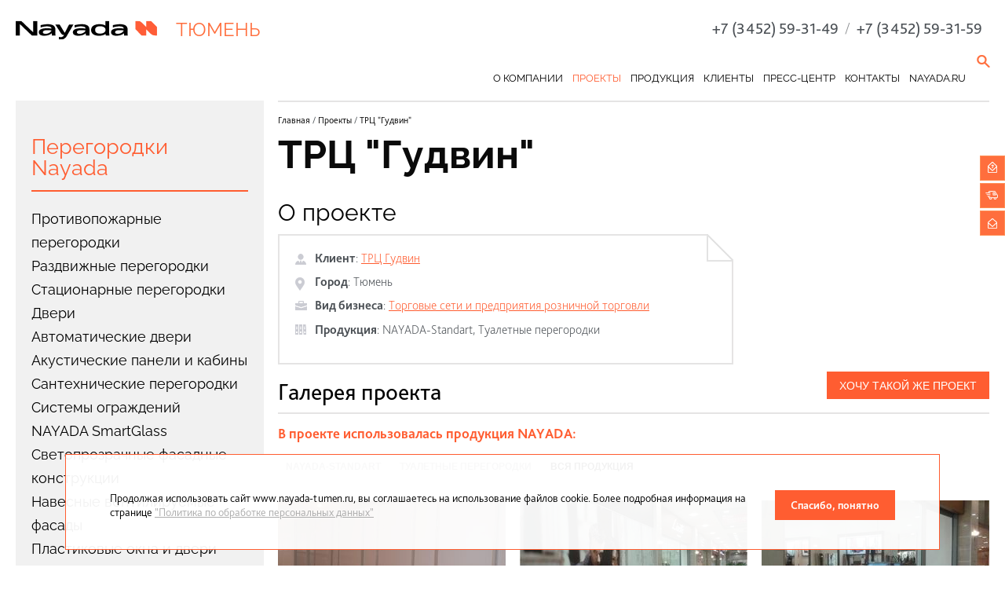

--- FILE ---
content_type: text/html; charset=UTF-8
request_url: https://www.nayada-tumen.ru/projects/gudvin/
body_size: 9968
content:

<!DOCTYPE html>
<html class="work" data-region="tumen">
<head>
	<meta charset="utf-8">
	<meta http-equiv="X-UA-Compatible" content="IE=edge">
	<meta name="viewport" content="width=device-width, initial-scale=1.0">
	<meta property="og:image" content="https://www.nayada.ru/images/og_img_new.jpg" />
	<link rel="shortcut icon" type="image/x-icon" href="/favicon.ico">
	<script src="/packages/jquery-2x/jquery-2.1.3.min.js?1473330587"></script>

	<title>ТРЦ &quot;Гудвин&quot; | Компания Наяда-Тюмень</title>
<meta name="msapplication-config" content="none" />
<meta name="description" content="Компания Наяда-Тюмень выполняет дизайн офисных интерьеров, проектирование и строительство офисов. ТРЦ &quot;Гудвин&quot;. Наш телефон в Тюмени: +7 (3452) 59-31-49" />
<link rel="stylesheet" href="/styles/joins/faa39ab306590ba5d277071c53d8a667.css" />
<script src="/tao/scripts/tao.js?1626333198"></script>
<script src="/packages/magnific-popup/scripts/jquery.magnific-popup.min.js"></script>
<script src="/scripts/js.cookie.js"></script>
<script src="/scripts/joins/layouts__5d5b68f153a25ac5d9732dd3c832e4c9.js"></script>
<script src="/packages/slick/scripts/slick.js?1473330587"></script>
<script src="/scripts/copy/app/components/Projects/scripts/productsFilter.js?1624974180"></script>
<script src="/scripts/copy/app/components/Projects/scripts/project.js?1647427298"></script>
<script src="/scripts/copy/app/components/Projects/scripts/responses-slider.js?1624974180"></script>
<script src="/builds/prod/js/index/a44/a448d24345a6e8999621.js?1646818063"></script>
<script src="/scripts/ajax_forms.js"></script>
<script>jQuery.extend(true, TAO.settings, {"require_confidentiality":true});</script>



	<script src="https://www.google.com/recaptcha/api.js?render=6LcMhPcaAAAAAJp4hBY7ekSkMLBwOlAcVL3W-lqf"></script>
			<meta name="cmsmagazine" content="31c2884e77a06c55241c4cefd51a6db7">
<meta name="cmsmagazine" content="19da31619ea59e9fee5a2b268a27241e">
<meta name=tagline content=http://techart.ru/>
<meta name="yandex-verification" content="7f69f8164e464056" />
<!--LiveInternet counter--><script type="text/javascript"><!--
new Image().src = "http://counter.yadro.ru/hit?r"+
escape(document.referrer)+((typeof(screen)=="undefined")?"":
";s"+screen.width+"*"+screen.height+"*"+(screen.colorDepth?
screen.colorDepth:screen.pixelDepth))+";u"+escape(document.URL)+
";"+Math.random();//--></script><!--/LiveInternet-->

<!-- Yandex.Metrika counter -->
<script type="text/javascript">
(function (d, w, c) {
    (w[c] = w[c] || []).push(function() {
        try {
            w.yaCounter27730833 = new Ya.Metrika({id:27730833,
                    webvisor:true,
                    clickmap:true,
                    trackLinks:true,
                    accurateTrackBounce:true});
        } catch(e) { }
    });

    var n = d.getElementsByTagName("script")[0],
        s = d.createElement("script"),
        f = function () { n.parentNode.insertBefore(s, n); };
    s.type = "text/javascript";
    s.async = true;
    s.src = (d.location.protocol == "https:" ? "https:" : "http:") + "//mc.yandex.ru/metrika/watch.js";

    if (w.opera == "[object Opera]") {
        d.addEventListener("DOMContentLoaded", f, false);
    } else { f(); }
})(document, window, "yandex_metrika_callbacks");
</script>
<noscript><div><img src="//mc.yandex.ru/watch/27730833" style="position:absolute; left:-9999px;" alt="" /></div></noscript>
<!-- /Yandex.Metrika counter -->


<script type="text/javascript">!function(){var t=document.createElement("script");t.type="text/javascript",t.async=!0,t.src="https://vk.com/js/api/openapi.js?167",t.onload=function(){VK.Retargeting.Init("VK-RTRG-468783-4gcyn"),VK.Retargeting.Hit()},document.head.appendChild(t)}();</script><noscript><img src="https://vk.com/rtrg?p=VK-RTRG-468783-4gcyn" style="position:fixed; left:-999px;" alt=""/></noscript>		</head>
<body class="lang-ru">
			<div class="is-hidden"></div>
			<header class="site-container lb-header">
		<div class="lb-header__wrapper">
			<div class="lb-header__left">
				<div class="lb-header__logo">
											<a href="/">
							<img src="/images/work_logo.svg" alt="NAYADA Тюмень" />
						</a>
										</div>
				<div class="lb-header__texts">
					<div class="lb-header__region">Тюмень</div>
				</div>
			</div>
			<div class="lb-header__right">

													<div class="lb-header__phone">
						<span class="call_phone">+7 (3452) 59-31-49</span>													<div class="lb-header__phone-addition">
								<span class="lb-header__phone-splitter">/</span> <span class="call_phone">+7 (3452) 59-31-59</span>							</div>
												</div>
								<div class="lb-header__callback">
					<button class="image js-ajax-modal-btn" data-mfp-src="/forms/ajax-form/?form_name=callback_form">
						<span>Заказать звонок</span>
					</button>
				</div>
				<div class="lb-header__search">
					<form class="lb-header__search-form" action="/search/">
						<input type="text" name="q">
						<button class="lb-header__search-submit" type="submit"></button>
						<button class="lb-header__search-close" type="button"></button>
					</form>
					<a class="lb-header__search-link" title="Поиск" href="/search/"></a>
				</div>
			</div>
		</div>
		<nav class="lb-header__navigation">
			<div class="lb-header__navigation-hamburger">
				<span class="lb-header__navigation-hamburger__top"></span>
				<span class="lb-header__navigation-hamburger__moddle"></span>
				<span class="lb-header__navigation-hamburger__bottom"></span>
			</div>
			<ul class="level0">
					<li class="from-sub"><a href="/about/" class="from-sub">О компании</a> <ul class="level1">
					<li><a href="/about/">NAYADA в Тюмени</a> </li>
						<li><a href="/about/personnel/">Персоналии</a> </li>
						<li><a href="/about/humor/">Из жизни компании</a> </li>
						<li><a href="/about/vacancies/">Вакансии</a> </li>
						<li><a href="/about/response/">Отзывы клиентов</a> </li>
						<li><a href="/about/privacy-policy/">Политика конфиденциальности</a> </li>
		</ul></li>
						<li class="is-current from-sub"><a href="/projects/" class="is-current from-sub">Проекты</a> <ul class="level1">
					<li><a href="/projects/type/private-interiors/">Частные интерьеры</a> </li>
						<li><a href="/projects/?2=t&169=t&4=t&3=t&153=t&157=t&167=t&168=t&170=t&171=t&174=t&s=">Общественные интерьеры</a> </li>
		</ul></li>
						<li class="from-sub catalog"><a href="/products/" class="from-sub catalog">Продукция</a> <ul class="level1">
					<li style="background-image: url(/files/tumen/catalog/d70/d708cb04-c4eb-11/_cache/crop212x135-image_teaser-5-1755264535.jpg)" class="navigation-item from-sub"><a href="/products/protivopozharnye-peregorodki/" class="navigation-link from-sub"><span>Противопожарные перегородки</span></a> <ul class="level2">
					<li><a href="/products/protivopozharnye-peregorodki/second-type-fireproof-eiw-15/">NAYADA-Fireproof EIW-15</a> </li>
						<li><a href="/products/protivopozharnye-peregorodki/second-type-fireproof-eiw-30/">NAYADA-Fireproof EIW-30</a> </li>
						<li><a href="/products/protivopozharnye-peregorodki/first-type-fireproof-eiw-45/">NAYADA-Fireproof EIW-45</a> </li>
						<li><a href="/products/protivopozharnye-peregorodki/first-type-fireproof-eiw-60/">NAYADA-Fireproof EIW-60</a> </li>
						<li><a href="/products/protivopozharnye-peregorodki/first-type-fireproof-eiw-90/">NAYADA-Fireproof EIW-90</a> </li>
		</ul></li>
					<li style="background-image: url(/files/tumen/catalog/1ee/1ee401ea-c4ec-11/_cache/crop212x135-image_teaser-6-1755264575.jpg)" class="navigation-item from-sub"><a href="/products/razdvizhnye-peregorodki/" class="navigation-link from-sub"><span>Раздвижные перегородки</span></a> <ul class="level2">
					<li><a href="/products/razdvizhnye-peregorodki/peregorodki-smartwall-h5-h7/">NAYADA SmartWall H5/H7</a> </li>
						<li><a href="/products/razdvizhnye-peregorodki/peregorodki-smartwall-wg5/">NAYADA SmartWall WG5</a> </li>
						<li><a href="/products/razdvizhnye-peregorodki/peregorodki-smartwall-g5/">NAYADA SmartWall G5</a> </li>
		</ul></li>
					<li style="background-image: url(/files/tumen/catalog/6a0/6a00a5c8-bf62-11/_cache/crop212x135-image_teaser-3-1629377872.jpg)" class="navigation-item from-sub"><a href="/products/stacionarnye-peregorodki/" class="navigation-link from-sub"><span>Стационарные перегородки</span></a> <ul class="level2">
					<li><a href="/products/stacionarnye-peregorodki/alyuminievye-peregorodki-standart/">NAYADA-Standart</a> </li>
						<li><a href="/products/stacionarnye-peregorodki/karkasnaya-peregorodka-quadro/">NAYADA-Quadro</a> </li>
						<li><a href="/products/stacionarnye-peregorodki/steklyannye-peregorodki-crystal/">NAYADA-Crystal</a> </li>
						<li><a href="/products/stacionarnye-peregorodki/stacionarnye-peregorodki-twin/">NAYADA-Twin</a> </li>
						<li><a href="/products/stacionarnye-peregorodki/interernye-peregorodki-intero-400/">NAYADA-Intero-400</a> </li>
						<li><a href="/products/stacionarnye-peregorodki/Interernye-peregorodki-intero-700/">NAYADA-Intero-700</a> </li>
						<li><a href="/products/stacionarnye-peregorodki/peregorodki-iz-dereva-regina/">NAYADA-Regina</a> </li>
						<li><a href="/products/stacionarnye-peregorodki/peregorodki-iz-dereva-regina-line/">NAYADA-Regina Line</a> </li>
						<li><a href="/products/stacionarnye-peregorodki/protivopozharnye-peregorodki-regina-line-fireproof/">NAYADA-Regina Line Fireproof</a> </li>
		</ul></li>
					<li style="background-image: url(/files/tumen/catalog/0cc/0cc0478f-0baa-11/_cache/crop212x135-image_teaser-72-1755264637.jpg)" class="navigation-item from-sub"><a href="/products/door/" class="navigation-link from-sub"><span>Двери</span></a> <ul class="level2">
					<li><a href="/products/door/nayada_fasad/">Двери фасадные Nayada-Fasad</a> </li>
						<li><a href="/products/door/intero_door_w/">Двери Intero W</a> </li>
						<li><a href="/products/door/intero_door_n/">Двери Intero N</a> </li>
						<li><a href="/products/door/magic_door/">Двери NAYADA-Magic</a> </li>
						<li><a href="/products/door/slim_door/">Двери SLIM</a> </li>
						<li><a href="/products/door/stels_door/">Двери NAYADA-Stels</a> </li>
						<li class="from-sub"><a href="/products/door/art_doors/" class="from-sub">ART DOORS</a> <ul class="level3">
					<li><a href="/products/door/art_doors/art-doors-intero/">Дверь ART-DOORS INTERO</a> </li>
						<li><a href="/products/door/art_doors/savanna/">Дверь в шкуре SAVANNA</a> </li>
						<li><a href="/products/door/art_doors/bluestone/">Дверь в каменном шпоне</a> </li>
						<li><a href="/products/door/art_doors/veneer/">Дверь в шпоне VENEER</a> </li>
						<li><a href="/products/door/art_doors/mix/">Дверь MIX</a> </li>
						<li><a href="/products/door/art_doors/leather/">Дверь в коже LEATHER</a> </li>
						<li><a href="/products/door/art_doors/leguan/">Дверь в искусственной коже LEGUAN</a> </li>
						<li><a href="/products/door/art_doors/crystal/">Дверь CRYSTAL</a> </li>
		</ul></li>
						<li><a href="/products/door/vitero_door/">Двери NAYADA-Vitero</a> </li>
						<li><a href="/products/door/protivopozharnye-dveri/">Противопожарные двери</a> </li>
						<li><a href="/products/door/glass_door/">Цельностеклянные двери</a> </li>
						<li><a href="/products/door/laminate_door/">Ламинированные двери</a> </li>
						<li><a href="/products/door/exclusive_door/">Шпонированные двери</a> </li>
						<li><a href="/products/door/alum_door/">Двери в алюминиевой обвязке</a> </li>
						<li><a href="/products/door/box_door/">Телескопическая коробка</a> </li>
						<li><a href="/products/door/doors_vitrage/">Двери VITRAGE I,II</a> </li>
						<li><a href="/products/door/quadro_door/">Двери NAYADA-Quadro</a> </li>
						<li><a href="/products/door/regina_line_fireproof/">NAYADA-Regina Line Fireproof</a> </li>
						<li><a href="/products/door_handles/">Дверные ручки с антибактериальным покрытием</a> </li>
						<li><a href="/products/door/magiclite/">Двери MAGIC LITE 45</a> </li>
						<li><a href="/products/door/razdvizhnye-dveri-telescopic/">Раздвижные двери Telescopic/Synchro</a> </li>
		</ul></li>
					<li style="background-image: url(/files/tumen/catalog/7be/7bebbf03-8bce-11/_cache/crop212x135-image_teaser-146-1475834947.jpg)" class="navigation-item"><a href="/products/other/autodoors/" class="navigation-link"><span>Автоматические двери</span></a> </li>
					<li style="background-image: url(/files/tumen/catalog/cfc/cfc67f5b-a728-11/_cache/crop212x135-image_teaser-304-1755264686.jpg)" class="navigation-item from-sub"><a href="/products/zvukoizolyatsionnye_peregorodki/" class="navigation-link from-sub"><span>Акустические панели и&nbsp;кабины</span></a> <ul class="level2">
					<li><a href="/products/other/acoustic/">Акустические панели Parafon</a> </li>
						<li><a href="/products/zvukoizolyatsionnye_peregorodki/skype_kabine/">Акустическая скайп-кабина от компании Nayada</a> </li>
						<li><a href="/products/zvukoizolyatsionnye_peregorodki/solino/">NAYADA-SOLINO</a> </li>
						<li><a href="/products/zvukoizolyatsionnye_peregorodki/akusticheskie-paneli/">Акустические панели</a> </li>
		</ul></li>
					<li style="background-image: url(/files/tumen/catalog/7d9/7d9565cb-a734-11/_cache/crop212x135-image_teaser-306-1629377959.jpg)" class="navigation-item from-sub"><a href="/products/santekhnicheskie-peregorodki/" class="navigation-link from-sub"><span>Сантехнические перегородки</span></a> <ul class="level2">
					<li><a href="/products/santekhnicheskie-peregorodki/tualetnye-peregorodki/">Туалетные перегородки</a> </li>
						<li><a href="/products/santekhnicheskie-peregorodki/kabinki_dlya_pereodevaniya/">Кабинки для переодевания</a> </li>
		</ul></li>
					<li style="background-image: url(/files/tumen/catalog/922/9220f170-c8ed-11/_cache/crop212x135-image_teaser-43-1755264732.jpg)" class="navigation-item"><a href="/products/protection/" class="navigation-link"><span>Системы ограждений</span></a> </li>
					<li style="background-image: url(/files/tumen/catalog/848/848a58a5-b63b-11/_cache/crop212x135-image_teaser-158-1755264765.jpg)" class="navigation-item"><a href="/products/finmaterials/smart-glass/" class="navigation-link"><span>NAYADA SmartGlass</span></a> </li>
					<li style="background-image: url(/files/tumen/catalog/6fe/6fe3f63f-927f-11/_cache/crop212x135-image_teaser-188-1560941246.png)" class="navigation-item"><a href="/products/other/fasad/" class="navigation-link"><span>Светопрозрачные фасадные конструкции</span></a> </li>
					<li style="background-image: url(/files/tumen/catalog/a51/a5179dea-927f-11/_cache/crop212x135-image_teaser-189-1560941316.jpeg)" class="navigation-item"><a href="/products/other/nvf/" class="navigation-link"><span>Навесные вентилируемые фасады</span></a> </li>
					<li style="background-image: url(/files/tumen/catalog/c2b/c2ba88a6-356e-11/_cache/crop212x135-image_teaser-319-1747743031.png)" class="navigation-item"><a href="/products/other/plastic-windows-doors/" class="navigation-link"><span>Пластиковые окна и двери</span></a> </li>
					<li style="background-image: url(/files/tumen/catalog/ddd/dddb7850-8c7d-11/_cache/crop212x135-image_teaser-153-1475838477.jpg)" class="navigation-item"><a href="/products/other/glass/" class="navigation-link"><span>Козырьки и навесы из стекла</span></a> </li>
					<li style="background-image: url(/files/tumen/catalog/6e8/6e80e801-1e55-11/_cache/crop212x135-image_teaser-128-1755264883.jpg)" class="navigation-item from-sub"><a href="/products/covering/" class="navigation-link from-sub"><span>Облицовка стен</span></a> <ul class="level2">
					<li><a href="/products/covering/paneli_iz_hpl_kompakt_plastika/">Панели из HPL компакт-пластика</a> </li>
						<li><a href="/products/wallcovering/glass/">Облицовка стеклом</a> </li>
						<li><a href="/products/wallcovering/regina/">Облицовка панелями NAYADA-Regina</a> </li>
						<li><a href="/products/wallcovering/oblitsovka_kamnem_stoleshnitsy_iz_kamnya/">Облицовка камнем, столешницы из камня</a> </li>
		</ul></li>
					<li style="background-image: url(/files/tumen/catalog/990/990b509e-8c7f-11/_cache/crop212x135-image_teaser-155-1475839242.jpg)" class="navigation-item"><a href="/products/other/shutters/" class="navigation-link"><span>Рольставни и ворота</span></a> </li>
					<li style="background-image: url(/files/tumen/catalog/81e/81e878d9-d405-11/_cache/crop212x135-image_teaser-320-1765178357.jpg)" class="navigation-item"><a href="/products/other/blinds/" class="navigation-link"><span>Рулонные шторы и жалюзи</span></a> </li>
					<li style="background-image: url(/files/tumen/catalog/66e/66e06bd0-ccae-11/_cache/crop212x135-image_teaser-213-1595505929.jpg)" class="navigation-item from-sub"><a href="/products/mebel/" class="navigation-link from-sub"><span>Мебель</span></a> <ul class="level2">
					<li class="from-sub"><a href="/products/mebel/cabinet_boss/" class="from-sub">Кабинеты руководителя</a> <ul class="level3">
					<li><a href="/products/mebel/cabinet_boss/mebel_pigreco/">Коллекция PIGRECO</a> </li>
						<li><a href="/products/mebel/cabinet_boss/speech/">Коллекция SPEECH</a> </li>
						<li><a href="/products/mebel/cabinet_boss/sense/">Коллекция SENSE</a> </li>
		</ul></li>
						<li class="from-sub"><a href="/products/mebel/mebel_reception/" class="from-sub">Мебель для приемных</a> <ul class="level3">
					<li><a href="/products/mebel/mebel_reception/lavoro_receprion/">Коллекция LAVORO RECEPTION</a> </li>
						<li><a href="/products/mebel/mebel_reception/racks_to_order/">СТОЙКИ НА ЗАКАЗ</a> </li>
		</ul></li>
						<li class="from-sub"><a href="/products/mebel/meeting_room/" class="from-sub">Мебель для переговорных</a> <ul class="level3">
					<li><a href="/products/mebel/meeting_room/lavoro_meeting/">Коллекция LAVORO MEETING</a> </li>
						<li><a href="/products/mebel/meeting_room/lavoro_modular_tables/">Коллекция LAVORO МОДУЛЬНЫЕ СТОЛЫ</a> </li>
						<li><a href="/products/mebel/meeting_room/gloss/">Коллекция GLOSS</a> </li>
		</ul></li>
						<li class="from-sub"><a href="/products/mebel/acoustic_solutions/" class="from-sub">Акустические решения</a> <ul class="level3">
					<li><a href="/products/mebel/acoustic_solutions/lavoro_acoustic_mebel/">Коллекция LAVORO ACOUSTIC</a> </li>
						<li><a href="/products/mebel/acoustic_solutions/lavoro_wall/">Коллекция LAVORO WALL</a> </li>
						<li><a href="/products/mebel/acoustic_solutions/lavoro_panel_screens/">Коллекция LAVORO ПАНЕЛЬ-ЭКРАНЫ</a> </li>
		</ul></li>
						<li class="from-sub"><a href="/products/mebel/sitting_standing_ables/" class="from-sub">Столы для работы Сидя-Стоя</a> <ul class="level3">
					<li><a href="/products/mebel/sitting_standing_ables/level_mebel/">Коллекция LEVEL</a> </li>
		</ul></li>
						<li class="from-sub"><a href="/products/mebel/design_solutions/" class="from-sub">Дизайнерские решения</a> <ul class="level3">
					<li><a href="/products/mebel/design_solutions/shelf_forest/">ПОЛКА FOREST</a> </li>
						<li><a href="/products/mebel/design_solutions/cell_za_table/">CELL-ZA-TABLE</a> </li>
		</ul></li>
						<li class="from-sub"><a href="/products/mebel/personal_mebel/" class="from-sub">Оперативная мебель</a> <ul class="level3">
					<li><a href="/products/mebel/personal_mebel/lavoro_panel/">Коллекция LAVORO PANEL</a> </li>
						<li><a href="/products/mebel/personal_mebel/lavoro_u/">Коллекция LAVORO-U</a> </li>
						<li><a href="/products/mebel/personal_mebel/lavoro_a/">LAVORO-А</a> </li>
						<li><a href="/products/mebel/personal_mebel/lavoro_o/">Коллекция LAVORO-O</a> </li>
						<li><a href="/products/mebel/personal_mebel/lavoro_metal/">Системы хранения</a> </li>
		</ul></li>
		</ul></li>
					<li style="background-image: url(/files/tumen/catalog/a0c/a0c3e61b-c5be-11/_cache/crop212x135-image_teaser-29-1755264998.jpg)" class="navigation-item from-sub"><a href="/products/mobilnye-peregorodki/" class="navigation-link from-sub"><span>Мобильные перегородки</span></a> <ul class="level2">
					<li><a href="/products/mobilnye-peregorodki/peregorodki-blitz/">NAYADA-Blitz</a> </li>
						<li><a href="/products/mobilnye-peregorodki/peregorodki-optima/">NAYADA-Optima +</a> </li>
						<li><a href="/products/mobilnye-peregorodki/steklyannye-peregorodki-ice/">NAYADA-ICE</a> </li>
						<li><a href="/products/mobilnye-peregorodki/peregorodki-uno/">NAYADA-UNO</a> </li>
						<li><a href="/products/mobilnye-peregorodki/zashchitnye-ehkrany-lavoro-protect/">Экраны из оргстекла</a> </li>
		</ul></li>
					<li style="background-image: url(/files/tumen/catalog/a70/a70a57e1-c8ed-11/_cache/crop212x135-image_teaser-44-1755265032.jpg)" class="navigation-item from-sub"><a href="/products/barreception/" class="navigation-link from-sub"><span>Стойки reception</span></a> <ul class="level2">
					<li><a href="/products/barreception/reception_model1/">Стойка reception. Модель 1</a> </li>
						<li><a href="/products/barreception/reception_model2/">Стойка reception. Модель 2</a> </li>
						<li><a href="/products/barreception/reception_model3/">Стойка reception. Модель 3</a> </li>
						<li><a href="/products/barreception/reception_model4/">Стойка reception. Модель 4</a> </li>
						<li><a href="/products/barreception/reception_model5/">Стойка reception. Модель 5</a> </li>
						<li><a href="/products/barreception/reception_model6/">Стойка reception. Модель 6</a> </li>
						<li><a href="/products/barreception/reception_model7/">Стойка reception. Модель 7</a> </li>
						<li><a href="/products/barreception/reception_model8/">Стойка reception. Модель 8</a> </li>
						<li><a href="/products/barreception/reception_model9/">Стойка reception. Модель 9</a> </li>
						<li><a href="/products/barreception/reception_model10/">Стойка reception. Модель 10</a> </li>
						<li><a href="/products/barreception/reception_model11/">Стойка reception. Модель 11</a> </li>
						<li><a href="/products/barreception/reception_model12/">Стойка reception. Модель 12</a> </li>
						<li><a href="/products/barreception/reception_model13/">Стойка reception. Модель 13</a> </li>
						<li><a href="/products/barreception/reception_model14/">Стойка reception. Модель 14</a> </li>
		</ul></li>
					<li style="background-image: url(/files/tumen/catalog/912/912df04d-8c76-11/_cache/crop212x135-image_teaser-151-1475835338.jpg)" class="navigation-item"><a href="/products/other/shower/" class="navigation-link"><span>Душевые кабины Nayada Shower</span></a> </li>
					<li style="background-image: url(/files/tumen/catalog/0ec/0ec08360-0b9b-11/_cache/crop212x135-image_teaser-69-1461766104.jpg)" class="navigation-item"><a href="/products/new/" class="navigation-link"><span>Новинки</span></a> </li>
					<li style="background-image: url(/files/tumen/catalog/329/329818bc-0f5a-11/_cache/crop212x135-image_teaser-194-1574669307.jpg)" class="navigation-item"><a href="/products/other/terrasnaja_doska/" class="navigation-link"><span>Террасная доска</span></a> </li>
					<li style="background-image: url(/files/tumen/catalog/70a/70a3236e-0baa-11/_cache/crop212x135-image_teaser-76-1461766078.jpg)" class="navigation-item from-sub"><a href="/products/finmaterials/" class="navigation-link from-sub"><span>Отделочные материалы</span></a> <ul class="level2">
					<li><a href="/products/finmaterials/vinilcover/">Виниловое покрытие DuraFort</a> </li>
						<li><a href="/products/finmaterials/drapery/">Отделочная ткань</a> </li>
						<li><a href="/products/finmaterials/laminate/">Ламинированная ДСП</a> </li>
						<li><a href="/products/finmaterials/veneersheet/">Шпон ценных пород дерева</a> </li>
						<li><a href="/products/finmaterials/acrylicstone/">Акриловый камень</a> </li>
						<li><a href="/products/finmaterials/glass/">Стекло</a> </li>
						<li><a href="/products/finmaterials/fireproof_glass/">Противопожарное стекло</a> </li>
						<li><a href="/products/finmaterials/artificial-stone/">Искусственный камень</a> </li>
						<li><a href="/products/finmaterials/plastic/">Пластик</a> </li>
						<li><a href="/products/finmaterials/mdf-ral/">МДФ, окрашенный по RAL</a> </li>
						<li><a href="/products/finmaterials/leather/">Кожа</a> </li>
		</ul></li>
					<li style="background-image: url(/files/tumen/catalog/c70/c70ffe4c-8b00-11/_cache/crop212x135-image_teaser-142-1475832026.jpg)" class="navigation-item from-sub"><a href="/products/other/" class="navigation-link from-sub"><span>Другие продукты</span></a> <ul class="level2">
					<li><a href="/products/other/vivix/">Архитектурные панели VIVIX</a> </li>
						<li><a href="/products/other/false/">Фальшполы</a> </li>
						<li><a href="/products/other/tiles/">Ковровая плитка</a> </li>
						<li><a href="/products/other/raumplus/">Шкафы Raumplus</a> </li>
						<li class="from-sub"><a href="/products/antiseptic/" class="from-sub">Антибактериальные перегородки</a> <ul class="level3">
					<li><a href="/products/antiseptic/mobile_box/">Мобильные боксы</a> </li>
						<li><a href="/products/cleanrooms/sistema-zashchity-sten-v-medicinskij-uchrezhdeniyah/">Защитный барьер для стен</a> </li>
						<li class="from-sub"><a href="/products/door/dvernye-ruchki-s-antibakterialnym-pokrytiem/" class="from-sub">Ручки с антибактериальным покрытием</a> </li>
						<li><a href="/products/antiseptic/antibacterial_paints/">Антибактериальное покрытие</a> </li>
						<li><a href="/products/layout_c/">Антибактериальное покрытие С+</a> </li>
						<li><a href="">Дверные ручки Hoppe с покрытием SecuSan</a> </li>
						<li><a href="">Антимикробные ручки INOX</a> </li>
		</ul></li>
						<li><a href="/products/other/pillars/">Опоры для терасной доски</a> </li>
		</ul></li>
	</ul>
</li>
						<li><a href="/clients/">Клиенты</a> </li>
						<li class="from-sub"><a href="/information/" class="from-sub">Пресс-центр</a> <ul class="level1">
					<li><a href="/information/news/">Новости</a> </li>
						<li><a href="/information/catalogs/">Каталоги</a> </li>
		</ul></li>
						<li class="from-sub"><a href="/contacts/" class="from-sub">Контакты</a> <ul class="level1">
					<li><a href="/contacts/">Офис компании</a> </li>
						<li><a href="/contacts/feedback/">Обратная связь</a> </li>
		</ul></li>
						<li><a href="http://www.nayada.ru" target="_blank">nayada.ru</a> </li>
		</ul>		</nav>
	</header>
			<div class="site-container lb-page">
							<div class="lb-sidebar__wrapper">
					<aside class="lb-sidebar">
													<div class="lb-sidebar__title lb-sidebar__title_catalog">
								<a href="/products/">Перегородки Nayada</a>
							</div>
							<nav class="lb-sidebar__nav">
																<ul class="level1">
			<li><a href="/products/protivopozharnye-peregorodki/">Противопожарные перегородки</a> </li>
			<li><a href="/products/razdvizhnye-peregorodki/">Раздвижные перегородки</a> </li>
			<li><a href="/products/stacionarnye-peregorodki/">Стационарные перегородки</a> </li>
			<li><a href="/products/door/">Двери</a> </li>
			<li><a href="/products/other/autodoors/">Автоматические двери</a> </li>
			<li><a href="/products/zvukoizolyatsionnye_peregorodki/">Акустические панели и&nbsp;кабины</a> </li>
			<li><a href="/products/santekhnicheskie-peregorodki/">Сантехнические перегородки</a> </li>
			<li><a href="/products/protection/">Системы ограждений</a> </li>
			<li><a href="/products/finmaterials/smart-glass/">NAYADA SmartGlass</a> </li>
			<li><a href="/products/other/fasad/">Светопрозрачные фасадные конструкции</a> </li>
			<li><a href="/products/other/nvf/">Навесные вентилируемые фасады</a> </li>
			<li><a href="/products/other/plastic-windows-doors/">Пластиковые окна и двери</a> </li>
			<li><a href="/products/other/glass/">Козырьки и навесы из стекла</a> </li>
			<li><a href="/products/covering/">Облицовка стен</a> </li>
			<li><a href="/products/other/shutters/">Рольставни и ворота</a> </li>
			<li><a href="/products/other/blinds/">Рулонные шторы и жалюзи</a> </li>
			<li><a href="/products/mebel/">Мебель</a> </li>
			<li><a href="/products/mobilnye-peregorodki/">Мобильные перегородки</a> </li>
			<li><a href="/products/barreception/">Стойки reception</a> </li>
			<li><a href="/products/other/shower/">Душевые кабины Nayada Shower</a> </li>
			<li><a href="/products/new/">Новинки</a> </li>
			<li><a href="/products/other/terrasnaja_doska/">Террасная доска</a> </li>
			<li><a href="/products/office_furniture/">Мебель NAYADA</a> </li>
			<li><a href="/products/other/">Другие продукты</a> </li>
			<li><a href="/products/consultation/">Спросить консультанта</a> </li>
			<li><a href="/products/express/">Экспресс-заказы</a> </li>
			<li><a href="/products/cabinets/">Кабинеты</a> </li>
	</ul>
							</nav>
												</aside>
				</div>
							<div class="lb-content">
								<div class="navigation-route" itemscope itemtype="http://schema.org/BreadcrumbList">
	<span itemprop="itemListElement" itemscope itemtype="http://schema.org/ListItem">
		<a href="/" itemprop="item">
			<span itemprop="name">Главная</span>
			<meta itemprop="position" content="1" />
		</a>
	</span>
	 / 		<span itemprop="itemListElement" itemscope itemtype="http://schema.org/ListItem">
			<a itemprop="item" href="/projects/" class="item link">
				<span itemprop="name">Проекты</span>
			</a>
			<meta itemprop="position" content="2" />			
		</span>
	 / <span class="item current">ТРЦ "Гудвин"</span></div>
				<main class="lb-main ">
					<div class="b-project">
	<h1 class="b-project__title">ТРЦ "Гудвин"</h1>
		<div class="b-client">
		<div class="b-client__info wysiwyg">
			<h2>О проекте</h2>
			<div class="w-angle">
				<div class="b-client__title"><strong>Клиент</strong>:
	<a href="/clients/gudvin/">ТРЦ Гудвин</a>

</div>				<div class="b-client__city"><strong>Город</strong>: <span>Тюмень</span>
</div>				<div class="b-client__business-type"><strong>Вид бизнеса</strong>:
	<a href="/clients/business/tradepoints/">Торговые сети и предприятия розничной торговли</a>
</div>																	<div class="b-client__products"><strong>Продукция</strong>:
						<a href="/products/stacionarnye-peregorodki/alyuminievye-peregorodki-standart/">NAYADA-Standart</a>, <a href="/products/santekhnicheskie-peregorodki/tualetnye-peregorodki/">Туалетные перегородки</a>					</div>
								</div>
		</div>
				<div class="b-client__tour">
					</div>
	</div>
						<div class="b-project-buttons">
				<button data-form-name="there_project" class="js-ajax-modal-btn mobile_form b-project-buttons__item b-project-buttons__item-top" data-mfp-src="/forms/ajax-form/?form_name=there_project&project_id=1046">
					Хочу такой же проект				</button>
			</div>
					<h2 class="b-project__gallery-title">Галерея проекта</h2>
		<div class="b-project__gallery-h2">В проекте использовалась продукция NAYADA:</div>
		<div class="b-project__gallery-filter b-filter">
			<button class="b-filter__item b-filter__item-all" data-id="0">Вся продукция</button>
		</div>
		<div class="b-gallery-list">
							<article data-id="48237e1e-0baa-11" class="b-gallery-list__item b-projects-gallery">
					<div class="b-projects-gallery__image">
														<a href="/files/projects/gallery/0012/6031/image-6031-1475140504.jpg" title="Туалетные перегородки в проекте ТРЦ "Гудвин"" data-project-id="6031">
									<img alt="Туалетные перегородки в проекте ТРЦ "Гудвин"" width="290" height="200" src="/files/projects/gallery/0012/6031/_cache/crop290x200-image-6031-1475140504.jpg" />
								</a>
													</div>
											<div class="b-projects-gallery__product">
							<strong>Продукт</strong>:
							<span class="product-link" onclick="location.href='/products/santekhnicheskie-peregorodki/tualetnye-peregorodki/'">Туалетные перегородки</span>
						</div>
												<div class="b-projects-gallery__functional-area">
							<strong>Зона офиса</strong>: <span>Служебные помещения</span>
						</div>
										</article>
								<article data-id="8bc98721-c4ec-11" class="b-gallery-list__item b-projects-gallery">
					<div class="b-projects-gallery__image">
														<a href="/files/projects/gallery/0012/6032/image-6032-1475140504.jpg" title="NAYADA-Standart в проекте ТРЦ "Гудвин"" data-project-id="6032">
									<img alt="NAYADA-Standart в проекте ТРЦ "Гудвин"" width="290" height="200" src="/files/projects/gallery/0012/6032/_cache/crop290x200-image-6032-1475140504.jpg" />
								</a>
													</div>
											<div class="b-projects-gallery__product">
							<strong>Продукт</strong>:
							<span class="product-link" onclick="location.href='/products/stacionarnye-peregorodki/alyuminievye-peregorodki-standart/'">NAYADA-Standart</span>
						</div>
												<div class="b-projects-gallery__functional-area">
							<strong>Зона офиса</strong>: <span>Reception, холлы</span>
						</div>
										</article>
								<article data-id="8bc98721-c4ec-11" class="b-gallery-list__item b-projects-gallery">
					<div class="b-projects-gallery__image">
														<a href="/files/projects/gallery/0012/6033/image-6033-1475140504.jpg" title="NAYADA-Standart в проекте ТРЦ "Гудвин"" data-project-id="6033">
									<img alt="NAYADA-Standart в проекте ТРЦ "Гудвин"" width="290" height="200" src="/files/projects/gallery/0012/6033/_cache/crop290x200-image-6033-1475140504.jpg" />
								</a>
													</div>
											<div class="b-projects-gallery__product">
							<strong>Продукт</strong>:
							<span class="product-link" onclick="location.href='/products/stacionarnye-peregorodki/alyuminievye-peregorodki-standart/'">NAYADA-Standart</span>
						</div>
												<div class="b-projects-gallery__functional-area">
							<strong>Зона офиса</strong>: <span>Reception, холлы</span>
						</div>
										</article>
								<article data-id="8bc98721-c4ec-11" class="b-gallery-list__item b-projects-gallery">
					<div class="b-projects-gallery__image">
														<a href="/files/projects/gallery/0012/6034/image-6034-1475140504.jpg" title="NAYADA-Standart в проекте ТРЦ "Гудвин"" data-project-id="6034">
									<img alt="NAYADA-Standart в проекте ТРЦ "Гудвин"" width="290" height="200" src="/files/projects/gallery/0012/6034/_cache/crop290x200-image-6034-1475140504.jpg" />
								</a>
													</div>
											<div class="b-projects-gallery__product">
							<strong>Продукт</strong>:
							<span class="product-link" onclick="location.href='/products/stacionarnye-peregorodki/alyuminievye-peregorodki-standart/'">NAYADA-Standart</span>
						</div>
												<div class="b-projects-gallery__functional-area">
							<strong>Зона офиса</strong>: <span>Reception, холлы</span>
						</div>
										</article>
						</div>
				<div class="b-project-buttons">
			<button data-form-name="there_project"  class="js-ajax-modal-btn mobile_form js-product-form b-project-buttons__item" data-mfp-src="/forms/ajax-form/?form_name=there_project&project_id=1046">
				Хочу такой же проект			</button>
		</div>
			<button class="js-ajax-modal-btn js-gallery-form is-hidden" data-mfp-src=""></button>
	<div class="b-project__all-link">
		<a href="/projects/">Все проекты</a>
	</div>

</div>
				</main>
			</div>
		</div>
			<footer class="lb-footer">
		<div class="site-container">
			<div class="b-footer">
				<div class="b-footer__col1 b-footer__col">
					<div class="b-footer__logo">
						<img src="/images/logo-footer-ru.png" alt="NAYADA Тюмень" />
					</div>
					<div class="b-footer__social">
						<div class="b-social">
							<div class="b-social__links">
			<a class="b-social__link b-social__link-vk" href="https://vk.com/nayadadesign" title="vk" target="_blank"></a>
	</div>
						</div>
					</div>
                    <span style="display: none;">
					<!--LiveInternet logo--><a href="http://www.liveinternet.ru/click"
target=_blank><img src="http://counter.yadro.ru/logo?14.1"
title="LiveInternet: показано число просмотров за 24 часа, посетителей за 24 часа и за сегодня"
alt="" border=0 width=88 height=31></a><!--/LiveInternet-->
<!-- Начало кода счетчика УралWeb -->
<script language="JavaScript" type="text/javascript">
<!--
  uralweb_d=document;
  uralweb_a='';
  uralweb_a+='&r='+escape(uralweb_d.referrer);
  uralweb_js=10;
//-->
</script>
<script language="JavaScript1.1" type="text/javascript">
<!--
  uralweb_a+='&j='+navigator.javaEnabled();
  uralweb_js=11;
//-->
</script>
<script language="JavaScript1.2" type="text/javascript">
<!--
  uralweb_s=screen;
  uralweb_a+='&s='+uralweb_s.width+'*'+uralweb_s.height;
  uralweb_a+='&d='+(uralweb_s.colorDepth?uralweb_s.colorDepth:uralweb_s.pixelDepth);
  uralweb_js=12;
//-->
</script>
<script language="JavaScript1.3" type="text/javascript">
<!--
  uralweb_js=13;
//-->
</script>
<script language="JavaScript" type="text/javascript">
<!--
uralweb_d.write('<a href="http://www.uralweb.ru/rating/go/nayada-tumen">'+
'<img border="0" src="http://hc.uralweb.ru/hc/nayada-tumen?js='+
uralweb_js+'&amp;rand='+Math.random()+uralweb_a+
'" width="88" height="31" alt="Рейтинг UralWeb" /><'+'/a>');
//-->
</script>
<noscript>
<a href="http://www.uralweb.ru/rating/go/nayada-tumen">
<img border="0" src="http://hc.uralweb.ru/hc/nayada-tumen?js=0" width="88" height="31" alt="Рейтинг UralWeb" /></a>
</noscript>
<!-- конец кода счетчика УралWeb -->                    </span>
				</div>
				<div class="b-footer__col2 b-footer__col">
					<div class="b-footer__copy">&copy; 2001-2026 NAYADA &ndash; офисные перегородки</div>
					<div class="b-footer__contacts">
												<div>Наш офис: ООО "Наяда-Тюмень", 625034, г Тюмень, Дамбовская ул, д. 19, 2 этаж</div> <div>Тел./факс: <span class="call_phone">+7 (3452) 59-31-59, +7 (3452) 59-31-49</span></div> E-mail: <a href="mailto:tumen@nayada.ru" >tumen@nayada.ru</a>						<div><p><a href="/about/privacy-policy/">Политика конфиденциальности</a></p></div>
					</div>
				</div>
				<div class="b-footer__col3 b-footer__col">
					<div class="b-footer__sitemap">
						<a href="/sitemap.html">Карта сайта</a>
					</div>
					<div class="b-footer__techart">
						<a href="https://techart.ru" target="_blank">Web-дизайн сайта, </a><a href="https://web.techart.ru" target="_blank">создание сайта,</a><br /><a href="https://promo.techart.ru" target="_blank">интернет-маркетинг</a> - Текарт.					</div>
				</div>
			</div>
		</div>
	</footer>
	<div class="site-buttons">
		<div class="up-button button right-column">
			<div class="image">наверх</div>
		</div>
					<div class="callback-buttons right-column">
				<div class="question button">
					<button class="image js-ajax-modal-btn" data-mfp-src="/forms/ajax-form/?form_name=ask_consultant">
						<span>Спросить консультанта</span>
					</button>
				</div>
								<div class="delivery button">
					<button class="image js-ajax-modal-btn" data-mfp-src="/forms/ajax-form/?form_name=express_order_form">
						<span>Экспресс-заказ</span>
					</button>
				</div>
				<div class="subscribe button">
										<button class="image show-subscribe-window">
						<span>Подписаться на новости</span>
					</button>
				</div>
			</div>
				</div>
						
	<div class="cookie-notice">
		<div class="cookie-notice__container">
			<div class="cookie-notice__text">
				<p>Продолжая использовать сайт www.nayada-tumen.ru, вы соглашаетесь на использование файлов cookie. Более подробная информация на странице <a href="/about/privacy-policy/">"Политика по обработке персональных данных"</a></p>
			</div>
			<div class="cookie-notice__button">
				<span class="but">Спасибо,&nbsp;понятно</span>
			</div>
		</div>
	</div>
	<script>
		if ($(document).ready()) {
			let cookiesBtn = $('.cookie-notice__button');
			$('.cookie-notice__button').click(function () {
				$(this).parent().parent().fadeOut(300);
				let date = new Date();
				date.setTime(date.getTime() + 365 * 24 * 60 * 60 * 1000);
				document.cookie = "show_cookie=1; expires=" + date.toGMTString() + "; path=/;";
			});
		}
	</script>

</body>
</html>


--- FILE ---
content_type: text/html; charset=utf-8
request_url: https://www.google.com/recaptcha/api2/anchor?ar=1&k=6LcMhPcaAAAAAJp4hBY7ekSkMLBwOlAcVL3W-lqf&co=aHR0cHM6Ly93d3cubmF5YWRhLXR1bWVuLnJ1OjQ0Mw..&hl=en&v=N67nZn4AqZkNcbeMu4prBgzg&size=invisible&anchor-ms=20000&execute-ms=30000&cb=slvugpe1ctdu
body_size: 48657
content:
<!DOCTYPE HTML><html dir="ltr" lang="en"><head><meta http-equiv="Content-Type" content="text/html; charset=UTF-8">
<meta http-equiv="X-UA-Compatible" content="IE=edge">
<title>reCAPTCHA</title>
<style type="text/css">
/* cyrillic-ext */
@font-face {
  font-family: 'Roboto';
  font-style: normal;
  font-weight: 400;
  font-stretch: 100%;
  src: url(//fonts.gstatic.com/s/roboto/v48/KFO7CnqEu92Fr1ME7kSn66aGLdTylUAMa3GUBHMdazTgWw.woff2) format('woff2');
  unicode-range: U+0460-052F, U+1C80-1C8A, U+20B4, U+2DE0-2DFF, U+A640-A69F, U+FE2E-FE2F;
}
/* cyrillic */
@font-face {
  font-family: 'Roboto';
  font-style: normal;
  font-weight: 400;
  font-stretch: 100%;
  src: url(//fonts.gstatic.com/s/roboto/v48/KFO7CnqEu92Fr1ME7kSn66aGLdTylUAMa3iUBHMdazTgWw.woff2) format('woff2');
  unicode-range: U+0301, U+0400-045F, U+0490-0491, U+04B0-04B1, U+2116;
}
/* greek-ext */
@font-face {
  font-family: 'Roboto';
  font-style: normal;
  font-weight: 400;
  font-stretch: 100%;
  src: url(//fonts.gstatic.com/s/roboto/v48/KFO7CnqEu92Fr1ME7kSn66aGLdTylUAMa3CUBHMdazTgWw.woff2) format('woff2');
  unicode-range: U+1F00-1FFF;
}
/* greek */
@font-face {
  font-family: 'Roboto';
  font-style: normal;
  font-weight: 400;
  font-stretch: 100%;
  src: url(//fonts.gstatic.com/s/roboto/v48/KFO7CnqEu92Fr1ME7kSn66aGLdTylUAMa3-UBHMdazTgWw.woff2) format('woff2');
  unicode-range: U+0370-0377, U+037A-037F, U+0384-038A, U+038C, U+038E-03A1, U+03A3-03FF;
}
/* math */
@font-face {
  font-family: 'Roboto';
  font-style: normal;
  font-weight: 400;
  font-stretch: 100%;
  src: url(//fonts.gstatic.com/s/roboto/v48/KFO7CnqEu92Fr1ME7kSn66aGLdTylUAMawCUBHMdazTgWw.woff2) format('woff2');
  unicode-range: U+0302-0303, U+0305, U+0307-0308, U+0310, U+0312, U+0315, U+031A, U+0326-0327, U+032C, U+032F-0330, U+0332-0333, U+0338, U+033A, U+0346, U+034D, U+0391-03A1, U+03A3-03A9, U+03B1-03C9, U+03D1, U+03D5-03D6, U+03F0-03F1, U+03F4-03F5, U+2016-2017, U+2034-2038, U+203C, U+2040, U+2043, U+2047, U+2050, U+2057, U+205F, U+2070-2071, U+2074-208E, U+2090-209C, U+20D0-20DC, U+20E1, U+20E5-20EF, U+2100-2112, U+2114-2115, U+2117-2121, U+2123-214F, U+2190, U+2192, U+2194-21AE, U+21B0-21E5, U+21F1-21F2, U+21F4-2211, U+2213-2214, U+2216-22FF, U+2308-230B, U+2310, U+2319, U+231C-2321, U+2336-237A, U+237C, U+2395, U+239B-23B7, U+23D0, U+23DC-23E1, U+2474-2475, U+25AF, U+25B3, U+25B7, U+25BD, U+25C1, U+25CA, U+25CC, U+25FB, U+266D-266F, U+27C0-27FF, U+2900-2AFF, U+2B0E-2B11, U+2B30-2B4C, U+2BFE, U+3030, U+FF5B, U+FF5D, U+1D400-1D7FF, U+1EE00-1EEFF;
}
/* symbols */
@font-face {
  font-family: 'Roboto';
  font-style: normal;
  font-weight: 400;
  font-stretch: 100%;
  src: url(//fonts.gstatic.com/s/roboto/v48/KFO7CnqEu92Fr1ME7kSn66aGLdTylUAMaxKUBHMdazTgWw.woff2) format('woff2');
  unicode-range: U+0001-000C, U+000E-001F, U+007F-009F, U+20DD-20E0, U+20E2-20E4, U+2150-218F, U+2190, U+2192, U+2194-2199, U+21AF, U+21E6-21F0, U+21F3, U+2218-2219, U+2299, U+22C4-22C6, U+2300-243F, U+2440-244A, U+2460-24FF, U+25A0-27BF, U+2800-28FF, U+2921-2922, U+2981, U+29BF, U+29EB, U+2B00-2BFF, U+4DC0-4DFF, U+FFF9-FFFB, U+10140-1018E, U+10190-1019C, U+101A0, U+101D0-101FD, U+102E0-102FB, U+10E60-10E7E, U+1D2C0-1D2D3, U+1D2E0-1D37F, U+1F000-1F0FF, U+1F100-1F1AD, U+1F1E6-1F1FF, U+1F30D-1F30F, U+1F315, U+1F31C, U+1F31E, U+1F320-1F32C, U+1F336, U+1F378, U+1F37D, U+1F382, U+1F393-1F39F, U+1F3A7-1F3A8, U+1F3AC-1F3AF, U+1F3C2, U+1F3C4-1F3C6, U+1F3CA-1F3CE, U+1F3D4-1F3E0, U+1F3ED, U+1F3F1-1F3F3, U+1F3F5-1F3F7, U+1F408, U+1F415, U+1F41F, U+1F426, U+1F43F, U+1F441-1F442, U+1F444, U+1F446-1F449, U+1F44C-1F44E, U+1F453, U+1F46A, U+1F47D, U+1F4A3, U+1F4B0, U+1F4B3, U+1F4B9, U+1F4BB, U+1F4BF, U+1F4C8-1F4CB, U+1F4D6, U+1F4DA, U+1F4DF, U+1F4E3-1F4E6, U+1F4EA-1F4ED, U+1F4F7, U+1F4F9-1F4FB, U+1F4FD-1F4FE, U+1F503, U+1F507-1F50B, U+1F50D, U+1F512-1F513, U+1F53E-1F54A, U+1F54F-1F5FA, U+1F610, U+1F650-1F67F, U+1F687, U+1F68D, U+1F691, U+1F694, U+1F698, U+1F6AD, U+1F6B2, U+1F6B9-1F6BA, U+1F6BC, U+1F6C6-1F6CF, U+1F6D3-1F6D7, U+1F6E0-1F6EA, U+1F6F0-1F6F3, U+1F6F7-1F6FC, U+1F700-1F7FF, U+1F800-1F80B, U+1F810-1F847, U+1F850-1F859, U+1F860-1F887, U+1F890-1F8AD, U+1F8B0-1F8BB, U+1F8C0-1F8C1, U+1F900-1F90B, U+1F93B, U+1F946, U+1F984, U+1F996, U+1F9E9, U+1FA00-1FA6F, U+1FA70-1FA7C, U+1FA80-1FA89, U+1FA8F-1FAC6, U+1FACE-1FADC, U+1FADF-1FAE9, U+1FAF0-1FAF8, U+1FB00-1FBFF;
}
/* vietnamese */
@font-face {
  font-family: 'Roboto';
  font-style: normal;
  font-weight: 400;
  font-stretch: 100%;
  src: url(//fonts.gstatic.com/s/roboto/v48/KFO7CnqEu92Fr1ME7kSn66aGLdTylUAMa3OUBHMdazTgWw.woff2) format('woff2');
  unicode-range: U+0102-0103, U+0110-0111, U+0128-0129, U+0168-0169, U+01A0-01A1, U+01AF-01B0, U+0300-0301, U+0303-0304, U+0308-0309, U+0323, U+0329, U+1EA0-1EF9, U+20AB;
}
/* latin-ext */
@font-face {
  font-family: 'Roboto';
  font-style: normal;
  font-weight: 400;
  font-stretch: 100%;
  src: url(//fonts.gstatic.com/s/roboto/v48/KFO7CnqEu92Fr1ME7kSn66aGLdTylUAMa3KUBHMdazTgWw.woff2) format('woff2');
  unicode-range: U+0100-02BA, U+02BD-02C5, U+02C7-02CC, U+02CE-02D7, U+02DD-02FF, U+0304, U+0308, U+0329, U+1D00-1DBF, U+1E00-1E9F, U+1EF2-1EFF, U+2020, U+20A0-20AB, U+20AD-20C0, U+2113, U+2C60-2C7F, U+A720-A7FF;
}
/* latin */
@font-face {
  font-family: 'Roboto';
  font-style: normal;
  font-weight: 400;
  font-stretch: 100%;
  src: url(//fonts.gstatic.com/s/roboto/v48/KFO7CnqEu92Fr1ME7kSn66aGLdTylUAMa3yUBHMdazQ.woff2) format('woff2');
  unicode-range: U+0000-00FF, U+0131, U+0152-0153, U+02BB-02BC, U+02C6, U+02DA, U+02DC, U+0304, U+0308, U+0329, U+2000-206F, U+20AC, U+2122, U+2191, U+2193, U+2212, U+2215, U+FEFF, U+FFFD;
}
/* cyrillic-ext */
@font-face {
  font-family: 'Roboto';
  font-style: normal;
  font-weight: 500;
  font-stretch: 100%;
  src: url(//fonts.gstatic.com/s/roboto/v48/KFO7CnqEu92Fr1ME7kSn66aGLdTylUAMa3GUBHMdazTgWw.woff2) format('woff2');
  unicode-range: U+0460-052F, U+1C80-1C8A, U+20B4, U+2DE0-2DFF, U+A640-A69F, U+FE2E-FE2F;
}
/* cyrillic */
@font-face {
  font-family: 'Roboto';
  font-style: normal;
  font-weight: 500;
  font-stretch: 100%;
  src: url(//fonts.gstatic.com/s/roboto/v48/KFO7CnqEu92Fr1ME7kSn66aGLdTylUAMa3iUBHMdazTgWw.woff2) format('woff2');
  unicode-range: U+0301, U+0400-045F, U+0490-0491, U+04B0-04B1, U+2116;
}
/* greek-ext */
@font-face {
  font-family: 'Roboto';
  font-style: normal;
  font-weight: 500;
  font-stretch: 100%;
  src: url(//fonts.gstatic.com/s/roboto/v48/KFO7CnqEu92Fr1ME7kSn66aGLdTylUAMa3CUBHMdazTgWw.woff2) format('woff2');
  unicode-range: U+1F00-1FFF;
}
/* greek */
@font-face {
  font-family: 'Roboto';
  font-style: normal;
  font-weight: 500;
  font-stretch: 100%;
  src: url(//fonts.gstatic.com/s/roboto/v48/KFO7CnqEu92Fr1ME7kSn66aGLdTylUAMa3-UBHMdazTgWw.woff2) format('woff2');
  unicode-range: U+0370-0377, U+037A-037F, U+0384-038A, U+038C, U+038E-03A1, U+03A3-03FF;
}
/* math */
@font-face {
  font-family: 'Roboto';
  font-style: normal;
  font-weight: 500;
  font-stretch: 100%;
  src: url(//fonts.gstatic.com/s/roboto/v48/KFO7CnqEu92Fr1ME7kSn66aGLdTylUAMawCUBHMdazTgWw.woff2) format('woff2');
  unicode-range: U+0302-0303, U+0305, U+0307-0308, U+0310, U+0312, U+0315, U+031A, U+0326-0327, U+032C, U+032F-0330, U+0332-0333, U+0338, U+033A, U+0346, U+034D, U+0391-03A1, U+03A3-03A9, U+03B1-03C9, U+03D1, U+03D5-03D6, U+03F0-03F1, U+03F4-03F5, U+2016-2017, U+2034-2038, U+203C, U+2040, U+2043, U+2047, U+2050, U+2057, U+205F, U+2070-2071, U+2074-208E, U+2090-209C, U+20D0-20DC, U+20E1, U+20E5-20EF, U+2100-2112, U+2114-2115, U+2117-2121, U+2123-214F, U+2190, U+2192, U+2194-21AE, U+21B0-21E5, U+21F1-21F2, U+21F4-2211, U+2213-2214, U+2216-22FF, U+2308-230B, U+2310, U+2319, U+231C-2321, U+2336-237A, U+237C, U+2395, U+239B-23B7, U+23D0, U+23DC-23E1, U+2474-2475, U+25AF, U+25B3, U+25B7, U+25BD, U+25C1, U+25CA, U+25CC, U+25FB, U+266D-266F, U+27C0-27FF, U+2900-2AFF, U+2B0E-2B11, U+2B30-2B4C, U+2BFE, U+3030, U+FF5B, U+FF5D, U+1D400-1D7FF, U+1EE00-1EEFF;
}
/* symbols */
@font-face {
  font-family: 'Roboto';
  font-style: normal;
  font-weight: 500;
  font-stretch: 100%;
  src: url(//fonts.gstatic.com/s/roboto/v48/KFO7CnqEu92Fr1ME7kSn66aGLdTylUAMaxKUBHMdazTgWw.woff2) format('woff2');
  unicode-range: U+0001-000C, U+000E-001F, U+007F-009F, U+20DD-20E0, U+20E2-20E4, U+2150-218F, U+2190, U+2192, U+2194-2199, U+21AF, U+21E6-21F0, U+21F3, U+2218-2219, U+2299, U+22C4-22C6, U+2300-243F, U+2440-244A, U+2460-24FF, U+25A0-27BF, U+2800-28FF, U+2921-2922, U+2981, U+29BF, U+29EB, U+2B00-2BFF, U+4DC0-4DFF, U+FFF9-FFFB, U+10140-1018E, U+10190-1019C, U+101A0, U+101D0-101FD, U+102E0-102FB, U+10E60-10E7E, U+1D2C0-1D2D3, U+1D2E0-1D37F, U+1F000-1F0FF, U+1F100-1F1AD, U+1F1E6-1F1FF, U+1F30D-1F30F, U+1F315, U+1F31C, U+1F31E, U+1F320-1F32C, U+1F336, U+1F378, U+1F37D, U+1F382, U+1F393-1F39F, U+1F3A7-1F3A8, U+1F3AC-1F3AF, U+1F3C2, U+1F3C4-1F3C6, U+1F3CA-1F3CE, U+1F3D4-1F3E0, U+1F3ED, U+1F3F1-1F3F3, U+1F3F5-1F3F7, U+1F408, U+1F415, U+1F41F, U+1F426, U+1F43F, U+1F441-1F442, U+1F444, U+1F446-1F449, U+1F44C-1F44E, U+1F453, U+1F46A, U+1F47D, U+1F4A3, U+1F4B0, U+1F4B3, U+1F4B9, U+1F4BB, U+1F4BF, U+1F4C8-1F4CB, U+1F4D6, U+1F4DA, U+1F4DF, U+1F4E3-1F4E6, U+1F4EA-1F4ED, U+1F4F7, U+1F4F9-1F4FB, U+1F4FD-1F4FE, U+1F503, U+1F507-1F50B, U+1F50D, U+1F512-1F513, U+1F53E-1F54A, U+1F54F-1F5FA, U+1F610, U+1F650-1F67F, U+1F687, U+1F68D, U+1F691, U+1F694, U+1F698, U+1F6AD, U+1F6B2, U+1F6B9-1F6BA, U+1F6BC, U+1F6C6-1F6CF, U+1F6D3-1F6D7, U+1F6E0-1F6EA, U+1F6F0-1F6F3, U+1F6F7-1F6FC, U+1F700-1F7FF, U+1F800-1F80B, U+1F810-1F847, U+1F850-1F859, U+1F860-1F887, U+1F890-1F8AD, U+1F8B0-1F8BB, U+1F8C0-1F8C1, U+1F900-1F90B, U+1F93B, U+1F946, U+1F984, U+1F996, U+1F9E9, U+1FA00-1FA6F, U+1FA70-1FA7C, U+1FA80-1FA89, U+1FA8F-1FAC6, U+1FACE-1FADC, U+1FADF-1FAE9, U+1FAF0-1FAF8, U+1FB00-1FBFF;
}
/* vietnamese */
@font-face {
  font-family: 'Roboto';
  font-style: normal;
  font-weight: 500;
  font-stretch: 100%;
  src: url(//fonts.gstatic.com/s/roboto/v48/KFO7CnqEu92Fr1ME7kSn66aGLdTylUAMa3OUBHMdazTgWw.woff2) format('woff2');
  unicode-range: U+0102-0103, U+0110-0111, U+0128-0129, U+0168-0169, U+01A0-01A1, U+01AF-01B0, U+0300-0301, U+0303-0304, U+0308-0309, U+0323, U+0329, U+1EA0-1EF9, U+20AB;
}
/* latin-ext */
@font-face {
  font-family: 'Roboto';
  font-style: normal;
  font-weight: 500;
  font-stretch: 100%;
  src: url(//fonts.gstatic.com/s/roboto/v48/KFO7CnqEu92Fr1ME7kSn66aGLdTylUAMa3KUBHMdazTgWw.woff2) format('woff2');
  unicode-range: U+0100-02BA, U+02BD-02C5, U+02C7-02CC, U+02CE-02D7, U+02DD-02FF, U+0304, U+0308, U+0329, U+1D00-1DBF, U+1E00-1E9F, U+1EF2-1EFF, U+2020, U+20A0-20AB, U+20AD-20C0, U+2113, U+2C60-2C7F, U+A720-A7FF;
}
/* latin */
@font-face {
  font-family: 'Roboto';
  font-style: normal;
  font-weight: 500;
  font-stretch: 100%;
  src: url(//fonts.gstatic.com/s/roboto/v48/KFO7CnqEu92Fr1ME7kSn66aGLdTylUAMa3yUBHMdazQ.woff2) format('woff2');
  unicode-range: U+0000-00FF, U+0131, U+0152-0153, U+02BB-02BC, U+02C6, U+02DA, U+02DC, U+0304, U+0308, U+0329, U+2000-206F, U+20AC, U+2122, U+2191, U+2193, U+2212, U+2215, U+FEFF, U+FFFD;
}
/* cyrillic-ext */
@font-face {
  font-family: 'Roboto';
  font-style: normal;
  font-weight: 900;
  font-stretch: 100%;
  src: url(//fonts.gstatic.com/s/roboto/v48/KFO7CnqEu92Fr1ME7kSn66aGLdTylUAMa3GUBHMdazTgWw.woff2) format('woff2');
  unicode-range: U+0460-052F, U+1C80-1C8A, U+20B4, U+2DE0-2DFF, U+A640-A69F, U+FE2E-FE2F;
}
/* cyrillic */
@font-face {
  font-family: 'Roboto';
  font-style: normal;
  font-weight: 900;
  font-stretch: 100%;
  src: url(//fonts.gstatic.com/s/roboto/v48/KFO7CnqEu92Fr1ME7kSn66aGLdTylUAMa3iUBHMdazTgWw.woff2) format('woff2');
  unicode-range: U+0301, U+0400-045F, U+0490-0491, U+04B0-04B1, U+2116;
}
/* greek-ext */
@font-face {
  font-family: 'Roboto';
  font-style: normal;
  font-weight: 900;
  font-stretch: 100%;
  src: url(//fonts.gstatic.com/s/roboto/v48/KFO7CnqEu92Fr1ME7kSn66aGLdTylUAMa3CUBHMdazTgWw.woff2) format('woff2');
  unicode-range: U+1F00-1FFF;
}
/* greek */
@font-face {
  font-family: 'Roboto';
  font-style: normal;
  font-weight: 900;
  font-stretch: 100%;
  src: url(//fonts.gstatic.com/s/roboto/v48/KFO7CnqEu92Fr1ME7kSn66aGLdTylUAMa3-UBHMdazTgWw.woff2) format('woff2');
  unicode-range: U+0370-0377, U+037A-037F, U+0384-038A, U+038C, U+038E-03A1, U+03A3-03FF;
}
/* math */
@font-face {
  font-family: 'Roboto';
  font-style: normal;
  font-weight: 900;
  font-stretch: 100%;
  src: url(//fonts.gstatic.com/s/roboto/v48/KFO7CnqEu92Fr1ME7kSn66aGLdTylUAMawCUBHMdazTgWw.woff2) format('woff2');
  unicode-range: U+0302-0303, U+0305, U+0307-0308, U+0310, U+0312, U+0315, U+031A, U+0326-0327, U+032C, U+032F-0330, U+0332-0333, U+0338, U+033A, U+0346, U+034D, U+0391-03A1, U+03A3-03A9, U+03B1-03C9, U+03D1, U+03D5-03D6, U+03F0-03F1, U+03F4-03F5, U+2016-2017, U+2034-2038, U+203C, U+2040, U+2043, U+2047, U+2050, U+2057, U+205F, U+2070-2071, U+2074-208E, U+2090-209C, U+20D0-20DC, U+20E1, U+20E5-20EF, U+2100-2112, U+2114-2115, U+2117-2121, U+2123-214F, U+2190, U+2192, U+2194-21AE, U+21B0-21E5, U+21F1-21F2, U+21F4-2211, U+2213-2214, U+2216-22FF, U+2308-230B, U+2310, U+2319, U+231C-2321, U+2336-237A, U+237C, U+2395, U+239B-23B7, U+23D0, U+23DC-23E1, U+2474-2475, U+25AF, U+25B3, U+25B7, U+25BD, U+25C1, U+25CA, U+25CC, U+25FB, U+266D-266F, U+27C0-27FF, U+2900-2AFF, U+2B0E-2B11, U+2B30-2B4C, U+2BFE, U+3030, U+FF5B, U+FF5D, U+1D400-1D7FF, U+1EE00-1EEFF;
}
/* symbols */
@font-face {
  font-family: 'Roboto';
  font-style: normal;
  font-weight: 900;
  font-stretch: 100%;
  src: url(//fonts.gstatic.com/s/roboto/v48/KFO7CnqEu92Fr1ME7kSn66aGLdTylUAMaxKUBHMdazTgWw.woff2) format('woff2');
  unicode-range: U+0001-000C, U+000E-001F, U+007F-009F, U+20DD-20E0, U+20E2-20E4, U+2150-218F, U+2190, U+2192, U+2194-2199, U+21AF, U+21E6-21F0, U+21F3, U+2218-2219, U+2299, U+22C4-22C6, U+2300-243F, U+2440-244A, U+2460-24FF, U+25A0-27BF, U+2800-28FF, U+2921-2922, U+2981, U+29BF, U+29EB, U+2B00-2BFF, U+4DC0-4DFF, U+FFF9-FFFB, U+10140-1018E, U+10190-1019C, U+101A0, U+101D0-101FD, U+102E0-102FB, U+10E60-10E7E, U+1D2C0-1D2D3, U+1D2E0-1D37F, U+1F000-1F0FF, U+1F100-1F1AD, U+1F1E6-1F1FF, U+1F30D-1F30F, U+1F315, U+1F31C, U+1F31E, U+1F320-1F32C, U+1F336, U+1F378, U+1F37D, U+1F382, U+1F393-1F39F, U+1F3A7-1F3A8, U+1F3AC-1F3AF, U+1F3C2, U+1F3C4-1F3C6, U+1F3CA-1F3CE, U+1F3D4-1F3E0, U+1F3ED, U+1F3F1-1F3F3, U+1F3F5-1F3F7, U+1F408, U+1F415, U+1F41F, U+1F426, U+1F43F, U+1F441-1F442, U+1F444, U+1F446-1F449, U+1F44C-1F44E, U+1F453, U+1F46A, U+1F47D, U+1F4A3, U+1F4B0, U+1F4B3, U+1F4B9, U+1F4BB, U+1F4BF, U+1F4C8-1F4CB, U+1F4D6, U+1F4DA, U+1F4DF, U+1F4E3-1F4E6, U+1F4EA-1F4ED, U+1F4F7, U+1F4F9-1F4FB, U+1F4FD-1F4FE, U+1F503, U+1F507-1F50B, U+1F50D, U+1F512-1F513, U+1F53E-1F54A, U+1F54F-1F5FA, U+1F610, U+1F650-1F67F, U+1F687, U+1F68D, U+1F691, U+1F694, U+1F698, U+1F6AD, U+1F6B2, U+1F6B9-1F6BA, U+1F6BC, U+1F6C6-1F6CF, U+1F6D3-1F6D7, U+1F6E0-1F6EA, U+1F6F0-1F6F3, U+1F6F7-1F6FC, U+1F700-1F7FF, U+1F800-1F80B, U+1F810-1F847, U+1F850-1F859, U+1F860-1F887, U+1F890-1F8AD, U+1F8B0-1F8BB, U+1F8C0-1F8C1, U+1F900-1F90B, U+1F93B, U+1F946, U+1F984, U+1F996, U+1F9E9, U+1FA00-1FA6F, U+1FA70-1FA7C, U+1FA80-1FA89, U+1FA8F-1FAC6, U+1FACE-1FADC, U+1FADF-1FAE9, U+1FAF0-1FAF8, U+1FB00-1FBFF;
}
/* vietnamese */
@font-face {
  font-family: 'Roboto';
  font-style: normal;
  font-weight: 900;
  font-stretch: 100%;
  src: url(//fonts.gstatic.com/s/roboto/v48/KFO7CnqEu92Fr1ME7kSn66aGLdTylUAMa3OUBHMdazTgWw.woff2) format('woff2');
  unicode-range: U+0102-0103, U+0110-0111, U+0128-0129, U+0168-0169, U+01A0-01A1, U+01AF-01B0, U+0300-0301, U+0303-0304, U+0308-0309, U+0323, U+0329, U+1EA0-1EF9, U+20AB;
}
/* latin-ext */
@font-face {
  font-family: 'Roboto';
  font-style: normal;
  font-weight: 900;
  font-stretch: 100%;
  src: url(//fonts.gstatic.com/s/roboto/v48/KFO7CnqEu92Fr1ME7kSn66aGLdTylUAMa3KUBHMdazTgWw.woff2) format('woff2');
  unicode-range: U+0100-02BA, U+02BD-02C5, U+02C7-02CC, U+02CE-02D7, U+02DD-02FF, U+0304, U+0308, U+0329, U+1D00-1DBF, U+1E00-1E9F, U+1EF2-1EFF, U+2020, U+20A0-20AB, U+20AD-20C0, U+2113, U+2C60-2C7F, U+A720-A7FF;
}
/* latin */
@font-face {
  font-family: 'Roboto';
  font-style: normal;
  font-weight: 900;
  font-stretch: 100%;
  src: url(//fonts.gstatic.com/s/roboto/v48/KFO7CnqEu92Fr1ME7kSn66aGLdTylUAMa3yUBHMdazQ.woff2) format('woff2');
  unicode-range: U+0000-00FF, U+0131, U+0152-0153, U+02BB-02BC, U+02C6, U+02DA, U+02DC, U+0304, U+0308, U+0329, U+2000-206F, U+20AC, U+2122, U+2191, U+2193, U+2212, U+2215, U+FEFF, U+FFFD;
}

</style>
<link rel="stylesheet" type="text/css" href="https://www.gstatic.com/recaptcha/releases/N67nZn4AqZkNcbeMu4prBgzg/styles__ltr.css">
<script nonce="SEkZ0erQMgZC9oSXOG2yZg" type="text/javascript">window['__recaptcha_api'] = 'https://www.google.com/recaptcha/api2/';</script>
<script type="text/javascript" src="https://www.gstatic.com/recaptcha/releases/N67nZn4AqZkNcbeMu4prBgzg/recaptcha__en.js" nonce="SEkZ0erQMgZC9oSXOG2yZg">
      
    </script></head>
<body><div id="rc-anchor-alert" class="rc-anchor-alert"></div>
<input type="hidden" id="recaptcha-token" value="[base64]">
<script type="text/javascript" nonce="SEkZ0erQMgZC9oSXOG2yZg">
      recaptcha.anchor.Main.init("[\x22ainput\x22,[\x22bgdata\x22,\x22\x22,\[base64]/[base64]/[base64]/ZyhXLGgpOnEoW04sMjEsbF0sVywwKSxoKSxmYWxzZSxmYWxzZSl9Y2F0Y2goayl7RygzNTgsVyk/[base64]/[base64]/[base64]/[base64]/[base64]/[base64]/[base64]/bmV3IEJbT10oRFswXSk6dz09Mj9uZXcgQltPXShEWzBdLERbMV0pOnc9PTM/bmV3IEJbT10oRFswXSxEWzFdLERbMl0pOnc9PTQ/[base64]/[base64]/[base64]/[base64]/[base64]\\u003d\x22,\[base64]\\u003d\x22,\x22QcORL8OCLcKvDyLDqcOdXFtpJyBDwr5iBBFjNsKOwoJjeBZOw6Isw7vCqz/DqFFYwr50bzrCkMKJwrE/LMOfwoohwpPDlk3Csw1+PVfChcKeC8OyFlDDqFPDkwc2w7/CqXB2J8K4wpl8XD7DiMOowovDrcOew7DCpMOEVcOAHMKPe8O5ZMO/wqREYMKgXywIwozDjmrDuMKmRcOLw7gaQsOlT8OXw4hEw70Ywr/CncKbZQrDuzbCrQ4WwqTCn3/CrsOxTsO8wqsfVcKmGSZYw7oMdMOJGiAWcEdbwr3Cu8Kgw7nDk0UWR8KSwoxdIUTDiiQNVMOiWsKVwp9jwqtcw6F/wqzDqcKbMsO3T8KxwrbDn1nDmHAqwqPCqMKSAcOcRsOCf8O7QcO0KsKASsOkGTFSecO3OAtXPkM/[base64]/[base64]/[base64]/b8K1IkbCsArDsEoxQMKfTVrCixJkEsK3OsKNw4zCkQTDqEMtwqEEwpxrw7Nkw6fDpsO1w6/Du8KvfBfDpzA2U257FxI8wpBfwokiwpdGw5txLh7CtjjCj8K0wosmw4liw4fCukQAw4bCiDPDm8Kaw4zClErDqS/CuMOdFQRHM8OHw7RDwqjCtcObwpEtwrZIw5sxSMOnwrXDq8KAMUDCkMOnwoMPw5rDmQM8w6rDn8KaCEQzYQPCsDNAWsOFW2/DrMKQwqzCuAXCm8OYw63CvcKowpIebsKUZ8KhAcOZwqrDhVJ2wpR9wo/[base64]/Do8OoIBHDumPDv8KgIGAgw5DCtsKrw4rDjsOAw6bCnlcEwp3CvQHCg8ODElNYQCdQwq7Cn8OGw6DCi8Kww6QZVyRZeUsSwq3Cj03DsHHDucOIw6PDrsKdeUDDqkPCoMOmw6/[base64]/MMOuw7bDvsO4wqMOw6/Cp2ZBw7zCt8ORw49FF8O7SMK9dl/[base64]/CoFbCusODwpnDmsK5McKqRXV3woTCggoUGcKaw47CrkImBRzCuRJcwqFqWcK5Om/Dl8OQBcOibx0nfC0fPcOzKyrCk8Oqw6EQEWNlw4DCqlRnwqvDqsOQbSAUbwVmw7FvwqTCvcOSw43CrC7DkMOZFMOEwrrCjGfDvW3DrB9tXsOsdBbClsOtZ8OFwo0IwonCgWfDiMKjwrc9wqdSwrzCiUpCZ8KEQVsEwrx4w4k+wozCkjYGRsKxw4Bhwp7Dt8O3w7/ClwUYI17Dr8Kvwqsjw4TCoClKeMOwLsKSw7Nlw5w+ZzLDocOvwoDDsR5uw7vCpG4cw4fDr2kMwojDiWNXwrdYGBnCm3/DqMKzwqbCqcKcwpl3w5fCq8KSeWPDl8KxbcKBwqxzwpk/w6PCuj8wwpIvwqbDlR5gw4DDsMOTwqRteQzDnVY0w6DClWnDnV7CssO5I8KzW8KPwqrCksKmwqTChcKCD8K0wpnDm8Kgw4FRw5ZhaBwUREEkeMOhfh/DicKKUMKMw5NyJx1WwqZ0MsOXMsK7RMOOw7QYwolVGMOEwoxJF8Kow6YJw6BAfMKvdcOEDMOCAk5KwpXCkz7DuMKSwr/DrcKSdcKAaFA+KX8VM3h/wqM7HlfDssOawr4lGjEyw509JmvCi8Oiw67CqkPDssOMRMOAPMKrwoE0c8OqfwMqRHgLdh3DsyTDk8K0fMKJw6bCrcKpDD/CnsKqHDrCr8KkdicCD8Ora8KgwqnCpjfDusKxwrrDm8OkwpnDvmF3KRQAwrcQUgnDucKzw6Mew48mw7IawpDDrcK9My4Cw6Vvw5TCrWDDiMO/HsOzAMOUw73DhMKiT28hw4k/enc/[base64]/[base64]/Dl1bCtBshGzzDrxlMfRJvIsOcXcKGw6lZwr8tw5jDszcrw6YYwrrDlwzCv8K0wprDr8OjIsOJw6FHwrRJGXNPFcORw4s2w4rDjsOKwpbCpSvDqMOlOmcjF8OEdQVJXVMLcUHDmAE/w4PCkFA2CsKpE8O1wprDjkvCoFQpw5YQfsOrTQ5YwqpzFXfCicKZw5Jhw4l7WVrCqEIMXMOUw71AXsKELAjCssO7wofDqgDCgMOgwqNqwqRoAcOKNsKwwo7Dj8OobyrCgsOVwpPCrMOCLAXCklfDuTNYwrU+wrDCqsOVRWDCjTvCl8OrCSXDm8OVwrRic8OSwok/wpwdXDt8CMKcAznCusOVwr8Jw5HCosKmwosoOwjDhWDDpxdtw7A2wq4bMgsrw4UMfxvDtzYmw6jDqMK4Szd2woxVw4c3w4fDvR/CnDDCssOIw6rDk8KfKwpmTsK/[base64]/CvsOkGcKRw643FXnDhn1jQMKdRBHConUcwp/Ck1ECw7taY8KhZUfClD/Dq8OCenHCgEkDw5hXVcOlEsKybHcgZ3rCgkfCm8K5TFbChGbCoUhzMsOuw7gSw5LCncKyTzchI2cUXcOKw5fDrMOVwrTCsFZ+w51nam/CusOPFmLDqcOtwrgbDMOMwrLDiDAxU8KnOmnDrGzCucKYU3Riw6d9EzDDqF8Swq/[base64]/wo8UbSjCpMK2MR43wqvCtQjDkRoKwp5hBBdLQl/ChWjCu8KBWwDDusKJw4IWbcOtw73DucK6w5LDncKPwqnCtDHCqQTDpsK7ennCr8OWchrDvMOQw7/CoWPDmsKELyLCqcKebsKbwpHCvhDDiR0Gw6oCN0XCscOFEsKQRMOwQMOmfcKZwpkgdXPChSbCmsKrNcKawq/DlSbDlkV/w6bCj8O8wpbCr8KtGgLCgsONw6MYKCPCr8KIPGp0QlzDosKxaUgyeMKUe8OBV8Kzwr/CsMOlTcO/IsO0wrEMbHjCqMOVwpHCt8Ocw7FOwrXCtjNGAcO9PzjCqMK1UzJ/[base64]/CrnVRVTDCiAPDvxglwoLCo8OPbcOpwp3Ds8KXw6o3XnXCjB/DocKtwq3CuGwywr8YbcOkw7nCocKaw5LCjcKHK8OGBsKgw67CksOmw43CrSjCgGwTwoDCkSzCjHJHwoTCtU9yw4nDnEtUw4PCm0LCvzfDicKWOMKpDcKDWMOqw6odwoTClk/[base64]/Dq8KjRUHDpMO4F8OCw6vCksO4J8OWTsOUCWTDh8O0Lh0Zw5wNXsOVHsOtw5vDsAM5DUHDsw8tw6VywrMnORIxJsODcsKUw5wWw7oOw7xySMKiwpBNw5xAQMK4T8K/wpcqwpbCmMK2OixmHDXCusO/woPDjsKsw6LDrsKDwoBNDljDgMK5UsOjw7PCnARrYcO6w6ITfjrCisKhw6TDlj/CpcKmHiXDjhXCn2RzA8OBBQzDkcOsw5QPw7XDllxnPWJhRsOTwoEJCsKJw4tECwDChMOzJEDDssOKw5V0w4rDnsK3w5R3ZCkYw4jCgSp5w6ltX2MTwobDusKRw6PDqMK3woAdwoLCgiQxwrPCjcKyOsOYw7gkQ8OeHAPCh0jCosO2w4LCuXhPQ8OYw4IEMH8/YE3DjcOCUUPDhcKvwot6w7oOflXCnhpdwpHCqsKOw7TCm8K6w7tjeHwZIVspJAHCqMKvBB5Qw7nDgxjCi1JjwpZOwr4jwrnDh8Oxwr13w5jCmMKnw7HDpxDDixjDpThQwpp/PXbCiMO3w4jCscK/[base64]/[base64]/[base64]/[base64]/[base64]/[base64]/CtMKTwrIuw7bCiD/CtWo8XE3CvRsTwrnDsxI8YiPCtAbCgsOmX8K/wp8OYjbDlcKHK2s7w4zDvcOvwp7ClMKmZMOWwrNpGmPCtcO/[base64]/DhMO1Tx9Hw7d3ecOLEsOZci0lw40CL8Ofw6jDhsKSbkzCgsOBCS4Yw4AoUQ1aXsKIwoDCk2ZcMMOaw5HCosK7w73CpTvCscOZwoLDr8ObUcKxwp3DsMOjacKiwp/CssKgw5g2QsKyw68Lw5/DkxBawotfw6cow5RidVTCimAJw5sdM8OYQsOmIMKpw4p9TsKKfMKXw5XDksOERMKfw7LCihEzezjCqHbDpinCj8KDwqxwwpIAwqQMT8KcwodKwodtEE/CisOmwqbCtsOgwoHDt8KfwqrDnnPCrMKlw5EMw6s3w7DDjX3CrS7DkwcPcMOgw5Fow63CiBXDrXPChwwBNl7DukrDsnYnw6IYV27CgMOvwrXDkMOywrhLIMK/NsOMA8OkXsKxwqkEw5AVKcOow4QZwqPCqnIcDMOocMOHH8KjIg3CjsKBahfCk8KKw53CtlbCuC41XcK/w4nCqwwELxltwqHDqMOZw4R5wpYHwpHChy5pw6fDscO4wpAgMVvDscO/[base64]/DimxdEcKZwr7DsATCgwsGw6wGwqpKH0kew4PCkV3CjlvDkcKjw49gw7Mte8OXw5sAwpPCn8KdEXnDmcKoTMKJc8Kdw6bDv8Ktw6vCqznDiRErDDbDlSF/[base64]/a8OrwqgpTXzCmMONwrrCrVrDosOiwpPCosKBDBNaRwHCuyLCtcKDAXnDrRDDiEzDlMOjw7dBwoZ4wrrCicKwwofDncK6eGbCq8KXw5thXxoZwqJ7IsOjOcOWIMKGwotBwpTDqMODw71KaMKlwqPCqhIiwpvDr8ONVMKvw7UudsOScsOIAcOxacOew77DtkzDhsKsLMK/d0LCsSfDtgYzwppWwpvCrULCokbDrMKXT8ODfkrDgMO3IcOId8OvMg7CvMOtwqXCuH93G8OzPsKzw4XDuBfCj8O7wrXCrMKkX8K9w6TCu8Oow6HDnj0kPcKpWsOIDggQacO+YB7DiBrDqcKZecK/aMKYwpzCrcKnDQTClMOmwrDCt3tqw5HCqAoTTcOFXQJFwp3DlBPCrsOxw6PCqMOewrU+bMOzw6DCgcKOL8K7woMCworCm8KNwoTCu8O0C18bw6NlclXCvW3CjkjDkTbCqx3CqMOGWC4awqfCjFnDsGcBYSXCqsOgMcODwq/Cq8KcIsKTw5nCocOow5trfxAwVlIacy0Iw53DjcO2wrvDnGoMalMqwqjDhnk3bcOACl9AX8KnPls7CzXCucKww7FSCU3CtW7Dm1nDpcObZcK3w4stVsO9w6/[base64]/Cix3Cll4XwrsMJXtLwpPDoS1Ew5xWw5PCicK8wq3Dl8OWEW4awrNhwpoaXcO8fl/CvlTCkR1owqzCp8KoD8O1e1Jqw7BAwq/[base64]/[base64]/Ckx9mw5ZBwo4MfsO4wpTCsT0BMn45w4s4JHxKwqrCoxxLw54LwoZuwrBkXsOlcFRswo7Dh2HDnsOfwprCl8KGwoZ1BXDCmFg/w7fCoMO+wpA2wp0twovDsmPDhErCjcOKdsKhwrRPTRhqccORZMKOSy9oYWR1eMOTSsOYbMOUwop+KVhpwoPClsO0WsOdEcO4w47Cv8Kzw5jCi0fDul46XsOmdcKaOMO8KMOZJsKNw5oewpJVwojDkMOAZzJqXMO2w4vCslLCu0FbJcK/[base64]/DujvDino3w6TCvMOLQQsodcKgworCl35/w5U7RMOlw5zDgsKvwo7ClmnCiCBcQ1QgYcK+OsKgSMOyf8KrwoVCw70Kw5oMScKcw6hrAsKZRUsMAMOkwrIBwqvDhlYUDhIXw4g1w6rDsDdawq/DicOUVDQfPcKyOXvCpQ/[base64]/w7bCshFAw7lIwpXDqHFVNMKhL8OxN0bDtT9pUMK5w6RgwrDDnGpJwp5Jw6UFdsKRwpQWwprDvMKAwoMdZEzCnXnCjMO1Z2bCmcOROHfCusKvwrs7f0I/HwJBw5MwScKNOEVPFjAzOMOUb8KfwrYcSQnDpW4Ww6MIwr57w6vCp0HCscO6X3EkBMOqSH5LFhXDp3tLOsKZw5sFS8KJQGzCoQo0AS/Dj8OCw43Dg8OPw5PDk2nDtcKDCF/CgsOSw7bDscKNw5xHDAQRw69Df8KpwpJnwrcjFsKfCTjDv8Oiw4nDqsOUwprCjzp8w5oSYcOkw7HDuA7DqMO1GMOrw4BCw4gmw45bw4hxQVLDtGJbw5tpScO2w5hzBsKbP8OnLDYYw4XDtiHDgEjChVXCikfCp1rDtGYCajXCjnnDpmB/bsOLw5kWwqZdw5s5wqFfwoRBecO5NR7Dr01xVsKAw4EpcSBYwrNHHsKDw7hPwp3ClsOOwqVMDcOowq0iE8KFwq3DiMKuw6/CpBZFwoTCpBg4GsKbAMO/ScO1w7VTw68pw5tnFwTCtcO6UEPCr8O0MA5Xw4fDkzo1eTPCn8Okw6Qbw6kJOiJKWMO0wp7DrWfDvcOiacKsVcKYQcOXSGzCrsOEwqvDq2gPw7PDpsODwrDDoTEZwpLCsMK4wqRiw6dJw4TDt2w0JWLCl8OrSsO2wrZTw4PDrg/CsV08w7lrwoTCgiDDhCZnFMO+AVLDk8KQJy3DmR4wA8Ktwo/Ci8KUDcKxNklxw6BfAMK/w47ClcKCw5PCr8KIWzUTwrrDnyldLcK1w6bCnyEbDSHDoMK/[base64]/w4DDusKmw5XDgcOaJl5yP8OuBkrCoUbDsjxtwrjClcKSwq7CvR7DicKeKRjDt8K1wqXCssOUfQvClgLCglMew7vCmcK/eMKpfMKLw519wrnDvMO3w6Umw5zCtsKdw5TChTLDo21WSMO9wqFAPXzCpMONw47Dg8OEwobCmnHCjcOPw4DCsCvDpsKtw7PCm8K/w6l8OSZSJcOpwpcxwrQrBcOGBB02dMK1JzDDgsKVN8KKwpXCmiXCgkYkZCEgw7jDiAspY3jCksO3GAnDmMOtw61UCi7DuTHCl8Klw6VHw6/CtsOMTxjDlsKAw7YNbsK/wq3Dq8K6PDwlTCvDp3ANwrcJCsKQHcODw7sGwr8Fw6TChsOLBMKyw71xwpfCk8OZwrgzw4XCm0/DhcOPDgFLwp/[base64]/Cv0jDqxURDsObwpXDkzA8wrTCi8KSAVNUw7nDq8OzfsK7KgnDuzXCiFQiw5NJbhHCuMOsw5Y5IUvDjDLDj8KzLV7DlcOjAzZzUsK+Hjs9wpTDicObQm5Sw7huQgYiw6cWL1TDksKBwp01OcOfwoPCscKHPhTCqMK/w6bDqE3Cr8Kkw6Mjw48LKHHCkcKQEMOHWi/[base64]/wqfCoWjCqCHChMKdwrbCihDClsK6fsKDw74vwpnCm30iUQ0UE8KDHiArEcOcDcKbZgXChhLDisKwNAgTwocxw7ZDwpLCmMOOclg5RMKqw4HDhijCvAnCqMKKwpHCm3IICg4OwpdCwqTCh0DDuGDCpyRgwozCmxfDl1bCm1TDgMO7w4p/wr1/[base64]/CqcK8M13CjyUZU8KULsKtZ2/DmxTDq1XDrmJERcK/wr/DqwBuE0dTURVBfW10w6heB1TDllPDtcO7w6jCmmQ+QF/DrUY4C13CrsOPw5kKS8KXT1IEwp5OWDJdw7nDi8Ohw4zCoQROwqxCRhs2wphiw43CoBBIwolrO8K5wp/[base64]/[base64]/CrcOtwrDCrsKfw5zCtMKAGF5DE0HClsOpHG1IUQc5WAQGw5XCr8KrIijCtMONHUzCnFVowqIEwrHCicKQw7h+JcOgwr5eYhfDisOnw5F6fijDmXwpwqjCkMOyw6nDphTDmWHCncKCwpYdw6wUYxoTw4vCvhXDssKWwqdVw5DClMO2RsOLwqpMwqJ/wqXDsXHCh8OINnnCkcKKw4LDjMKQesKmw79YwpUAbUIyMgglGmLDhUYnwow7w5vDhcKuw5zDscOHFMOvwqwie8KmGMKSw5/CmUw7CAbCr1jDsFjDn8KRw7LDg8O5wrknw4oRWUbDqUrCkg7Chw/[base64]/w6ktW8KoNwcqw5YIOcKqNRZXwqccw6ZBw7B6Qwp3KjTDn8OUZCLCgygWw4TDpsOOw6fCrlPCr2zDg8Ohwp49w6HDojZiXcOvwqw7woPCv0/DtTjDi8Kxw4jCuRfDicOhwpXDskjCjcOJwofCisKswp/DsVl8WsO8wpkmw4XCl8KfUjDCksKQT3bDkVzDlgYgw6nDtRLDoS3DqMK+SB7CkcKVw4wxJcKdNw0sMy3CrVkqwrpOEi/[base64]/CjiHChcODw7odKAA8AcKVPEfDvcK5wrUyfFPCv3c3w5rCkMKiRMOqEwHDsTQ4w78wwokmIMODJMOHw6TCk8O4woh9ETtdcEfCkRnDryPCt8OBw5glE8KQwrbDs1EbAGfCumbDocKBw5vDvGhEwrbCiMKeFsOmAn0+w6TCrmsuwopMdMKdwqbChGLDusKJwoEcQ8OHw4/[base64]/[base64]/DusKUwo8Pan53w7JIb8O7w5VEOsKswo/DilcUe2Egw4QRwrkyMTQUWMO7I8KXYE/[base64]/DmsKAw5DCinzDn8OnwqRZJFfDncKvw4fDihRzw7JMOz/DlyEoRMOTw4nDknNFw7wwCVvDvMKFUVx/KVQiw47CgsODcGzDhx9bwp0gw5vCk8OjZcKmKcKaw612w6lKO8KXwr/CssKoayvClU/[base64]/CgCjDvTfDssKewoNXCnzDpsK6wpnDmCdiWcO0w7bDlsKrZmzDgMO/wrIdNDd1w7k8wrPDh8OcHcOPw5LChcK5w75Fw5d/wrtTw7nDl8KVFsK4QlbCvcKUaHIwG1DCtntBQSfDsMK0acO2wrstw7x1w5R7w7vCq8KXwpA6w7HCvcO7w5VZw7LCoMOkwrZ+CcOLLsOzSsO4KGVqJQXCiMOhB8Knw4jCpMKTw63Csm0awqjCrHo/cljCkVHDtFfCnMO3ZwjClMK/EhZbw5vCg8KtwoVBVcKPw6AMw4QZwq8UPyZKT8K/wrATwqzCjljDg8K6HA7CqB3DmcKdw5plaUhMHx3Cs8OuCcK6PsK7f8KawocbwpnDksKzDsOUwpIbGsOtAy3ClSFFw7/[base64]/CuS7ClcKdGMKKBx5Pw5vDkcKtQ8O+wr5ub8K7ATPCrcKbw4DDlkLCgRQGwr3Co8Oywqw8Pg81FsK+FT/CqjPCogM3w47DhcOFw6zDnT/CpAwEG0ZQbMOWw6gGHsOvwr59wphfasKkw47ClcOZw6wZw7fDhwpvADbCq8OGw4ACccKfw7jCh8OQw5DCuEkqwqZlGTItSCkEwptWw4pLw5BUZcKJEcOrwr/[base64]/DlMKKdMKywqU5wrPCpcKzwpVWMcO+wpDCu8KLX8KWUALDtsOmChjCiERDbMKGwoXCo8KfQsK1TsOBwojCm2HCvCfDjjTCtl/[base64]/[base64]/DvgRTw5TDkAx/EsO+wrPDqxbCsiNzwpLCvF8pwqfCssKCYsKSY8Kow4/Ci115dAnDhlN3woFEeCjCnhYvwo3CicKbYWUrwr1GwrpbwrYww7Q9FMO7B8OSwoNpw74ue2fCg2UafcOLwpLCnAgNwrACwqnDvcOEI8KYTMOEIm1Vwpwywp/Dm8KxX8KYPjd2J8OOGiTDgEvDq0PDmcKxcMO2w6gDGMOUw7/CgUFHwrXCpMK+TsKMwp7CnSnDhF1/woImw4d7wpN7wqsCw5FQT8OwZsKLw7rCpcONLsK0NRXCnhY5csO3wq7CtMOdw7FuD8OmNcOCwo7DhMOscGV5w6zCk0vDsMObJcKswqHCvA7DtR99ZcKnPQhNMcOmw5pNw5w4wrLCtMOOHmx7wqzCoA/DvcKbXjFkw53CmmLCkcKZwp7DpF/CmzYuC0PDrnM0EMKTw7jClTXDh8O4BCrClkZWYWR5S8K9WDPDp8Oiwq42w5s+w4x2WcKBwpHDlMKzwpTDpF7Dm1wnHMKkZ8KTHWTDlMO4SyRtQMKoRH97QjTDrsOxw6nDrF/DvMKgw4Asw5gywpAhwqQ7YxLCosO8JMKGP8OFG8KIasKkwr88w6JgfyEtRUkew7bDpm3DqmJzwonCrcOObAMbGSDDocOFNyInN8KhCmbDtMKhKFkLw7xTw67DgsOIHVvCoGjDjsKbwrHCr8KgOgzCilTDtz3DhsO6GkTDkxoJEE/CnRopw6TDvcOAXBXDtRwlw7DCjsKGwrDDk8KBZFpsUg4aKcKFwrhxF8O1ESBRw7E9w6PCmzLDjsKLw4EES3pAwo5lw7kbw5bDlAfCosO7w7wNwrgvw7rDpFVQJ3LCgSbCvWJaOQ5AaMKrwqFvE8O/wpDCqMKeDMOQwqTCjcOQNxlOHDbClMOKw68IVxnDvRgXPnwuIMO8NHzCpcKcw7w+UhlEfAnDp8KjF8KAD8KNwoHCj8ODA0jDkE/DnQQ3w4zDisOHdXzCvjEjXmfDnTAgw6kiMcO8BD/DkQTDgcKUBE41O2LCuD5fw55CcnkUwrdEw64gYW/[base64]/[base64]/[base64]/wrVVC8OIwpR5woFaCx0pw6RTw5zDrcOiIMKFw6XCuTLDkW0JbGTDh8KFByRBw6TCkzjCvcKPwoA/bjHDhcOpA23Ct8OeQnU+dcKKccO9w4tPRVHCtsOZw77DoiDClsOeSMK9QMKMVsOveg4DBsKWwpPDrBEHwrMYInzCrgjCtRLCkMO0JyY3w6/Dq8OIwp3CjsOnwoc4wp5kw4dRwqdpwrhcw5rDlcOUw5l6woBYY3TCtsKZwr4Dwp5Mw7tbNMOSPsKXw53CvsOpw4UpKm/[base64]/Doj97wobCtMKPw73CpjpEw5wnMybDjMOfeEJ4wr3ChMK4ex5LGEbDvcOpw54Iw5fCqcKiCktGwpBYSsKwc8O+YVnDjAQnwqtHw77DvcOjZMKbV0NNw7XChU9Vw5XDqMOSwoPCplwLbTvCjsKowpVzDm9RPMKOD15yw4Z/[base64]/CkjfDusK+JSYQwoZ/Wk9ewr/DuXxBFh/ChsKOEcKNMEDDlsOcb8OZCcK+QXnDliDCvsOXe1EORsOpdcK5wpXDgGXCuUEMwrDCjsO3U8O7w7XCr1XDlMKJw4fCv8KZPMOSwoPDuAdlwrExCMKXw7/DmWJvWGjDoCNjw7bCpsKIXcOtw7TDv8KQF8O+w5BgScOzSMKQJcOkBDVjwqc4w6s9wqh0wrLDsFJgwo5XZzHCjHEXwqDDmsKXJzgccCNHU2HDjMOmwo7CoSt6w5FjIQh7QWZgwox+d0A7Yh4TEwzCgRJvwqrDjADCkcOow6DCgEVECGcTwqLDpHXCicObw6h/w7xjwr/Dv8OQwoZleD/[base64]/[base64]/ChsOew7clwp/CjVvDm33DlA9oRVgyFMKaFMO5FcOhwr8Rw7IPbFbDlGUUw7dyTXnDj8OiwpZkWsK0woc1SGlqw4Vsw7Y0c8OsQ1LDqEgpNsOjVRIbSMK4wqsOw7nChsOZSQDDrR/DkzDCsMOhMSfCgsOrw6nDkFzCm8OxwrDDnRBww6zCucO8GF1Zw6E6w4ssKynDkGROMcORwrB5wo/DkRVwwqV6WsOKRMO0wrbDksOCwrrCny4pwr9Rwr7CiMKpw4XDo1PDsMOmFsKywo/CoDBKOnYmHCvCo8KqwotFw4dawrMZNMKbBMKKwobDqC3CsywPw5R7LHrDu8Kkwq9aJlRafsKSwrMSJMOCUkI+w44Yw5siJwHCicKSw5nCp8O3aiBww6/CksKiwrjDrx3CjjDDoHTCpMOSw4BGw7s5w6HDoDXCuTMawqk2aCzDtcKMEBvDssKJARvCvcOgXsKEWzzCrMKxw5nCoQo3acOYw5TCuUUdwolHwrrDoCA8w6Icaid7ScOWw45/w7wpwqpoUnlBwr87wppGQkc8MsOZw6nDlHhIw7ZAViUZSHfDhMKHw6tXIcO/[base64]/CmwJswr8MOcODwrPDmcKiLcKhw6jDjcKWw7BXAXTDicK8wo/CrsOUYFvDhEJ9wpTDgj4jw43CuFTCmEZVUAV5UsOyEUY0dEDCvkXCvcOIw7PCrsOyAxLCt2XDrk4nd3fCv8O0w5F/w5MbwppywrdSTCLCkV7DssOWWsO1BcKPchk/woHDvX8nw73Dt3LDu8OHEsOuSQbDk8O6wpbDmMORw4xUw77DkcOEw6DCji88wqZaanLDq8KGwpfCqcKWRVQAMTBBwpU/fcOQwotCJsKOwrzDp8ODw6HDo8KLw5NZw5XCosO+w6BpwqZgwpTCqyghV8Oxe1c3wq3DgsOww61fwp9fwqfDkD4mHsKGCsKCbmB/[base64]/DvsOPMUFsfHcEQMKbGiFUw7BAJ8KLw7jDjVpzcEnClgHChj4UTsK2wol+fRsPb0LCuMKnw444EsKAQcOmXT5Cw6l8wpPCkW3Ck8KKw57ChMKqwp/DuWtCwqzCrhAvwpPDlcO0csK0wonDoMK5fmLCsMKbZMKTcMOfw7NxP8O3amvDh8K9IW3DrMOvwqnDlMO4NsK1w5bDkEfChcOkUMK/wpksGGfDtcOgK8Ovwopqwo1rw4UTD8K5e29ywrN0w6FbTcK0w6bCknFfWMOYfAR/wobDh8OgwpE7w5wZw71qw6zDisKiT8OlP8O+wq8owrTCjHvChsOuEX0sRcOvCcKmX1JaCz3CgcOFAsKxw6UtZsKowqt/wqtrwqNzVsKqwqXCosOVwrMDIMOUfcO8djfDtcKtwpbDlMKFwr7Cui1FLcKVwofCnDcfw53Dp8OoLcOuw7nCmsOPaGNJw5fClBwowqjCqMKeVnI+fcOWZBrDgcOzwrnDkwdaHMKyIUDDt8KxWQQhXMOeRW5Bw4LDv3oTw7poJG/Du8OswrXCucOtwr/DucKnVMOzw47CnsK+Z8O9w5vDp8KtwpXDrnQWFMKCwqDDpsOJw6EAASEbTMOKw4DDiDR8w7c7w5zDp0tBwo/Dtk7CvMKnw5TDv8OCwoLCl8KlYcOjAsK1eMOkw5ZTwptMw6B0wqnChMO3w5VqUcKwQHXCnz7CkBfDlsKbwpnCq13Cv8KpeRdQeWPCk23DiMKiAcKhHGbCs8KEXGkWXcOQRlvCq8K3bsKFw6tbaX0dw7/DnMKCwr3DvBwjwoXDt8OKEMK/IMOEWBLDkFZEeA/DkW3CjiXDlCYUwr5IOMOMw4IGL8OlRcKNKcOFwpBbIA7DmcKbw69VOcO8wq9CwpTDohlzw53DpSR3ZXF/LRrCg8KXw5J5wo/DhMO4w5BYw7/DlWQsw5MOY8KvQ8OUcMOGwrLCusKcBjDDlEQxwr4hwr8KwrpHw4RBG8OKw5bChBwXF8OjK0nDn8KpGkTDmURaeWLCoTXCihvDq8Kewq8/wqESI1LDlygYwr/[base64]/Dm3wIAcOXX8K0GcOQw4E6wqpNwpLDi8OIw7LCkWXDlMO3woIkworDgEPDqQ8TEzd/[base64]/[base64]/w7DDnw4ONMOvZcO6wqoow4TDsm7DvkYKwrbCocKXW8OIHMOhw51Bw49IeMO2ICtkw78VChLDqMKww71+M8OYwrzDu3x7AsOqwovDvsOpw6bDqncfSsK/FsKBw68eGFcJw7MFwqXCjsKCwqkBEQHDkhzDksKqw6ZZwpJWwobCgjtmLsOTeTFGwpjDh0zDsMKsw6UXwrXDu8OJCHwCb8Kdwq/CpcKHLcKDwqJtw6AtwoRhCcOKwrLCi8Orw6/DgcOowo0LUcOnPT7DhTNIwqBlwrlCFcOdDzZDQRLCmMKzFBt3Bzx4woQmw5/Cv2LCmzE9wqwkbsOIQMKww4BtUcKESEUowoXCnMKPLMOBwqDDgkFeG8KSwrfCv8O/[base64]/ITnDiUjCkXwzV3DDtS0YJsKPY8ObPVrCtFbDpcO8wqVmwp1TBAXCiMKOw4QCIUPCqBbDk0xSEsOKw7bDgjxQw7/CtsOuO282w57CqcOaS1PCgXMFw4dFRMKNc8KGw5fDmVrDusOywqTCpsKmwp1yc8KSwrDCnT8Nw6rDlMO0bTDCsTY3OyLCkgDDmsOCw61hNDnDiF3Dl8OCwp1Hwo/DnHrDrxMDwo3Cl3rCmsONBgYnGjfCkjnDncObwrbCrMKxT0/CoHbDosOEQMO7w6HCvh1Jw5M5IsKJcydidsKkw7Rwwq3Ci09db8KHLjFJw5jDsMO+w5jDs8KqwqfDvsK1wqgzT8K0w5J9wqzCs8K1M2k0w7PDnMKwwrTCo8KEZcKHwrUTKmA4w4cQwpdbIXRnw6kHHMOJwoMuEiXDiSpQbWLCpMKpw4nDoMOsw65nH27CoAfCmD/DgsORDTzChAzCl8KDw4kUwrHDg8KaU8KTwoAXJiVgwqHDgMKeRzhiAMObZ8ODGEzCjcOpwrQ1T8OZIgtRw7LCjsO9EsOuw7rCnB7Cp2t0VTYuf0vDt8K3wonCsR4zY8O+QMOXw43DqsOdC8OXw6xnBsOqwqwdwqETwq3ChMKNEcK5wovDr8KUGcOZw7PDisOpw7/DlhPDsW1Kw5hXMcKjwpXDg8K8PcKTwprDgMOCKUEmw5/Ds8OCV8Kyf8KLw64CSsOpKsK9w5dBLMKLWzd9wp7CocOtMRxoJsK8wozDoDZQTBTCgsOzO8OCQTUqeW/DhcKXH2BZOxxsEsKhZgDDmcOycsOCAcOnwpTDm8OzVwXCv25rw7/DlcOlw6jCjcOUXFHDt1rDl8Opwp0eMw7ChMOtw7/DmsKyKsK3w7Y9Pm/[base64]/FAgzwrl7X8Onw7xbSsOrIcKZw4bDlgrDlcO2w43Ckix2wobDpyjDlMKVVMKmw7/[base64]/[base64]/[base64]/Y8O7P03CtQjDvMOVJQ/Dr8Onw7vCuCcWA8Ora8OBwrNwJsOTwqzCrEgsw5DDh8O2GTjDrzzCj8KXwo/Dsl7Dkm0Ec8KLKyjDtiPDqcO6wopZUMOZNUYgHMKZwrbCuj/DusKcHsOFw6fDtcOcwo4mXW7Cg0zDpCYuw65dw6/[base64]/LFrDuMKUwo1UQXvCgz/DqMKLPQR3w5gMw7xWw45Gw5fCu8O0IcOmw6zDu8OQaBI3w796w7EdMsOtB3FGwo9vwrPCp8OsYRkcDcOFwr3Cj8OtwpjCnBwFDsOFB8KrQQNuUn7Dmwscw7XCtsOCwp/[base64]/DnMKKcDR1wrg0YsKJZcKbMyTDiWLDgMKHPcOEfsOuTMOEbkVXw4wGw5whwqZ1OMONw5HClWjDgMO1w7PCksKlw7zCv8Odw6/DssOUw7TDnzRVSC1oUsKgwog2P3fChTjDoy3Ch8K8GsKmw7l9UMKvCsKbcsK+bCNCdsONKndLMQbCuTjDuCBNA8O9wrvDusOOwrVNSlDCk1d+wrDChzbCs2MOwpPCg8OeTzzDqRPDs8OMKGXDji7CnsOfMsO3b8Kpw5HDusKwwoYuw5HCj8O7dQLCmTrChCPCuUh9wp/DuGARQlwXCcOSZ8KPwobDpMKEHcKZwogpKsOvw6DDu8KIw5HDmsOkwpjCqA/CmRrCqWk/PkrDvW/CmxTCkcOGL8KrZXUgKyzDhMOXLHXDlcOow6LDjsOVPiBxwpPDmBPDi8KMw558w4YeCMKVJsKUNsKsbynDpFPCt8OJOkZBw7p7wqtowrnDmlYlRmk2AcObw7VGaT/CmsODUcKoG8OMw6N/w5PCryXClEbDli3ChcOPfsOaJTA4E21oJsKvEsOHQsOfEzpCw4nCkmzCusOQRMKPw4rCo8OxwpU/[base64]\\u003d\x22],null,[\x22conf\x22,null,\x226LcMhPcaAAAAAJp4hBY7ekSkMLBwOlAcVL3W-lqf\x22,0,null,null,null,1,[21,125,63,73,95,87,41,43,42,83,102,105,109,121],[7059694,287],0,null,null,null,null,0,null,0,null,700,1,null,0,\[base64]/76lBhnEnQkZnOKMAhnM8xEZ\x22,0,0,null,null,1,null,0,0,null,null,null,0],\x22https://www.nayada-tumen.ru:443\x22,null,[3,1,1],null,null,null,1,3600,[\x22https://www.google.com/intl/en/policies/privacy/\x22,\x22https://www.google.com/intl/en/policies/terms/\x22],\x22Uh9rxehAejs/spdHPkEZ5M9polVqSAmjkBZb7ayCkPQ\\u003d\x22,1,0,null,1,1769151198812,0,0,[57],null,[195],\x22RC-PShmHh5UGye4ug\x22,null,null,null,null,null,\x220dAFcWeA5SWA1vm4UOlMdG4bBOQ5PoaRXA9camASyBmrmNJlASYbOfaDfbSjX9e4SddZk0GFyyJw8ZO4mM-UeUANY9QtppvHXmNg\x22,1769233998881]");
    </script></body></html>

--- FILE ---
content_type: text/css
request_url: https://www.nayada-tumen.ru/styles/joins/faa39ab306590ba5d277071c53d8a667.css
body_size: 26498
content:


/* Magnific Popup CSS */
.mfp-bg {
  top: 0;
  left: 0;
  width: 100%;
  height: 100%;
  z-index: 1042;
  overflow: hidden;
  position: fixed;
  background: #0b0b0b;
  opacity: 0.8;
  filter: alpha(opacity=80); }

.mfp-wrap {
  top: 0;
  left: 0;
  width: 100%;
  height: 100%;
  z-index: 1043;
  position: fixed;
  outline: none !important;
  -webkit-backface-visibility: hidden; }

.mfp-container {
  text-align: center;
  position: absolute;
  width: 100%;
  height: 100%;
  left: 0;
  top: 0;
  padding: 0 8px;
  -webkit-box-sizing: border-box;
  -moz-box-sizing: border-box;
  box-sizing: border-box; }

.mfp-container:before {
  content: '';
  display: inline-block;
  height: 100%;
  vertical-align: middle; }

.mfp-align-top .mfp-container:before {
  display: none; }

.mfp-content {
  position: relative;
  display: inline-block;
  vertical-align: middle;
  margin: 0 auto;
  text-align: left;
  z-index: 1045; }

.mfp-inline-holder .mfp-content, .mfp-ajax-holder .mfp-content {
  width: 100%;
  cursor: auto; }

.mfp-ajax-cur {
  cursor: progress; }

.mfp-zoom-out-cur, .mfp-zoom-out-cur .mfp-image-holder .mfp-close {
  cursor: -moz-zoom-out;
  cursor: -webkit-zoom-out;
  cursor: zoom-out; }

.mfp-zoom {
  cursor: pointer;
  cursor: -webkit-zoom-in;
  cursor: -moz-zoom-in;
  cursor: zoom-in; }

.mfp-auto-cursor .mfp-content {
  cursor: auto; }

.mfp-close, .mfp-arrow, .mfp-preloader, .mfp-counter {
  -webkit-user-select: none;
  -moz-user-select: none;
  user-select: none; }

.mfp-loading.mfp-figure {
  display: none; }

.mfp-hide {
  display: none !important; }

.mfp-preloader {
  color: #CCC;
  position: absolute;
  top: 50%;
  width: auto;
  text-align: center;
  margin-top: -0.8em;
  left: 8px;
  right: 8px;
  z-index: 1044; }
  .mfp-preloader a {
    color: #CCC; }
    .mfp-preloader a:hover {
      color: #FFF; }

.mfp-s-ready .mfp-preloader {
  display: none; }

.mfp-s-error .mfp-content {
  display: none; }

button.mfp-close, button.mfp-arrow {
  overflow: visible;
  cursor: pointer;
  background: transparent;
  border: 0;
  -webkit-appearance: none;
  display: block;
  outline: none;
  padding: 0;
  z-index: 1046;
  -webkit-box-shadow: none;
  box-shadow: none; }
button::-moz-focus-inner {
  padding: 0;
  border: 0; }

.mfp-close {
  width: 44px;
  height: 44px;
  line-height: 44px;
  position: absolute;
  right: 0;
  top: 0;
  text-decoration: none;
  text-align: center;
  opacity: 0.65;
  filter: alpha(opacity=65);
  padding: 0 0 18px 10px;
  color: #FFF;
  font-style: normal;
  font-size: 28px;
  font-family: Arial, Baskerville, monospace; }
  .mfp-close:hover, .mfp-close:focus {
    opacity: 1;
    filter: alpha(opacity=100); }
  .mfp-close:active {
    top: 1px; }

.mfp-close-btn-in .mfp-close {
  color: #333; }

.mfp-image-holder .mfp-close, .mfp-iframe-holder .mfp-close {
  color: #FFF;
  right: -6px;
  text-align: right;
  padding-right: 6px;
  width: 100%; }

.mfp-counter {
  position: absolute;
  top: 0;
  right: 0;
  color: #CCC;
  font-size: 12px;
  line-height: 18px;
  white-space: nowrap; }

.mfp-arrow {
  position: absolute;
  opacity: 0.65;
  filter: alpha(opacity=65);
  margin: 0;
  top: 50%;
  margin-top: -55px;
  padding: 0;
  width: 90px;
  height: 110px;
  -webkit-tap-highlight-color: rgba(0, 0, 0, 0); }
  .mfp-arrow:active {
    margin-top: -54px; }
  .mfp-arrow:hover, .mfp-arrow:focus {
    opacity: 1;
    filter: alpha(opacity=100); }
  .mfp-arrow:before, .mfp-arrow:after, .mfp-arrow .mfp-b, .mfp-arrow .mfp-a {
    content: '';
    display: block;
    width: 0;
    height: 0;
    position: absolute;
    left: 0;
    top: 0;
    margin-top: 35px;
    margin-left: 35px;
    border: medium inset transparent; }
  .mfp-arrow:after, .mfp-arrow .mfp-a {
    border-top-width: 13px;
    border-bottom-width: 13px;
    top: 8px; }
  .mfp-arrow:before, .mfp-arrow .mfp-b {
    border-top-width: 21px;
    border-bottom-width: 21px;
    opacity: 0.7; }

.mfp-arrow-left {
  left: 0; }
  .mfp-arrow-left:after, .mfp-arrow-left .mfp-a {
    border-right: 17px solid #FFF;
    margin-left: 31px; }
  .mfp-arrow-left:before, .mfp-arrow-left .mfp-b {
    margin-left: 25px;
    border-right: 27px solid #3F3F3F; }

.mfp-arrow-right {
  right: 0; }
  .mfp-arrow-right:after, .mfp-arrow-right .mfp-a {
    border-left: 17px solid #FFF;
    margin-left: 39px; }
  .mfp-arrow-right:before, .mfp-arrow-right .mfp-b {
    border-left: 27px solid #3F3F3F; }

.mfp-iframe-holder {
  padding-top: 40px;
  padding-bottom: 40px; }
  .mfp-iframe-holder .mfp-content {
    line-height: 0;
    width: 100%;
    max-width: 900px; }
  .mfp-iframe-holder .mfp-close {
    top: -40px; }

.mfp-iframe-scaler {
  width: 100%;
  height: 0;
  overflow: hidden;
  padding-top: 56.25%; }
  .mfp-iframe-scaler iframe {
    position: absolute;
    display: block;
    top: 0;
    left: 0;
    width: 100%;
    height: 100%;
    box-shadow: 0 0 8px rgba(0, 0, 0, 0.6);
    background: #000; }

/* Main image in popup */
img.mfp-img {
  width: auto;
  max-width: 100%;
  height: auto;
  display: block;
  line-height: 0;
  -webkit-box-sizing: border-box;
  -moz-box-sizing: border-box;
  box-sizing: border-box;
  padding: 40px 0 40px;
  margin: 0 auto; }

/* The shadow behind the image */
.mfp-figure {
  line-height: 0; }
  .mfp-figure:after {
    content: '';
    position: absolute;
    left: 0;
    top: 40px;
    bottom: 40px;
    display: block;
    right: 0;
    width: auto;
    height: auto;
    z-index: -1;
    box-shadow: 0 0 8px rgba(0, 0, 0, 0.6);
    background: #444; }
  .mfp-figure small {
    color: #BDBDBD;
    display: block;
    font-size: 12px;
    line-height: 14px; }
  .mfp-figure figure {
    margin: 0; }

.mfp-bottom-bar {
  margin-top: -36px;
  position: absolute;
  top: 100%;
  left: 0;
  width: 100%;
  cursor: auto; }

.mfp-title {
  text-align: left;
  line-height: 18px;
  color: #F3F3F3;
  word-wrap: break-word;
  padding-right: 36px; }

.mfp-image-holder .mfp-content {
  max-width: 100%; }

.mfp-gallery .mfp-image-holder .mfp-figure {
  cursor: pointer; }

@media screen and (max-width: 800px) and (orientation: landscape), screen and (max-height: 300px) {
  /**
       * Remove all paddings around the image on small screen
       */
  .mfp-img-mobile .mfp-image-holder {
    padding-left: 0;
    padding-right: 0; }
  .mfp-img-mobile img.mfp-img {
    padding: 0; }
  .mfp-img-mobile .mfp-figure:after {
    top: 0;
    bottom: 0; }
  .mfp-img-mobile .mfp-figure small {
    display: inline;
    margin-left: 5px; }
  .mfp-img-mobile .mfp-bottom-bar {
    background: rgba(0, 0, 0, 0.6);
    bottom: 0;
    margin: 0;
    top: auto;
    padding: 3px 5px;
    position: fixed;
    -webkit-box-sizing: border-box;
    -moz-box-sizing: border-box;
    box-sizing: border-box; }
    .mfp-img-mobile .mfp-bottom-bar:empty {
      padding: 0; }
  .mfp-img-mobile .mfp-counter {
    right: 5px;
    top: 3px; }
  .mfp-img-mobile .mfp-close {
    top: 0;
    right: 0;
    width: 35px;
    height: 35px;
    line-height: 35px;
    background: rgba(0, 0, 0, 0.6);
    position: fixed;
    text-align: center;
    padding: 0; }
 }

@media all and (max-width: 900px) {
  .mfp-arrow {
    -webkit-transform: scale(0.75);
    transform: scale(0.75); }

  .mfp-arrow-left {
    -webkit-transform-origin: 0;
    transform-origin: 0; }

  .mfp-arrow-right {
    -webkit-transform-origin: 100%;
    transform-origin: 100%; }

  .mfp-container {
    padding-left: 6px;
    padding-right: 6px; }
 }

.mfp-ie7 .mfp-img {
  padding: 0; }
.mfp-ie7 .mfp-bottom-bar {
  width: 600px;
  left: 50%;
  margin-left: -300px;
  margin-top: 5px;
  padding-bottom: 5px; }
.mfp-ie7 .mfp-container {
  padding: 0; }
.mfp-ie7 .mfp-content {
  padding-top: 44px; }
.mfp-ie7 .mfp-close {
  top: 0;
  right: 0;
  padding-top: 0; }


/* Slider */
.slick-slider
{
	position: relative;

	display: block;
	box-sizing: border-box;

	-webkit-user-select: none;
	-moz-user-select: none;
	-ms-user-select: none;
	user-select: none;

	-webkit-touch-callout: none;
	-khtml-user-select: none;
	-ms-touch-action: pan-y;
	touch-action: pan-y;
	-webkit-tap-highlight-color: transparent;
}

.slick-list
{
	position: relative;

	display: block;
	overflow: hidden;

	margin: 0;
	padding: 0;
}
.slick-list:focus
{
	outline: none;
}
.slick-list.dragging
{
	cursor: pointer;
	cursor: hand;
}

.slick-slider .slick-track,
.slick-slider .slick-list
{
	-webkit-transform: translate3d(0, 0, 0);
	-moz-transform: translate3d(0, 0, 0);
	-ms-transform: translate3d(0, 0, 0);
	-o-transform: translate3d(0, 0, 0);
	transform: translate3d(0, 0, 0);
}

.slick-track
{
	position: relative;
	top: 0;
	left: 0;

	display: block;
}
.slick-track:before,
.slick-track:after
{
	display: table;

	content: '';
}
.slick-track:after
{
	clear: both;
}
.slick-loading .slick-track
{
	visibility: hidden;
}

.slick-slide
{
	display: none;
	float: left;

	height: 100%;
	min-height: 1px;
}
[dir='rtl'] .slick-slide
{
	float: right;
}
.slick-slide img
{
	display: block;
}
.slick-slide.slick-loading img
{
	display: none;
}
.slick-slide.dragging img
{
	pointer-events: none;
}
.slick-initialized .slick-slide
{
	display: block;
}
.slick-loading .slick-slide
{
	visibility: hidden;
}
.slick-vertical .slick-slide
{
	display: block;

	height: auto;

	border: 1px solid transparent;
}
.slick-arrow.slick-hidden {
	display: none;
}


/* Заготовка для меню */
/*
* Вендорные префиксы
*
* Имеется возможность задать явный браузер в постфиксе,
* поддерживаются следующие варианты:
* _no - без префикса
* _wk - префикс webkit
* _ms - префикс ms
* _moz - префикс moz
*/
/* transition */
/* transition для трансформаций */
/* user-select */
/* transform-origin*/
/* animation-duration*/
/* animation-fill-mode*/
/* animation-name*/
/* Трансформации */
/*
* Несколько трансформаций в одной
* Необходимо явно указыть параметр
*/
/*
* Cдвиг блока на двумерной плоскости
* По обоим координатам, плюс каждая по отдельности
*/
/*
* Деформация блока на двумерной плоскости
* По обоим координатам, плюс каждая по отдельности
*/
/*
* Поворот блока на двумерной плоскости
* По умолчанию отностиельно центра
* При задании _origin(transform-origin) можно указать конкретную точку
*/
/*
* Масштабирование блока
* По обоим координатам, плюс каждая по отдельности
*/
/*
* Иконки на базе css
* Все имеют префиксы _i
* Имя состоит из название[_ориентация]
*/
/* Стрелки */
/* Минималистичный reset */
/* Сброс характеристик для input-полей */
/* Сброс характеристик для input-полей в iOS */
/* Сброс оформления colorbpx */
/* Интерактивность по флагу*/
/* Абсолютное позиционирование */
/* Пропадение текста в ограниченом по высоте блоке*/
.b-client {
  display: -webkit-flex;
  display: -ms-flexbox;
  display: flex;
}
@media screen and (max-width: 970px) {
  .b-client {
    -webkit-flex-wrap: wrap;
    -ms-flex-wrap: wrap;
    flex-wrap: wrap;
  }
}
.b-client__info {
  -webkit-flex-shrink: 1;
  -ms-flex-negative: 1;
  flex-shrink: 1;
  font-size: 16px;
  line-height: 18px;
  padding-right: 18px;
  width: 100%;
}
.lb-content .b-client__info h2 {
  color: black;
  font-size: 30px;
  font-weight: 400;
  line-height: 18px;
  margin-bottom: 18px;
}
.b-client__title {
  background: url([data-uri]) 0 3px no-repeat;
  padding-left: 25px;
  min-height: 18px;
  padding-bottom: 12px;
}
.b-client__city {
  background: url([data-uri]) 0 3px no-repeat;
  padding-left: 25px;
  min-height: 18px;
  padding-bottom: 12px;
}
.b-client__business-type {
  background: url([data-uri]) 0 3px no-repeat;
  padding-left: 25px;
  min-height: 18px;
  padding-bottom: 12px;
}
.b-client__products {
  background: url([data-uri]) 0 3px no-repeat;
  padding-left: 25px;
  min-height: 18px;
  padding-bottom: 12px;
  line-height: 125%;
}
.b-client__products a {
  color: #4b5055 !important;
  text-decoration: none;
}
.b-client__products a:hover {
  color: #ff5d31 !important;
}
.b-client__site {
  background: url([data-uri]) 0 3px no-repeat;
  padding-left: 25px;
  min-height: 18px;
  padding-bottom: 12px;
}
.b-client__site span {
  color: #ff5d31;
}
.b-client__response {
  min-width: 290px;
  max-width: 290px;
}
.b-client__response h2 {
  color: black;
  font-size: 30px;
  font-weight: 400;
  line-height: 18px;
  margin-bottom: 18px;
}
.b-client__tour {
  min-width: 290px;
  max-width: 290px;
  margin-left: 18px;
}
@media screen and (max-width: 638px) {
  .b-client__tour {
    margin-left: 0;
  }
}
.b-client__tour h2 {
  color: black;
  font-size: 30px;
  font-weight: 400;
  line-height: 18px;
  margin-bottom: 18px;
}
.b-responses {
  padding-top: 0;
}
.b-responses__list {
  background: none;
}
.b-project__history-h2 {
  color: black;
  font-size: 36px;
  font-weight: 500;
  line-height: 18px;
}
.b-project__gallery-title {
  color: #000;
  font-size: 30px;
  font-weight: 400;
  line-height: 18px;
  margin-bottom: 18px;
}
.b-project__gallery-h2 {
  border-top: 2px solid #e5e4e4;
  color: #ff5d31;
  font-size: 18px;
  font-weight: 700;
  line-height: 36px;
  padding: 7px 0 10px;
}
.b-project__object-type {
  background: url([data-uri]) 0 3px no-repeat;
  padding-left: 25px;
  min-height: 30px;
}
.b-project__url-tour a {
  text-decoration: none;
}
.b-project__url-tour img {
  display: block;
}
.b-project__url-tour div {
  font-size: 15px;
  font-weight: 400;
  background: #ff6e3d;
  color: #ffffff;
  letter-spacing: -0.3px;
  text-transform: uppercase;
  text-align: center;
  position: relative;
  margin: 0 20px;
  padding: 8px 0;
  top: -80px;
}
.b-filter {
  font-size: 0;
  line-height: 0;
  list-style: none;
  margin-bottom: 10px;
}
.b-filter__item {
  background-color: #f1f1f1;
  border: 2px solid #f1f1f1;
  color: #8c8e91;
  cursor: pointer;
  display: inline-block;
  font-size: 12px;
  font-weight: 700;
  margin: 0 4px 4px 0;
  padding: 5px 8px;
  text-transform: uppercase;
}
.b-filter__item:focus {
  outline: none;
}
.b-filter__item:hover,
.b-filter__item.is-active {
  background: #ff6e3d;
  border-color: #ff6e3d;
  color: #ffffff;
}
.b-filter__item.is-active {
  cursor: default;
}
.b-filter__item-all {
  background-color: #ffffff;
  color: #000000;
}
@media screen and (max-width: 638px) {
  .b-filter__item {
    font-size: 10px;
    padding: 5px 6px;
  }
}
.b-gallery-list {
  display: -webkit-flex;
  display: -ms-flexbox;
  display: flex;
  -webkit-flex-wrap: wrap;
  -ms-flex-wrap: wrap;
  flex-wrap: wrap;
  margin-left: -9px;
  margin-right: -9px;
  margin-top: 16px;
}
.b-gallery-list__item {
  margin: 9px;
  width: 290px;
}
.b-gallery-list .product-link {
  color: #4b5055;
  cursor: pointer;
  text-decoration: underline;
}
.b-gallery-list .product-link:hover {
  color: #ff5d31;
}
.b-projects-gallery {
  position: relative;
  -webkit-transform: scaleX(1);
  -ms-transform: scale(1);
  transform: scaleX(1);
  -webkit-transition: -webkit-transform 0.2s;
  transition: transform 0.2s;
  text-decoration: none;
}
.b-projects-gallery::after {
  content: '';
  display: inline-block;
  position: absolute;
  background-color: #ffffff;
  bottom: 0;
  box-shadow: 0 10px 30px 0 rgba(140, 142, 145, 0.5);
  opacity: 0;
  left: 0;
  right: 0;
  top: 0;
  margin: -18px;
  z-index: 15;
}
@media screen and (max-width: 638px) {
  .b-projects-gallery::after {
    margin: -18px -15px;
  }
}
.b-projects-gallery:hover > * {
  position: relative;
  z-index: 16;
}
.b-projects-gallery:hover:after {
  opacity: 1;
}
.b-projects-gallery.is-mini {
  -webkit-transform: scaleX(0);
  -ms-transform: scale(0);
  transform: scaleX(0);
}
.b-projects-gallery__image {
  display: inline-block;
  margin-bottom: 5px;
  line-height: 0;
}
.b-projects-gallery__image a {
  display: inline-block;
  line-height: 0;
}
.b-projects-gallery__project {
  color: #000000;
  font-size: 18px;
  font-weight: 700;
  line-height: 20px;
  margin-bottom: 5px;
}
.b-projects-gallery__product {
  color: #4b5055;
  padding-top: 10px;
  margin-bottom: 5px;
}
.b-projects-gallery__functional-area {
  color: #4b5055;
}
.b-project-buttons__item {
  background-color: #ff5d31;
  border: none;
  color: #ffffff;
  cursor: pointer;
  font-size: 14px;
  font-weight: 300;
  line-height: 33px;
  padding: 2px 16px 0;
  text-transform: uppercase;
  vertical-align: bottom;
  margin-top: 20px;
}
.b-project-buttons__item:hover {
  background-color: #ff6e3d;
}
.b-project-buttons__item-top {
  float: right;
  margin-top: 9px;
}
@media screen and (max-width: 638px) {
  .b-project-buttons__item-top {
    font-size: 10px;
    float: none;
  }
}
.b-project__all-link {
  border-top: 2px solid #e5e4e4;
  margin-top: 30px;
  padding-top: 14px;
}
.b-project__all-link a {
  color: #000000;
}
.b-photo-title__button {
  background-color: #ff5d31;
  border: none;
  color: #ffffff;
  cursor: pointer;
  font-weight: 300;
  line-height: 33px;
  padding: 2px 16px 0;
  text-transform: uppercase;
  vertical-align: bottom;
  font-size: 14px;
}
.b-photo-title__button:hover {
  background-color: #ff6e3d;
}


/* Заготовка для меню */
/*
* Вендорные префиксы
*
* Имеется возможность задать явный браузер в постфиксе,
* поддерживаются следующие варианты:
* _no - без префикса
* _wk - префикс webkit
* _ms - префикс ms
* _moz - префикс moz
*/
/* transition */
/* transition для трансформаций */
/* user-select */
/* transform-origin*/
/* animation-duration*/
/* animation-fill-mode*/
/* animation-name*/
/* Трансформации */
/*
* Несколько трансформаций в одной
* Необходимо явно указыть параметр
*/
/*
* Cдвиг блока на двумерной плоскости
* По обоим координатам, плюс каждая по отдельности
*/
/*
* Деформация блока на двумерной плоскости
* По обоим координатам, плюс каждая по отдельности
*/
/*
* Поворот блока на двумерной плоскости
* По умолчанию отностиельно центра
* При задании _origin(transform-origin) можно указать конкретную точку
*/
/*
* Масштабирование блока
* По обоим координатам, плюс каждая по отдельности
*/
/*
* Иконки на базе css
* Все имеют префиксы _i
* Имя состоит из название[_ориентация]
*/
/* Стрелки */
/* Минималистичный reset */
/* Сброс характеристик для input-полей */
/* Сброс характеристик для input-полей в iOS */
/* Сброс оформления colorbpx */
/* Интерактивность по флагу*/
/* Абсолютное позиционирование */
/* Пропадение текста в ограниченом по высоте блоке*/
.b-responses {
  padding: 0 18px 9px;
  text-align: center;
}
.b-responses__list {
  position: relative;
}
.b-responses__list .slick-arrow {
  background-image: url("data:image/svg+xml;utf8,%3Csvg%20height%3D'25'%20width%3D'15'%20xmlns%3D'http%3A//www.w3.org/2000/svg'%20viewBox%3D'0%200%2015%2025'%3E%3Cpath%20fill%3D'%23000000'%20fill-rule%3D'evenodd'%20d%3D'M4%2012.5L14.5%2023l-2%202L0%2012.5%2012.5%200l2%202L4%2012.5z'%20/%3E%3C/svg%3E");
  background-repeat: no-repeat;
  background-position: 50% 50%;
  background-color: transparent;
  border: none;
  cursor: pointer;
  font-size: 0;
  height: 50px;
  margin-top: -25px;
  position: absolute;
  top: 50%;
  width: 50px;
  z-index: 99;
}
@media all and (-ms-high-contrast: none), (-ms-high-contrast: active) {
  .b-responses__list .slick-arrow {
    background-image: url(/images/svg/arrow_left-000000.svg);
  }
}
.b-responses__list .slick-arrow:hover {
  background-image: url("data:image/svg+xml;utf8,%3Csvg%20height%3D'25'%20width%3D'15'%20xmlns%3D'http%3A//www.w3.org/2000/svg'%20viewBox%3D'0%200%2015%2025'%3E%3Cpath%20fill%3D'%23ff5d31'%20fill-rule%3D'evenodd'%20d%3D'M4%2012.5L14.5%2023l-2%202L0%2012.5%2012.5%200l2%202L4%2012.5z'%20/%3E%3C/svg%3E");
  background-repeat: no-repeat;
}
@media all and (-ms-high-contrast: none), (-ms-high-contrast: active) {
  .b-responses__list .slick-arrow:hover {
    background-image: url(/images/svg/arrow_left-ff5d31.svg);
  }
}
.b-responses__list .slick-arrow:focus {
  outline-width: 0;
}
.b-responses__list .slick-prev {
  left: 15px;
}
.b-responses__list .slick-next {
  -webkit-transform: scaleX(-1);
  -ms-transform: scale(-1);
  transform: scaleX(-1);
  right: 15px;
}
.b-responses__list .slick-dots {
  line-height: 0;
  list-style: none;
  padding-bottom: 18px;
  text-align: center;
}
.b-responses__list .slick-dots li {
  display: inline-block;
}
.b-responses__list .slick-dots button {
  background-clip: content-box;
  background-color: transparent;
  border: 1px solid #4b5055;
  border-radius: 50%;
  box-sizing: border-box;
  cursor: pointer;
  font-size: 0;
  height: 15px;
  margin: 0 5px;
  padding: 2px;
  width: 15px;
}
.b-responses__list .slick-dots button:focus {
  outline: none;
}
.b-responses__list .slick-dots .slick-active button {
  background-color: #ff5d31;
  cursor: default;
}
.b-responses__image {
  display: inline-block;
}
.b-responses__image a {
  display: inline-block;
}


/* Заготовка для меню */
/*
* Вендорные префиксы
*
* Имеется возможность задать явный браузер в постфиксе,
* поддерживаются следующие варианты:
* _no - без префикса
* _wk - префикс webkit
* _ms - префикс ms
* _moz - префикс moz
*/
/* transition */
/* transition для трансформаций */
/* user-select */
/* transform-origin*/
/* animation-duration*/
/* animation-fill-mode*/
/* animation-name*/
/* Трансформации */
/*
* Несколько трансформаций в одной
* Необходимо явно указыть параметр
*/
/*
* Cдвиг блока на двумерной плоскости
* По обоим координатам, плюс каждая по отдельности
*/
/*
* Деформация блока на двумерной плоскости
* По обоим координатам, плюс каждая по отдельности
*/
/*
* Поворот блока на двумерной плоскости
* По умолчанию отностиельно центра
* При задании _origin(transform-origin) можно указать конкретную точку
*/
/*
* Масштабирование блока
* По обоим координатам, плюс каждая по отдельности
*/
/*
* Иконки на базе css
* Все имеют префиксы _i
* Имя состоит из название[_ориентация]
*/
/* Стрелки */
/* Минималистичный reset */
/* Сброс характеристик для input-полей */
/* Сброс характеристик для input-полей в iOS */
/* Сброс оформления colorbpx */
/* Интерактивность по флагу*/
/* Абсолютное позиционирование */
/* Пропадение текста в ограниченом по высоте блоке*/
html {
  -ms-text-size-adjust: 100%;
  -webkit-text-size-adjust: 100%;
}
body {
  margin: 0;
}
fieldset {
  border: 0;
  padding: 0;
}
ul {
  margin: 0;
  padding: 0;
}
main {
  display: block;
}
a:active,
a:focus {
  outline: none;
}
a img {
  border: none;
}
@font-face {
  font-family: 'BlissPro';
  src: url('/fonts/BlissPro-ExtraLight.woff') format('woff');
  font-weight: 200;
  font-style: normal;
}
@font-face {
  font-family: 'BlissPro';
  src: url('/fonts/BlissPro-Light.woff') format('woff');
  font-weight: 300;
  font-style: normal;
}
@font-face {
  font-family: 'BlissPro';
  src: url('/fonts/BlissPro-Regular.woff') format('woff');
  font-weight: 400;
  font-style: normal;
}
@font-face {
  font-family: 'BlissPro';
  src: url('/fonts/BlissPro-ExtraLightItalic.woff') format('woff');
  font-weight: 400;
  font-style: italic;
}
@font-face {
  font-family: 'BlissPro';
  src: url('/fonts/BlissPro-Medium.woff') format('woff');
  font-weight: 500;
  font-style: normal;
}
@font-face {
  font-family: 'BlissPro';
  src: url('/fonts/BlissPro-Bold.woff') format('woff');
  font-weight: 700;
  font-style: normal;
}
@font-face {
  font-family: 'BlissPro';
  src: url('/fonts/BlissPro-ExtraBold.woff') format('woff');
  font-weight: 800;
  font-style: normal;
}
@font-face {
  font-family: 'iconfont';
  src: url('/fonts/icomoon.eot?hww510');
  src: url('/fonts/icomoon.eot?hww510#iefix') format('embedded-opentype'), url('/fonts/icomoon.ttf?hww510') format('truetype'), url('/fonts/icomoon.woff?hww510') format('woff'), url('/fonts/icomoon.svg?hww510#icomoon') format('svg');
  font-weight: normal;
  font-style: normal;
}
@font-face {
  font-family: 'Raleway';
  src: url('/fonts/Raleway-Regular.woff') format('woff');
  font-weight: 400;
  font-style: normal;
}
@font-face {
  font-family: 'Raleway';
  src: url('/fonts/Raleway-Bold.woff') format('woff');
  font-weight: 700;
  font-style: normal;
}
html {
  min-height: 100%;
}
body {
  background-color: #ffffff;
  color: #4b5055;
  font: 16px/1.25 "BlissPro", "Helvetica", "Arial", sans-serif;
  font-weight: 400;
  min-height: 100%;
}
h1,
.h1 {
  color: #000000;
  font-size: 50px;
  font-weight: 700;
  line-height: 1;
  margin: 10px 0 15px;
  font-family: Raleway;
}
@media screen and (max-width: 970px) {
  h1,
  .h1 {
    font-size: 40px;
  }
}
@media screen and (max-width: 638px) {
  h1,
  .h1 {
    font-size: 30px;
  }
}
.wysiwyg h1,
.wysiwyg .h1 {
  color: #000000;
  font-size: 50px;
  font-weight: 700;
  line-height: 1;
  margin: 10px 0 15px;
  font-family: Raleway;
}
@media screen and (max-width: 970px) {
  .wysiwyg h1,
  .wysiwyg .h1 {
    font-size: 40px;
  }
}
@media screen and (max-width: 638px) {
  .wysiwyg h1,
  .wysiwyg .h1 {
    font-size: 30px;
  }
}
.wysiwyg h2,
.wysiwyg .h2 {
  color: #000000;
  line-height: 1;
  margin: 25px 0;
  font-size: 30px;
  font-weight: 700;
  font-family: Raleway;
}
@media screen and (max-width: 638px) {
  .wysiwyg h2,
  .wysiwyg .h2 {
    font-size: 25px;
  }
}
.wysiwyg h3,
.wysiwyg .h3 {
  color: #000000;
  font-size: 23px;
  font-weight: 400;
  margin: 23px 0;
}
@media screen and (max-width: 638px) {
  .wysiwyg h3,
  .wysiwyg .h3 {
    font-size: 21px;
    font-weight: 500;
  }
}
.wysiwyg h4 {
  color: #000000;
  font-size: 20px;
  font-weight: 400;
  line-height: 26px;
}
@media screen and (max-width: 638px) {
  .wysiwyg h4 {
    font-size: 18px;
    line-height: 20px;
  }
}
.wysiwyg p {
  margin: 16px 0;
}
.wysiwyg a {
  color: #ff5d31;
}
.wysiwyg a:hover {
  text-decoration: none;
}
.wysiwyg ul {
  margin: 20px 0 20px 30px;
  list-style-image: url([data-uri]);
}
.wysiwyg ul li {
  margin-bottom: 7px;
}
.wysiwyg ol {
  padding-left: 30px;
}
.wysiwyg ol li {
  margin: 10px 0;
}
.wysiwyg hr {
  border: none;
  border-bottom: 2px solid #e5e4e4;
}
.wysiwyg big,
.wysiwyg .big {
  color: #000000;
  font-size: 20px;
  font-weight: 400;
  line-height: 26px;
}
@media screen and (max-width: 638px) {
  .wysiwyg big,
  .wysiwyg .big {
    font-size: 18px;
    line-height: 20px;
  }
}
.wysiwyg big b,
.wysiwyg .big b,
.wysiwyg big strong,
.wysiwyg .big strong {
  color: #ff5d31;
}
.wysiwyg img {
  height: auto;
  max-width: 100%;
}
.wysiwyg::after {
  content: '';
  display: inline-block;
  clear: both;
  display: table;
}
.wysiwyg .w-img-right,
.wysiwyg .w-right,
.wysiwyg .img-right {
  float: right;
  margin: 0 0 18px 18px;
}
.wysiwyg .w-img-left,
.wysiwyg .w-left,
.wysiwyg .img-left {
  float: left;
  margin: 0 18px 18px 0;
}
.wysiwyg .w-tile {
  position: relative;
  margin: 9px;
}
.wysiwyg .w-tile::after {
  content: '';
  display: inline-block;
  position: absolute;
  background-color: #ffffff;
  bottom: 0;
  box-shadow: 0 10px 30px 0 rgba(140, 142, 145, 0.5);
  opacity: 0;
  left: 0;
  right: 0;
  top: 0;
  margin: -18px;
  z-index: 15;
}
@media screen and (max-width: 638px) {
  .wysiwyg .w-tile::after {
    margin: -18px -15px;
  }
}
.wysiwyg .w-tile:hover > * {
  position: relative;
  z-index: 16;
}
.wysiwyg .w-tile:hover:after {
  opacity: 1;
}
.wysiwyg .w-orange {
  color: #ff5d31;
}
.wysiwyg .w-black {
  color: #000000;
}
.wysiwyg .w-angle {
  border: 2px solid #e5e4e4;
  padding: 20px;
  position: relative;
}
.wysiwyg .w-angle::after {
  content: '';
  display: inline-block;
  position: absolute;
  background: url([data-uri]) 0 0 no-repeat;
  height: 35px;
  right: -2px;
  width: 34px;
  top: -2px;
}
.wysiwyg .w-hidden {
  display: none;
}
.wysiwyg .w-attention {
  margin-top: 20px;
  background: #f3f3f3;
  position: relative;
  border-top: 2px solid #e5e4e4;
  border-bottom: 2px solid #e5e4e4;
  padding: 20px 18px;
}
.wysiwyg .w-attention::before {
  content: '';
  display: inline-block;
  position: absolute;
  height: 10px;
  width: 15px;
  left: 15px;
  top: -10px;
  background: url([data-uri]) 0 0 no-repeat;
}
.wysiwyg .w-plus {
  text-indent: -21px;
  padding-left: 20px;
}
.wysiwyg .w-plus::before {
  content: '';
  display: inline-block;
  height: 12px;
  width: 12px;
  margin-right: 6px;
  background: url([data-uri]) 0 0 no-repeat;
}
.wysiwyg a.w-file-link {
  background: url([data-uri]) left center no-repeat;
  color: #8c8e91;
  min-height: 13px;
  padding-left: 20px;
  text-decoration: underline;
}
.wysiwyg a.w-file-link:hover {
  background-image: url([data-uri]);
  color: #ff5d31;
}
.wysiwyg a.w-download {
  background: url([data-uri]) 0 4px no-repeat;
  padding-left: 20px;
}
@media screen and (max-width: 970px) {
  .wysiwyg .w-step-1 {
    display: none;
  }
}
@media screen and (max-width: 638px) {
  .wysiwyg .w-step-2 {
    display: none;
  }
}
@media screen and (min-width: 971px) {
  .wysiwyg .w-step-2 {
    display: none;
  }
}
@media screen and (min-width: 639px) {
  .wysiwyg .w-step-3 {
    display: none;
  }
}
.wysiwyg .w-content-more,
.wysiwyg .c-content-more {
  display: none;
  overflow: hidden;
}
.wysiwyg .w-content-more.is-open,
.wysiwyg .c-content-more.is-open {
  display: block;
}
.wysiwyg .w-content-more-btn {
  display: inline-block;
}
.wysiwyg .w-content-more-btn span {
  border-bottom: 1px dashed #FF6E3D;
  cursor: pointer;
  display: block;
  position: relative;
}
.wysiwyg .w-content-more-btn span:hover {
  text-decoration: none;
}
.wysiwyg .w-content-more-btn span:after {
  -webkit-transition: all 0.35s ease-in-out;
  transition: all 0.35s ease-in-out;
  background: url([data-uri]) 0 0 no-repeat;
  content: '';
  display: block;
  height: 6px;
  position: absolute;
  right: -16px;
  top: 7px;
  width: 10px;
}
.wysiwyg .w-content-more-btn span:last-child {
  display: none;
}
.wysiwyg .w-content-more-btn.is-active span:after {
  -webkit-transform: translate(0px) rotate(180deg) scale(1) skew(0deg);
  -ms-transform: translate(0px) rotate(180deg) scale(1) skew(0deg);
  transform: translate(0px) rotate(180deg) scale(1) skew(0deg);
}
.wysiwyg .w-content-more-btn.is-active span:first-child {
  display: none;
}
.wysiwyg .w-content-more-btn.is-active span:last-child {
  display: block;
}
.wysiwyg table.w-table {
  border-collapse: collapse;
}
.wysiwyg table.w-table td,
.wysiwyg table.w-table th {
  border-right: 1px solid #e5e4e4;
  padding: 10px;
}
.wysiwyg table.w-table td:last-child,
.wysiwyg table.w-table th:last-child {
  border-right-width: 0;
}
@media screen and (max-width: 970px) {
  .wysiwyg table.w-table td,
  .wysiwyg table.w-table th {
    font-size: 14px;
    padding: 5px;
  }
}
@media screen and (max-width: 638px) {
  .wysiwyg table.w-table td,
  .wysiwyg table.w-table th {
    font-size: 13px;
    line-height: 1;
    padding: 5px 2px 9px;
  }
}
.wysiwyg table.w-table th {
  background-color: #8c8e91;
  border-bottom: 1px solid #e5e4e4;
  color: #ffffff;
  font-weight: 200;
  text-align: left;
  vertical-align: top;
}
.wysiwyg table.w-table tr {
  font-weight: 400;
}
.wysiwyg table.w-table tr:nth-of-type(2n + 1) {
  background-color: #f1f1f1;
}
.wysiwyg table.w-table-no-border {
  border-collapse: collapse;
}
.wysiwyg table.w-table-no-border td,
.wysiwyg table.w-table-no-border th {
  padding: 10px;
}
@media screen and (max-width: 970px) {
  .wysiwyg table.w-table-no-border td,
  .wysiwyg table.w-table-no-border th {
    font-size: 14px;
    padding: 5px;
  }
}
@media screen and (max-width: 638px) {
  .wysiwyg table.w-table-no-border td,
  .wysiwyg table.w-table-no-border th {
    font-size: 13px;
    line-height: 1;
    padding: 5px 2px 9px;
  }
}
.wysiwyg table.w-table-no-border th {
  background-color: #8c8e91;
  color: #ffffff;
  font-weight: 200;
  text-align: left;
  vertical-align: top;
}
.wysiwyg table.w-table-no-border tr {
  font-weight: 400;
}
.wysiwyg table.w-table-no-border tr:nth-of-type(2n + 1) {
  background-color: #f1f1f1;
}
.wysiwyg table.w-flex-2 {
  border-collapse: collapse;
}
.wysiwyg table.w-flex-2 tr {
  display: -webkit-flex;
  display: -ms-flexbox;
  display: flex;
  -webkit-flex-wrap: wrap;
  -ms-flex-wrap: wrap;
  flex-wrap: wrap;
  margin: -9px;
}
.wysiwyg table.w-flex-2 td {
  display: inline-block;
  margin: 9px;
  padding: 0;
}
.wysiwyg table.w-flex-2 tr {
  width: 924px;
}
@media screen and (max-width: 970px) {
  .wysiwyg table.w-flex-2 tr {
    width: 616px;
  }
}
@media screen and (max-width: 638px) {
  .wysiwyg table.w-flex-2 tr {
    width: 308px;
  }
}
.wysiwyg table.w-flex-2 td {
  width: 444px;
}
@media screen and (max-width: 970px) {
  .wysiwyg table.w-flex-2 td {
    width: 100%;
  }
}
.wysiwyg table.w-flex-3 {
  border-collapse: collapse;
}
.wysiwyg table.w-flex-3 tr {
  display: -webkit-flex;
  display: -ms-flexbox;
  display: flex;
  -webkit-flex-wrap: wrap;
  -ms-flex-wrap: wrap;
  flex-wrap: wrap;
  margin: -9px;
}
.wysiwyg table.w-flex-3 td {
  display: inline-block;
  margin: 9px;
  padding: 0;
}
.wysiwyg table.w-flex-3 tr {
  width: 924px;
}
@media screen and (max-width: 970px) {
  .wysiwyg table.w-flex-3 tr {
    width: 616px;
  }
}
@media screen and (max-width: 638px) {
  .wysiwyg table.w-flex-3 tr {
    width: 308px;
  }
}
.wysiwyg table.w-flex-3 td {
  width: 290px;
}
.wysiwyg table.w-flex-4 {
  border-collapse: collapse;
}
.wysiwyg table.w-flex-4 tr {
  display: -webkit-flex;
  display: -ms-flexbox;
  display: flex;
  -webkit-flex-wrap: wrap;
  -ms-flex-wrap: wrap;
  flex-wrap: wrap;
  margin: -9px;
}
.wysiwyg table.w-flex-4 td {
  display: inline-block;
  margin: 9px;
  padding: 0;
}
.wysiwyg table.w-flex-4 tr {
  width: 924px;
}
@media screen and (max-width: 970px) {
  .wysiwyg table.w-flex-4 tr {
    width: 616px;
  }
}
@media screen and (max-width: 638px) {
  .wysiwyg table.w-flex-4 tr {
    width: 308px;
  }
}
.wysiwyg table.w-flex-4 td {
  width: 213px;
}
@media screen and (max-width: 970px) {
  .wysiwyg table.w-flex-4 td {
    margin-right: 86px;
  }
}
.site-container {
  box-sizing: border-box;
  font-weight: 200;
  margin-left: auto;
  margin-right: auto;
  max-width: 1440px;
  min-width: 320px;
  padding-left: 20px;
  padding-right: 20px;
  padding-bottom: 20px;
  width: 100%;
}
@media screen and (max-width: 638px) {
  .site-container {
    padding: 10px;
  }
}
.is-hidden {
  display: none;
}
.lb-header__logo {
  line-height: 0;
  padding-right: 16px;
}
.lb-header__logo a {
  display: inline-block;
}
.lb-header__logo img {
  max-width: 240px;
}
.lb-header__region {
  color: #ff6e3d;
  font-size: 28px;
  font-weight: 400;
  font-family: Raleway;
  margin-left: -15px;
  margin-bottom: 15px;
}
.lb-header__region span {
  font-weight: 200;
  color: #e5e4e4;
}
.lb-header__slogan {
  color: #a3a4a6;
  font-size: 18px;
}
.lb-header__lang {
  color: #4b5055;
  font-size: 18px;
}
.lb-header__lang a {
  color: #ff5d31;
}
.lb-header__phone {
  color: #4b5055;
  font-size: 20px;
  text-align: right;
}
.lb-header__phone a {
  color: #4b5055;
  text-decoration: none;
}
.lb-header__phone-splitter {
  color: #8c8e91;
  font-weight: 200;
  display: inline-block;
  margin: 0 4px;
}
.lb-header__phone-addition {
  display: inline-block;
}
.lb-header__callback {
  font-size: 13px;
}
.lb-header__callback button {
  background: #ff6e40 11px 9px no-repeat;
  background-image: url([data-uri]);
  border: none;
}
.lb-header__callback button span {
  text-transform: uppercase;
  display: inline-block;
  margin: 0 0 0 34px;
  padding: 0 3px 0 0;
  white-space: nowrap;
  line-height: 32px;
  color: #fff;
}
.lb-header__callback button:hover {
  cursor: pointer;
}
@media screen and (max-width: 1280px) {
  .lb-header .lb-header__callback {
    display: none;
  }
}
.lb-header__search {
  position: relative;
}
.lb-header__search a,
.lb-header__search button[type='submit'] {
  background: url([data-uri]) 5px center no-repeat;
}
.lb-header__search a:hover,
.lb-header__search button[type='submit']:hover {
  background-image: url([data-uri]);
}
.lb-header__search-form {
  -webkit-transform: scaleX(0);
  -ms-transform: scale(0);
  transform: scaleX(0);
  -webkit-transform-origin: 100% 50%;
  -ms-transform-origin: 100% 50%;
  transform-origin: 100% 50%;
  -webkit-transition: -webkit-transform 0.3s;
  transition: transform 0.3s;
  background: white;
  box-shadow: 0 0 10px rgba(0, 0, 0, 0.2);
  border: 1px solid black;
  bottom: 3px;
  font-size: 0;
  line-height: 0;
  position: absolute;
  right: 0;
  white-space: nowrap;
  z-index: 10;
}
.lb-header__search-form input {
  border: 0;
  display: inline-block;
  font-size: 18px;
  line-height: 28px;
  outline: 0;
  padding: 0 10px;
  vertical-align: top;
  width: 300px;
}
.lb-header__search-form button {
  border: 0;
  cursor: pointer;
  display: inline-block;
  height: 28px;
  outline: 0;
  padding: 0;
  vertical-align: top;
  width: 30px;
}
.lb-header__search-form button[type='submit'] {
  background-position: 6px center;
}
.lb-header__search-form button[type='button'] {
  background: url([data-uri]) center no-repeat;
}
.lb-header__search-form button[type='button']:hover {
  background-image: url([data-uri]);
}
.lb-header__search-form.is-visible {
  -webkit-transform: scaleX(1);
  -ms-transform: scale(1);
  transform: scaleX(1);
}
.lb-header__search a {
  display: inline-block;
  height: 30px;
  margin-bottom: 3px;
  vertical-align: bottom;
  width: 30px;
}
@media screen and (min-width: 639px) {
  .lb-header__navigation {
    line-height: 1;
  }
  .lb-header__navigation ul {
    margin-left: 0;
  }
  .lb-header__navigation .level2,
  .lb-header__navigation .level3 {
    display: none;
  }
  .lb-header__navigation .level0 {
    font-size: 0;
    line-height: 0;
    list-style: none;
  }
  .lb-header__navigation .level0 li {
    display: inline-block;
    position: relative;
    vertical-align: top;
  }
  .lb-header__navigation .level0 li:hover .level1 {
    -webkit-transform: scaleY(1);
    -ms-transform: scaleY(1);
    transform: scaleY(1);
  }
  .lb-header__navigation .level0 a,
  .lb-header__navigation .level0 span {
    display: inline-block;
    font-size: 13px;
    line-height: 1;
  }
  .lb-header__navigation .level1 {
    -webkit-transform: scaleY(0);
    -ms-transform: scaleY(0);
    transform: scaleY(0);
    -webkit-transition: -webkit-transform 200ms;
    transition: transform 200ms;
    -webkit-transform-origin: 0 0;
    -ms-transform-origin: 0 0;
    transform-origin: 0 0;
    left: 0;
    position: absolute;
    top: 19.5px;
    padding: 0;
  }
  .lb-header__navigation .level1 li {
    display: block;
  }
  .lb-header__navigation .level1 a,
  .lb-header__navigation .level1 span {
    display: inline-block;
    white-space: nowrap;
  }
  .lb-header__navigation-hamburger {
    display: none;
  }
  .lb-header__navigation a {
    text-decoration: none;
  }
  .lb-header__navigation a:hover {
    text-decoration: underline;
  }
  .lb-header__navigation .level0 {
    font-family: Raleway;
    position: relative;
    text-align: right;
  }
  .lb-header__navigation .level0 > li:first-child > a {
    padding-left: 0;
  }
  .lb-header__navigation .level0 > li:last-child > a {
    padding-right: 0;
  }
  .lb-header__navigation .level0 > li:last-child .level1 {
    right: 0;
    left: auto;
  }
  .lb-header__navigation .level0 > li.from-sub:hover > a,
  .lb-header__navigation .level0 > li.from-sub:hover > span {
    position: relative;
  }
  .lb-header__navigation .level0 > li.from-sub:hover > a::after,
  .lb-header__navigation .level0 > li.from-sub:hover > span::after {
    content: '';
    display: inline-block;
    position: absolute;
    border: 20px solid rgba(255, 255, 255, 0);
    border-top-width: 0;
    border-bottom-color: #f1f1f1;
    left: 50%;
    margin-left: -20px;
    top: 32px;
  }
  .lb-header__navigation .level0 > li > a,
  .lb-header__navigation .level0 > li > span {
    color: #000000;
    font-weight: 500;
    line-height: 48px;
    padding: 0 6px;
    text-transform: uppercase;
  }
  .lb-header__navigation .level0 > li > a:hover,
  .lb-header__navigation .level0 > li > span:hover {
    color: #ff5d31;
  }
  .lb-header__navigation .level0 .is-current > a,
  .lb-header__navigation .level0 .is-current > span {
    color: #ff5d31;
  }
  .lb-header__navigation .level0 .is-current > span {
    cursor: default;
  }
  .lb-header__navigation .level1 {
    font-family: Raleway;
    box-shadow: 0 10px 12px 0 rgba(75, 80, 85, 0.5);
    font-weight: 200;
    text-align: left;
    top: 52px;
    z-index: 100;
  }
  .lb-header__navigation .level1 > li {
    background-color: #f1f1f1;
    border-bottom: 1px solid #e5e4e4;
    padding: 8px 10px;
  }
  .lb-header__navigation .level1 > li.navigation-parent-item {
    display: none;
  }
  .lb-header__navigation .level1 > li > a,
  .lb-header__navigation .level1 > li > span {
    color: #4b5055;
    min-width: 130px;
  }
  .lb-header__navigation .level1 > li > a:hover,
  .lb-header__navigation .level1 > li > span:hover {
    color: #ff5d31;
  }
  .lb-header__navigation .level1 > li > a *.show-ul-arrow,
  .lb-header__navigation .level1 > li > span *.show-ul-arrow {
    display: none;
  }
}
@media screen and (max-width: 638px) {
  .lb-header__navigation-hamburger {
    display: inline-block;
    height: 22px;
    width: 35px;
    position: relative;
    -webkit-transform: rotate(0deg);
    -ms-transform: rotate(0deg);
    transform: rotate(0deg);
    -webkit-transition: 0.5s ease-in-out;
    transition: 0.5s ease-in-out;
    cursor: pointer;
  }
  .lb-header__navigation-hamburger span {
    display: block;
    position: absolute;
    height: 4px;
    width: 100%;
    background: #ff6e3d;
    opacity: 1;
    left: 0;
    -webkit-transform: rotate(0deg);
    -ms-transform: rotate(0deg);
    transform: rotate(0deg);
    -webkit-transition: 0.25s ease-in-out;
    transition: 0.25s ease-in-out;
  }
  .lb-header__navigation-hamburger span:nth-child(1) {
    top: 0;
    -webkit-transform-origin: left center;
    -ms-transform-origin: left center;
    transform-origin: left center;
  }
  .lb-header__navigation-hamburger span:nth-child(2) {
    top: 9px;
    -webkit-transform-origin: left center;
    -ms-transform-origin: left center;
    transform-origin: left center;
  }
  .lb-header__navigation-hamburger span:nth-child(3) {
    top: 18px;
    -webkit-transform-origin: left center;
    -ms-transform-origin: left center;
    transform-origin: left center;
  }
  .lb-header__navigation-hamburger--active span:nth-child(1) {
    -webkit-transform: rotate(45deg);
    -ms-transform: rotate(45deg);
    transform: rotate(45deg);
    top: -3px;
    left: 8px;
  }
  .lb-header__navigation-hamburger--active span:nth-child(2) {
    width: 0;
    opacity: 0;
  }
  .lb-header__navigation-hamburger--active span:nth-child(3) {
    -webkit-transform: rotate(-45deg);
    -ms-transform: rotate(-45deg);
    transform: rotate(-45deg);
    top: 22px;
    left: 8px;
  }
  .lb-header__navigation .level0 {
    font-family: Raleway;
    background: rgba(255, 255, 255, 0.95);
    text-align: center;
    padding: 20px 0 15px;
    -webkit-transition: left 0.5s ease-in-out;
    transition: left 0.5s ease-in-out;
  }
  .lb-header__navigation .level0::after {
    content: '';
    width: 94%;
    height: 2px;
    top: 10px;
    left: 3%;
    display: block;
    position: absolute;
    background: #a3a4a6;
    opacity: 0.5;
  }
  .lb-header__navigation .level0 > li {
    list-style-type: none;
    margin: 12px 0 24px;
  }
  .lb-header__navigation .level0 > li > a {
    font-size: 16px;
    font-weight: 500;
    text-transform: uppercase;
    color: black;
    line-height: 18px;
    text-decoration: none;
  }
  .lb-header__navigation .level0 > li > span,
  .lb-header__navigation .level0 > li > a.is-current {
    font-size: 16px;
    font-weight: 500;
    text-transform: uppercase;
    color: #ff6e3d;
    line-height: 18px;
    text-decoration: none;
  }
  .lb-header__navigation .level1 {
    font-family: Raleway;
    background: #ff6e3d;
    text-align: left;
    padding: 0 10px 15px;
    list-style-type: none;
    -webkit-transition: left 0.5s ease-in-out;
    transition: left 0.5s ease-in-out;
  }
  .lb-header__navigation .level1 > .ul-back-arrow {
    position: absolute;
    display: block;
    font-size: 40px;
    box-sizing: content-box;
    background: url(/images/ar-mobile-menu.png) no-repeat center;
    top: 0;
    height: 50px;
    width: 50px;
    right: 10px;
    -webkit-transform: rotate(90deg);
    -ms-transform: rotate(90deg);
    transform: rotate(90deg);
  }
  .lb-header__navigation .level1 > li {
    margin: 0 0 13px;
    background: none !important;
  }
  .lb-header__navigation .level1 > li > a {
    font-size: 16px;
    font-weight: 400;
    color: #fff;
    text-transform: none;
    text-decoration: underline;
    display: inline-block;
    position: relative;
  }
  .lb-header__navigation .level1 > li > span,
  .lb-header__navigation .level1 > li > a.is-current {
    font-size: 16px;
    font-weight: 400;
    color: #454a4f;
    text-transform: none;
    text-decoration: none;
    position: relative;
  }
  .lb-header__navigation .level1 > li.from-sub .show-ul-arrow {
    display: block;
    font-size: 40px;
    box-sizing: content-box;
    background: url(/images/ar-mobile-menu.png) no-repeat center;
    width: 50px;
    position: absolute;
    right: -52px;
    top: -2px;
    height: 25px;
    -webkit-transition: transform 0.5s ease-in-out;
    transition: transform 0.5s ease-in-out;
  }
  .lb-header__navigation .level1 > li.from-sub .show-ul-arrow--opened {
    -webkit-transform: rotate(180deg);
    -ms-transform: rotate(180deg);
    transform: rotate(180deg);
  }
  .lb-header__navigation .level1 > li.navigation-parent-item {
    background: #454a4f !important;
    height: 50px;
    width: calc(100% + 20px);
    position: relative;
    left: -10px;
    margin: 0 0 15px;
    padding: 10px;
    box-sizing: border-box;
  }
  .lb-header__navigation .level1 > li.navigation-parent-item > a,
  .lb-header__navigation .level1 > li.navigation-parent-item > span {
    font-size: 24px;
    color: #fff;
    text-decoration: none;
    padding: 0 0 10px;
  }
  .lb-header__navigation .level2 > li {
    list-style-type: none;
    margin: 0;
  }
  .lb-header__navigation .level2 > li a,
  .lb-header__navigation .level2 > li span {
    font-size: 16px;
    font-weight: 400;
    color: #454c52;
    text-transform: none;
    text-decoration: underline;
  }
  .lb-header__navigation .level3 > li {
    list-style-type: none;
    margin: 0 0 0 10px;
  }
}
.lb-header {
  padding-top: 18px;
  padding-bottom: 4px;
}
@media screen and (max-width: 1278px) {
  .lb-header {
    padding-bottom: 0;
  }
}
@media screen and (max-width: 638px) {
  .lb-header {
    padding-top: 5px;
    padding-bottom: 0;
  }
}
.lb-header__wrapper {
  display: -webkit-flex;
  display: -ms-flexbox;
  display: flex;
  -ms-flex-pack: justify;
  -webkit-justify-content: space-between;
  justify-content: space-between;
  -ms-flex-align: start;
  -webkit-align-items: flex-start;
  align-items: flex-start;
  font-size: 30px;
  line-height: 36px;
}
@media screen and (max-width: 970px) {
  .lb-header__wrapper {
    line-height: 25px;
  }
}
@media screen and (max-width: 638px) {
  .lb-header__wrapper {
    -webkit-flex-wrap: wrap;
    -ms-flex-wrap: wrap;
    flex-wrap: wrap;
  }
}
.lb-header__left {
  display: -webkit-flex;
  display: -ms-flexbox;
  display: flex;
  position: relative;
  z-index: 1;
  min-height: 68px;
}
@media screen and (max-width: 970px) {
  .lb-header__left {
    min-height: auto;
  }
}
@media screen and (max-width: 638px) {
  .lb-header__left {
    -webkit-flex-basis: 100%;
    -ms-flex-preferred-size: 100%;
    flex-basis: 100%;
    padding-bottom: 5px;
  }
}
.lb-header__right {
  z-index: 1;
  display: -webkit-flex;
  display: -ms-flexbox;
  display: flex;
  -webkit-flex-basis: 0;
  -ms-flex-preferred-size: 0;
  flex-basis: 0;
  -webkit-flex-grow: 1;
  -ms-flex-positive: 1;
  flex-grow: 1;
  -ms-flex-pack: end;
  -webkit-justify-content: flex-end;
  justify-content: flex-end;
  -ms-flex-align: center;
  -webkit-align-items: center;
  align-items: center;
}
@media screen and (max-width: 1278px) {
  .lb-header__right {
    -webkit-flex-wrap: wrap;
    -ms-flex-wrap: wrap;
    flex-wrap: wrap;
    z-index: 0;
  }
}
@media screen and (max-width: 638px) {
  .lb-header__right {
    -webkit-flex-basis: 100%;
    -ms-flex-preferred-size: 100%;
    flex-basis: 100%;
    -webkit-flex-wrap: nowrap;
    -ms-flex-wrap: nowrap;
    flex-wrap: nowrap;
    border-top: 2px solid #e5e4e4;
    padding-top: 7px;
    margin-top: 7px;
  }
}
.lb-header__logo {
  margin-right: 18px;
  margin-top: 8px;
}
@media screen and (max-width: 970px) {
  .lb-header__logo {
    margin-top: 6px;
    margin-right: 15px;
  }
}
@media screen and (max-width: 1338px) {
  .lb-header__logo img {
    width: 180px;
  }
}
@media screen and (max-width: 970px) {
  .lb-header__logo img {
    width: 165px;
  }
}
@media screen and (max-width: 638px) {
  .lb-header__logo img {
    width: 150px;
  }
}
.lb-header__texts {
  -webkit-flex-shrink: 0;
  -ms-flex-negative: 0;
  flex-shrink: 0;
  line-height: 1;
  margin-top: 8px;
  margin-left: 5px;
  text-transform: uppercase;
}
@media screen and (max-width: 970px) {
  .lb-header__texts {
    font-size: 17px;
  }
}
@media screen and (max-width: 638px) {
  .lb-header__texts {
    line-height: 23px;
  }
}
@media screen and (max-width: 1338px) {
  .lb-header__region {
    font-size: 24px;
    margin-bottom: 6px;
  }
}
@media screen and (max-width: 970px) {
  .lb-header__region {
    font-size: 23px;
    margin-bottom: 5px;
  }
}
@media screen and (max-width: 1338px) {
  .lb-header__slogan {
    font-size: 16px;
  }
}
@media screen and (max-width: 970px) {
  .lb-header__slogan {
    font-size: 14px;
  }
}
@media screen and (max-width: 638px) {
  .lb-header__slogan {
    display: none;
  }
}
.lb-header__lang {
  font-size: 16px;
  font-weight: 400;
  margin-right: 9px;
  text-transform: uppercase;
}
.lb-header__lang a {
  text-decoration: none;
  border-bottom: 2px solid #ff5d31;
}
@media screen and (max-width: 970px) {
  .lb-header__lang {
    font-size: 14px;
  }
}
@media screen and (max-width: 490px) {
  .lb-header__lang {
    position: absolute;
    right: 1px;
    top: 30px;
    z-index: 5;
  }
}
.lb-header__phone {
  -webkit-flex-shrink: 0;
  -ms-flex-negative: 0;
  flex-shrink: 0;
  font-weight: 400;
  margin: 0 9px;
}
@media screen and (max-width: 1278px) {
  .lb-header__phone {
    -webkit-order: -1;
    -ms-flex-order: -1;
    order: -1;
    -webkit-flex-basis: 100%;
    -ms-flex-preferred-size: 100%;
    flex-basis: 100%;
    margin: 0;
  }
}
@media screen and (max-width: 970px) {
  .lb-header__phone {
    font-size: 17px;
  }
}
@media screen and (max-width: 638px) {
  .lb-header__phone {
    -webkit-order: 0;
    -ms-flex-order: 0;
    order: 0;
    -webkit-flex-basis: auto;
    -ms-flex-preferred-size: auto;
    flex-basis: auto;
    font-size: 16px;
  }
  .lb-header__phone-addition {
    display: none;
  }
}
.lb-header__search {
  margin-left: 9px;
}
@media screen and (max-width: 638px) {
  .lb-header__search .lb-header__search-form input {
    width: 180px;
  }
}
.lb-header__navigation {
  margin-top: -32px;
}
@media screen and (max-width: 1338px) and (min-width: 639px) {
  .lb-header__navigation {
    margin-top: -10px;
  }
}
@media screen and (max-width: 1278px) and (min-width: 639px) {
  .lb-header__navigation {
    border-top: 2px solid #e5e4e4;
    padding-top: 0;
    margin-top: 16px;
  }
  .lb-header__navigation .level0 {
    display: -webkit-flex;
    display: -ms-flexbox;
    display: flex;
    -ms-flex-pack: justify;
    -webkit-justify-content: space-between;
    justify-content: space-between;
    margin: 0 auto;
    width: 969px;
  }
  .lb-header__navigation .level1 {
    top: 48px;
  }
}
@media screen and (max-width: 1024px) and (min-width: 639px) {
  .lb-header__navigation .level0 {
    width: 100%;
  }
}
@media screen and (max-width: 750px) and (min-width: 639px) {
  .lb-header__navigation .level0 > li > a,
  .lb-header__navigation .level0 > li > span {
    padding: 0;
  }
}
@media screen and (max-width: 970px) and (min-width: 639px) {
  .lb-header__navigation .level0 > li > a,
  .lb-header__navigation .level0 > li > span {
    font-size: 12px;
    font-weight: 400;
    line-height: 45px;
  }
  .lb-header__navigation .level1 {
    top: 45px;
  }
}
@media screen and (max-width: 638px) {
  .lb-header__navigation {
    border: none;
    padding: 0;
    margin-top: -29px;
  }
  .lb-header__navigation .level0 {
    left: -100%;
    display: block;
    position: absolute;
    width: 100%;
    min-height: calc(100% - 100px);
    box-sizing: border-box;
    z-index: 20;
  }
  .lb-header__navigation .level0--opened {
    left: 0;
  }
  .lb-header__navigation .level1 {
    left: -101%;
    display: block;
    position: absolute;
    width: 100%;
    min-height: 100%;
    box-sizing: border-box;
    z-index: 11;
    top: 10px;
  }
  .lb-header__navigation .level1--opened {
    left: 0;
  }
  .lb-header__navigation .level2 {
    z-index: 12;
    position: relative;
    overflow: hidden;
    padding: 0 10px;
    display: none;
  }
  .lb-header__navigation .level2 > li {
    -webkit-transition: all 0.5s linear;
    transition: all 0.5s linear;
    padding: 8px 0;
  }
}
@media screen and (max-width: 970px) and (min-width: 637px) {
  .lb-header__navigation li.catalog li {
    background: #f1f1f1 !important;
  }
}
@media screen and (min-width: 971px) {
  .lb-header__navigation li.catalog {
    position: static;
  }
  .lb-header__navigation li.catalog .level1 {
    display: -webkit-flex;
    display: -ms-flexbox;
    display: flex;
    -webkit-flex-wrap: wrap;
    -ms-flex-wrap: wrap;
    flex-wrap: wrap;
    background-color: #f1f1f1;
    left: 0;
    padding: 9px;
    right: 0;
  }
  .lb-header__navigation li.catalog .level1 .navigation-item {
    background: center no-repeat;
    background-origin: content-box;
    background-clip: content-box;
    border-bottom: 0;
    box-sizing: border-box;
    background-size: cover;
    height: 150px;
    padding: 9px;
    width: 16.666%;
  }
  .lb-header__navigation li.catalog .level1 .navigation-link {
    display: inline-block;
    height: 100%;
    min-width: 0;
    width: 100%;
    position: relative;
  }
  .lb-header__navigation li.catalog .level1 .navigation-link span {
    background: rgba(0, 0, 0, 0.8);
    box-sizing: border-box;
    bottom: 0;
    color: #ffffff;
    font-weight: 400;
    left: 0;
    padding: 10px;
    position: absolute;
    right: 0;
    white-space: normal;
  }
  .lb-header__navigation li.catalog .level1 .is-current span,
  .lb-header__navigation li.catalog .level1 a.navigation-link:hover span {
    background: rgba(255, 110, 61, 0.9);
    text-decoration: none;
  }
  .lb-header__navigation li.catalog .level1 .is-current .navigation-link {
    background: none;
  }
}
.lb-header__navigation-clone {
  -webkit-transform: scaleY(0);
  -ms-transform: scaleY(0);
  transform: scaleY(0);
  -webkit-transform-origin: 50% 0;
  -ms-transform-origin: 50% 0;
  transform-origin: 50% 0;
  -webkit-transition: -webkit-transform 0.2s;
  transition: transform 0.2s;
  background-color: #ffffff;
  box-sizing: border-box;
  padding: 0 20px;
  margin-top: 0;
  top: 0;
  position: fixed;
  width: 100%;
  margin-left: -20px;
  max-width: 1440px;
  z-index: 100;
}
@media screen and (max-width: 638px) {
  .lb-header__navigation-clone {
    display: none;
  }
}
.lb-header__navigation-clone .lb-header__logo {
  line-height: 55px;
  margin: 0;
  position: absolute;
  left: 89px;
  top: 0;
}
@media screen and (max-width: 1338px) {
  .lb-header__navigation-clone .lb-header__logo {
    left: 42px;
  }
}
@media screen and (max-width: 1278px) {
  .lb-header__navigation-clone .lb-header__logo {
    display: none;
  }
}
.lb-header__navigation-clone .lb-header__logo img {
  width: 90px;
}
.lb-header__navigation-clone .lb-header__phone {
  font-size: 16px;
  line-height: 50px;
  margin: 0;
  position: absolute;
  left: 219px;
  top: 0;
}
.lb-header__navigation-clone .lb-header__phone-addition {
  display: none;
}
@media screen and (max-width: 1278px) {
  .lb-header__navigation-clone .lb-header__phone {
    display: none;
  }
}
.lb-header__navigation-clone .level0 {
  display: -webkit-flex;
  display: -ms-flexbox;
  display: flex;
  -ms-flex-pack: justify;
  -webkit-justify-content: space-between;
  justify-content: space-between;
  border-bottom: 2px solid #e5e4e4;
  vertical-align: top;
  width: 906px;
}
@media screen and (max-width: 970px) {
  .lb-header__navigation-clone .level0 {
    position: static;
    width: 598px;
  }
  .lb-header__navigation-clone .level0 > li > a {
    padding: 0;
  }
}
.lb-header__navigation-clone .level1 {
  top: 48px;
}
@media screen and (max-width: 970px) {
  .lb-header__navigation-clone .level1 {
    top: 45px;
  }
}
.lb-header__navigation-clone.is-fixed {
  -webkit-transform: scaleY(1);
  -ms-transform: scaleY(1);
  transform: scaleY(1);
}
.lb-header__navigation-clone.is-fixed .level0 {
  margin-bottom: -2px;
}
.lb-header .b-social {
  margin: 0 9px;
  position: relative;
}
.lb-header .b-social__mini-link {
  border-bottom: 1px dashed #8c8e91;
  display: none;
  font-size: 14px;
  line-height: 1;
  padding-top: 1px;
}
@media screen and (max-width: 970px) {
  .lb-header .b-social {
    cursor: pointer;
  }
  .lb-header .b-social__mini-link {
    display: block;
  }
  .lb-header .b-social__links {
    -webkit-transform: scale(0);
    -ms-transform: scale(0);
    transform: scale(0);
    background-color: #f1f1f1;
    right: 0;
    padding: 5px;
    position: absolute;
    top: 28px;
    white-space: nowrap;
    z-index: 20;
  }
  .lb-header .b-social__links::before {
    content: '';
    display: inline-block;
    position: absolute;
    width: 100%;
    height: 15px;
    left: 0;
    top: -15px;
  }
  .lb-header .b-social__link {
    margin: 0 2px;
  }
  .lb-header .b-social:hover .b-social__mini-link {
    position: relative;
  }
  .lb-header .b-social:hover .b-social__mini-link::after {
    content: '';
    display: inline-block;
    position: absolute;
    border: 10px solid rgba(255, 255, 255, 0);
    border-top-width: 0;
    border-bottom-color: #f1f1f1;
    left: 50%;
    margin-left: -10px;
    top: 20px;
  }
  .lb-header .b-social:hover .b-social__links {
    -webkit-transform: scale(1);
    -ms-transform: scale(1);
    transform: scale(1);
  }
}
@media screen and (max-width: 638px) {
  .lb-header .b-social__links {
    left: -50%;
    right: auto;
  }
}
@media screen and (min-width: 1280px) {
  .lb-header__lang {
    white-space: nowrap;
  }
  .lb-header__social {
    white-space: nowrap;
  }
  .lb-header__search {
    position: absolute;
    top: 60px;
  }
  .lb-header__navigation .level0 {
    margin-right: 30px;
  }
  .lb-header__search-form input {
    width: 730px;
  }
}
.lb-header .slide_line {
  background: #f1f1f1;
  padding: 10px 0px;
  overflow: hidden;
}
.lb-header .slide_line a {
  font: 16px Raleway, "Helvetica", "Arial", sans-serif;
  color: #ff6e3d;
  text-decoration: none;
  font-weight: 700;
  text-transform: uppercase;
}
.lb-header .slide_line a span {
  font: 20px Raleway, "Helvetica", "Arial", sans-serif;
  font-weight: 700;
}
.lb-footer .site-container {
  padding: 0;
  width: 1232px;
}
@media screen and (max-width: 1278px) {
  .lb-footer .site-container {
    width: 924px;
  }
}
@media screen and (max-width: 970px) {
  .lb-footer .site-container {
    width: 616px;
  }
}
@media screen and (max-width: 638px) {
  .lb-footer .site-container {
    padding: 0 20px;
    width: 100%;
  }
}
.b-footer {
  display: -webkit-flex;
  display: -ms-flexbox;
  display: flex;
  color: #e5e4e4;
  padding: 35px 0;
  margin: 0 -9px;
}
.b-footer a {
  color: #e5e4e4;
  text-decoration: underline;
}
.b-footer a:hover {
  text-decoration: none;
}
.b-footer__col {
  padding: 0 9px;
  width: 290px;
}
.b-footer__col2 {
  width: 598px;
}
.b-footer__social {
  margin-top: 10px;
  padding-bottom: 20px;
}
.b-footer__techart a {
  color: #e5e4e4;
}
.b-footer__techart a:hover {
  text-decoration: none;
}
.b-footer__sitemap {
  margin-bottom: 10px;
}
.b-footer__sitemap a {
  background: url(/images/icon-sitemap.png) 0 0 no-repeat;
  padding-left: 22px;
  color: #ffffff;
  font-size: 16px;
  font-weight: 700;
  line-height: 20px;
}
.b-footer__sitemap a:hover {
  text-decoration: none;
}
.b-footer__copy {
  color: #ffffff;
  font-size: 16px;
  font-weight: 600;
  margin-bottom: 10px;
}
@media screen and (max-width: 1278px) {
  .b-footer__col2 {
    width: 290px;
  }
}
@media screen and (max-width: 970px) {
  .b-footer {
    -webkit-flex-wrap: wrap;
    -ms-flex-wrap: wrap;
    flex-wrap: wrap;
  }
}
@media screen and (max-width: 638px) {
  .b-footer {
    text-align: center;
  }
  .b-footer__col {
    width: 100%;
  }
  .b-footer__col2,
  .b-footer__col3 {
    margin-top: 20px;
  }
}
.site-buttons {
  position: relative;
  z-index: 100;
}
.site-buttons .button {
  height: 42px;
  cursor: pointer;
  margin-top: 3px;
  position: relative;
}
.site-buttons .button input,
.site-buttons .button button,
.site-buttons .button textarea {
  border: 0;
  margin: 0;
  outline: 0;
  padding: 0;
}
.site-buttons .button textarea {
  overflow: auto;
}
.site-buttons .button button {
  background: inherit;
  cursor: pointer;
}
.site-buttons .button button::-moz-focus-inner,
.site-buttons .button input::-moz-focus-inner {
  border: 0;
  padding: 0;
}
.site-buttons .button .image {
  -webkit-transition: all 0.1s linear;
  transition: all 0.1s linear;
  background-color: #ff6e3d;
  display: block;
  height: 100%;
  top: 0;
  width: 42px;
}
.site-buttons .up-button {
  display: none;
  margin-top: 0;
  top: 50px;
  width: 42px;
}
.site-buttons .up-button .image {
  background: #ff6e3d url([data-uri]) 10px 7px no-repeat;
  box-sizing: border-box;
  color: #fff;
  font-size: 9px;
  font-weight: 400;
  line-height: 16px;
  padding-top: 22px;
  text-transform: uppercase;
  text-align: center;
  width: 100%;
}
.site-buttons .up-button .image:hover {
  background-color: #7b8289;
}
@media screen and (max-width: 1400px) and (min-width: 1278px) {
  .site-buttons .up-button {
    width: 30px;
    height: 30px;
  }
  .site-buttons .up-button .image {
    background-image: url([data-uri]);
    background-position: 6px 4px;
    font-size: 7px;
    padding-top: 14px;
  }
}
@media screen and (max-width: 1278px) {
  .site-buttons .up-button {
    top: 52px;
  }
}
.site-buttons .right-column {
  position: fixed;
  right: 0;
}
.site-buttons .right-column .button .image:hover {
  background-color: #ff5d31;
}
@media screen and (min-width: 1280px) {
  .site-buttons .callback {
    display: none;
  }
}
.site-buttons .callback-buttons {
  top: 195px;
}
.site-buttons .callback-buttons > .button {
  position: relative;
  width: 42px;
}
.site-buttons .callback-buttons > .button .image {
  -webkit-transition: all 0.5s ease-out;
  transition: all 0.5s ease-out;
  position: absolute;
  right: 0;
  max-width: 42px;
  width: auto;
  overflow: hidden;
  background: #ff6e3d 11px 9px no-repeat;
}
.site-buttons .callback-buttons > .button .image span {
  text-transform: uppercase;
  display: inline-block;
  margin: 0 0 0 42px;
  padding: 5px 15px 0 0;
  white-space: nowrap;
  line-height: 34px;
  color: #fff;
}
.site-buttons .callback-buttons > .button:hover .image {
  max-width: 260px;
  background-color: #ff8f55;
}
.site-buttons .callback-buttons .question .image {
  background-image: url([data-uri]);
}
.site-buttons .callback-buttons .callback .image {
  background-image: url([data-uri]);
}
.site-buttons .callback-buttons .delivery .image {
  background-image: url([data-uri]);
  background-position: 6px 13px;
}
.site-buttons .callback-buttons .calculate .image {
  background-image: url([data-uri]);
  background-position: 12px 10px;
}
.site-buttons .callback-buttons .subscribe .image {
  background-image: url([data-uri]);
  background-position: 12px 10px;
}
@media screen and (max-width: 1400px) and (min-width: 1278px) {
  .site-buttons .callback-buttons .button {
    border: 1px solid #ff8f55;
    width: 30px;
    height: 30px;
  }
  .site-buttons .callback-buttons .button .image {
    max-width: 30px;
  }
  .site-buttons .callback-buttons .button .image span {
    line-height: 21px;
    font-size: 15px;
  }
  .site-buttons .callback-buttons .question .image {
    background-size: 12px 14px;
    background-position: 9px 7px;
  }
  .site-buttons .callback-buttons .callback .image {
    background-size: 13px 13px;
    background-position: 9px 8px;
  }
  .site-buttons .callback-buttons .delivery .image {
    background-size: 16px 11px;
    background-position: 6px 9px;
  }
  .site-buttons .callback-buttons .calculate .image {
    background-size: 12px 13px;
    background-position: 9px 9px;
  }
  .site-buttons .callback-buttons .subscribe .image {
    background-size: 12px 13px;
    background-position: 9px 9px;
  }
}
@media screen and (max-width: 1024px) {
  .site-buttons {
    display: none;
  }
}
.prices__price {
  color: white;
  background-color: #ff6e3d;
  padding: 10px;
  display: inline-block;
}
.prices__content img {
  max-width: 100%;
  height: auto;
}
.prices__gallery {
  display: -webkit-flex;
  display: -ms-flexbox;
  display: flex;
  -webkit-flex-wrap: wrap;
  -ms-flex-wrap: wrap;
  flex-wrap: wrap;
  font-size: 0;
  line-height: 0;
  margin: 0 -9px 18px;
}
.prices__gallery .gallery__link {
  position: relative;
  margin: 9px;
  text-align: center;
  width: 213px;
}
.prices__gallery .gallery__link::after {
  content: '';
  display: inline-block;
  position: absolute;
  background-color: #ffffff;
  bottom: 0;
  box-shadow: 0 10px 30px 0 rgba(140, 142, 145, 0.5);
  opacity: 0;
  left: 0;
  right: 0;
  top: 0;
  margin: -18px;
  z-index: 15;
}
@media screen and (max-width: 638px) {
  .prices__gallery .gallery__link::after {
    margin: -18px -15px;
  }
}
.prices__gallery .gallery__link:hover > * {
  position: relative;
  z-index: 16;
}
.prices__gallery .gallery__link:hover:after {
  opacity: 1;
}
@media screen and (max-width: 970px) {
  .prices__gallery .gallery__link {
    width: 187.33333333px;
  }
}
@media screen and (max-width: 638px) {
  .prices__gallery .gallery__link {
    width: 100%;
  }
}
.prices__gallery .gallery__link:hover {
  position: relative;
}
.prices__gallery .gallery__link:hover::after {
  content: '';
  display: inline-block;
  z-index: 16;
}
.prices__gallery .gallery__link:hover::after {
  content: '';
  display: inline-block;
  position: absolute;
  background: rgba(255, 255, 255, 0.5) url([data-uri]) center no-repeat;
  border-radius: 50%;
  height: 60px;
  left: 50%;
  margin: -30px auto auto -30px;
  top: 50%;
  width: 60px;
}
.prices__gallery .gallery__img {
  height: auto;
  max-width: 100%;
}
.beside .prices__image {
  display: inline-block;
  float: left;
  line-height: 0;
  margin-bottom: 15px;
  margin-right: 15px;
}
@media screen and (max-width: 638px) {
  .beside .prices__image {
    float: none;
    margin-right: 0;
    margin-bottom: 10px;
  }
}
.beside .prices__title {
  color: #000000;
  font-size: 18px;
  font-weight: 700;
  line-height: 20px;
  text-decoration: none;
}
.beside .prices__title:hover {
  text-decoration: underline;
}
@media screen and (max-width: 638px) {
  .beside .prices__title {
    font-size: 16px;
    margin-bottom: 5px;
  }
}
.list_prices {
  display: -webkit-flex;
  display: -ms-flexbox;
  display: flex;
  -webkit-flex-wrap: wrap;
  -ms-flex-wrap: wrap;
  flex-wrap: wrap;
  margin-left: -9px;
  margin-right: -9px;
}
.list_prices .list__item {
  margin: 9px;
  width: 290px;
}
.list_mode-teaser .prices {
  position: relative;
  display: inline-block;
  text-decoration: none;
}
.list_mode-teaser .prices::after {
  content: '';
  display: inline-block;
  position: absolute;
  background-color: #ffffff;
  bottom: 0;
  box-shadow: 0 10px 30px 0 rgba(140, 142, 145, 0.5);
  opacity: 0;
  left: 0;
  right: 0;
  top: 0;
  margin: -18px;
  z-index: 15;
}
@media screen and (max-width: 638px) {
  .list_mode-teaser .prices::after {
    margin: -18px -15px;
  }
}
.list_mode-teaser .prices:hover > * {
  position: relative;
  z-index: 16;
}
.list_mode-teaser .prices:hover:after {
  opacity: 1;
}
.list_mode-teaser .prices__image {
  display: inline-block;
  line-height: 0;
  margin-bottom: 15px;
}
.list_mode-teaser .prices__title {
  color: #000000;
  display: block;
  font-size: 18px;
  font-weight: 700;
  line-height: 20px;
  margin-bottom: 10px;
}
.list_mode-teaser .prices__announce {
  position: relative;
  color: #8c8e91;
  font-size: 14px;
  font-weight: 200;
  line-height: 16px;
  padding-bottom: 15px;
  max-height: 110px;
  overflow: hidden;
}
.list_mode-teaser .prices__announce::after {
  content: '';
  display: inline-block;
  position: absolute;
  background-color: #ffffff;
  bottom: -1px;
  height: 1px;
  left: 0;
  width: 100%;
  box-shadow: 0 0 28px 21px #ffffff;
}
.lb-page {
  display: -webkit-flex;
  display: -ms-flexbox;
  display: flex;
  -webkit-flex-wrap: nowrap;
  -ms-flex-wrap: nowrap;
  flex-wrap: nowrap;
}
@media screen and (max-width: 638px) {
  .lb-page {
    padding-top: 8px;
  }
}
.lb-sidebar {
  background: #f1f1f1;
}
.lb-sidebar__wrapper {
  -webkit-flex-grow: 1;
  -ms-flex-positive: 1;
  flex-grow: 1;
  -webkit-flex-basis: 380px;
  -ms-flex-preferred-size: 380px;
  flex-basis: 380px;
  max-width: 380px;
  margin-right: 18px;
}
@media screen and (max-width: 1278px) {
  .lb-sidebar__wrapper {
    display: none;
  }
}
.lb-sidebar_fixed {
  box-sizing: border-box;
  position: fixed;
  z-index: 11;
}
.lb-sidebar__title {
  font-family: Raleway;
  border-bottom: 2px solid #ff5d31;
  font-size: 27px;
  font-weight: 200;
  line-height: 1;
  margin: 0 68px 20px;
  padding: 45px 0 15px;
  color: #000000;
}
@media screen and (max-width: 1338px) {
  .lb-sidebar__title {
    margin: 0 20px 20px;
  }
}
.lb-sidebar__title a {
  color: #ff5d31;
  text-decoration: none;
}
.lb-sidebar__title a:hover {
  text-decoration: underline;
}
.lb-sidebar__nav {
  font-family: Raleway;
  font-size: 18px;
  font-weight: 300;
  line-height: 1.7;
  padding-bottom: 50px;
}
.lb-sidebar__nav ul {
  list-style: none;
}
.lb-sidebar__nav a {
  text-decoration: none;
  display: block;
}
.lb-sidebar__nav a:hover {
  text-decoration: underline;
}
.lb-sidebar__nav .is-current span {
  cursor: default;
}
.lb-sidebar__nav .prominent-link a {
  color: #ff5d31 !important;
}
.lb-sidebar__nav .level1 > li > a {
  color: #000000;
  padding-left: 67px;
  padding-right: 66px;
}
@media screen and (max-width: 1338px) {
  .lb-sidebar__nav .level1 > li > a {
    padding: 0 20px;
  }
}
.lb-sidebar__nav .level1 > li > a:hover {
  color: #ff5d31;
  text-decoration: none;
}
.lb-sidebar__nav .level1 .is-current {
  color: #ff5d31;
}
.lb-sidebar__nav .level1 .is-current span {
  padding-left: 67px;
  padding-right: 66px;
  display: block;
}
@media screen and (max-width: 1338px) {
  .lb-sidebar__nav .level1 .is-current span {
    padding: 0 20px;
  }
}
.lb-sidebar__nav .level2 {
  background-color: #ffffff;
  position: relative;
  padding: 16px 0 22px;
  margin: 10px 0;
}
.lb-sidebar__nav .level2:before {
  content: "";
  border: 14px solid transparent;
  border-top: 14px solid #f1f1f1;
  position: absolute;
  top: 0;
  left: 55px;
}
@media screen and (max-width: 1338px) {
  .lb-sidebar__nav .level2:before {
    left: 5px;
  }
}
.lb-sidebar__nav .level2 > li > a {
  color: #8c8e91;
  padding-left: 67px;
  padding-right: 66px;
}
@media screen and (max-width: 1338px) {
  .lb-sidebar__nav .level2 > li > a {
    padding: 0 20px;
  }
}
.lb-sidebar__nav .level2 .is-current {
  color: #ff5d31;
}
.lb-sidebar__nav .level2 .is-current span {
  padding-left: 67px;
  padding-right: 66px;
  display: block;
}
@media screen and (max-width: 1338px) {
  .lb-sidebar__nav .level2 .is-current span {
    padding: 0 20px;
  }
}
.lb-sidebar__nav .level3 {
  margin-left: 10px;
}
.lb-sidebar__nav .level3 > li > a {
  color: #8c8e91;
  padding-left: 90px;
}
.lb-sidebar__nav .level3 > li > a:hover {
  color: #ff5d31;
}
@media screen and (max-width: 1338px) {
  .lb-sidebar__nav .level3 > li > a {
    padding: 0 20px;
  }
}
.lb-sidebar__nav .level3 .is-current span {
  padding-left: 90px;
}
@media screen and (max-width: 1338px) {
  .lb-sidebar__nav .level3 .is-current span {
    padding-left: 20px;
  }
}
.slide-price {
  position: relative;
  bottom: -34px;
  margin-top: -26px;
  z-index: 1;
  pointer-events: none;
}
@media screen and (max-width: 638px) {
  .slide-price {
    bottom: -30px;
  }
}
.slide-price span {
  line-height: 1em;
  font-weight: 500;
  font-size: 25px;
  color: #fff;
  padding: 5px 15px 5px 20px;
  background: rgba(0, 0, 0, 0.5600000000000001);
}
@media screen and (max-width: 638px) {
  .slide-price span {
    font-size: 20px;
    display: block;
  }
}
.lb-content {
  -webkit-flex-grow: 1;
  -ms-flex-positive: 1;
  flex-grow: 1;
  border-top: 2px solid #e5e4e4;
  padding-top: 15px;
}
@media screen and (max-width: 970px) {
  .lb-content {
    padding-top: 13px;
  }
}
@media screen and (max-width: 638px) {
  .lb-content {
    padding-top: 8px;
  }
}
.lb-content .navigation-route {
  font-size: 12px;
  font-weight: 300;
  line-height: 17px;
}
.lb-content .navigation-route a {
  color: #8c8e91;
  text-decoration: none;
}
.lb-content .navigation-route a:hover {
  text-decoration: underline;
}
.lb-content .navigation-route span {
  color: #000000;
}
.lb-content .b-page-navigator {
  background-image: url("data:image/svg+xml;utf8,%3Csvg%20height%3D'2'%20width%3D'1'%20xmlns%3D'http%3A//www.w3.org/2000/svg'%20viewBox%3D'0%200%201%202'%3E%3Cpath%20stroke%3D'%23e5e4e4'%20d%3D'M%200%200%20L%201%202'%3E%3C/path%3E%3C/svg%3E");
  background-repeat: repeat-x;
  background-position: 0 55%;
  font-size: 18px;
  line-height: 36px;
  margin: 16px 0;
}
.lb-content .b-page-navigator_bottom {
  margin-top: 40px;
}
.lb-content .b-page-navigator__wrapper {
  background-color: #ffffff;
  display: inline-block;
  padding-right: 10px;
}
.lb-content .b-page-navigator a,
.lb-content .b-page-navigator b {
  display: inline-block;
  padding: 0 5px;
}
.lb-content .b-page-navigator b {
  color: #4b5055;
  font-weight: 800;
}
.lb-content .b-page-navigator a {
  color: #ff5d31;
  font-weight: 200;
}
.lb-content .b-page-navigator a:first-child {
  display: inline-block;
  background: 0 0 no-repeat;
  font-size: 0;
  height: 25px;
  opacity: 0.24;
  width: 16px;
  background-image: url("data:image/svg+xml;utf8,%3Csvg%20height%3D'25'%20width%3D'15'%20xmlns%3D'http%3A//www.w3.org/2000/svg'%20viewBox%3D'0%200%2015%2025'%3E%3Cpath%20fill%3D'%238c8e91'%20fill-rule%3D'evenodd'%20d%3D'M4%2012.5L14.5%2023l-2%202L0%2012.5%2012.5%200l2%202L4%2012.5z'%20/%3E%3C/svg%3E");
  background-repeat: no-repeat;
}
.lb-content .b-page-navigator a:first-child:hover {
  opacity: 1;
}
@media all and (-ms-high-contrast: none), (-ms-high-contrast: active) {
  .lb-content .b-page-navigator a:first-child {
    background-image: url(/images/svg/arrow_left-8c8e91.svg);
  }
}
.lb-content .b-page-navigator a:first-child:hover {
  background-image: url("data:image/svg+xml;utf8,%3Csvg%20height%3D'25'%20width%3D'15'%20xmlns%3D'http%3A//www.w3.org/2000/svg'%20viewBox%3D'0%200%2015%2025'%3E%3Cpath%20fill%3D'%23ff5d31'%20fill-rule%3D'evenodd'%20d%3D'M4%2012.5L14.5%2023l-2%202L0%2012.5%2012.5%200l2%202L4%2012.5z'%20/%3E%3C/svg%3E");
  background-repeat: no-repeat;
}
@media all and (-ms-high-contrast: none), (-ms-high-contrast: active) {
  .lb-content .b-page-navigator a:first-child:hover {
    background-image: url(/images/svg/arrow_left-ff5d31.svg);
  }
}
.lb-content .b-page-navigator a:last-child {
  display: inline-block;
  background: 0 0 no-repeat;
  font-size: 0;
  height: 25px;
  opacity: 0.24;
  width: 16px;
  background-image: url("data:image/svg+xml;utf8,%3Csvg%20height%3D'25'%20width%3D'15'%20xmlns%3D'http%3A//www.w3.org/2000/svg'%20viewBox%3D'0%200%2015%2025'%3E%3Cpath%20fill%3D'%238c8e91'%20fill-rule%3D'evenodd'%20d%3D'M4%2012.5L14.5%2023l-2%202L0%2012.5%2012.5%200l2%202L4%2012.5z'%20/%3E%3C/svg%3E");
  background-repeat: no-repeat;
  -webkit-transform: scaleX(-1);
  -ms-transform: scale(-1);
  transform: scaleX(-1);
}
.lb-content .b-page-navigator a:last-child:hover {
  opacity: 1;
}
@media all and (-ms-high-contrast: none), (-ms-high-contrast: active) {
  .lb-content .b-page-navigator a:last-child {
    background-image: url(/images/svg/arrow_left-8c8e91.svg);
  }
}
.lb-content .b-page-navigator a:last-child:hover {
  background-image: url("data:image/svg+xml;utf8,%3Csvg%20height%3D'25'%20width%3D'15'%20xmlns%3D'http%3A//www.w3.org/2000/svg'%20viewBox%3D'0%200%2015%2025'%3E%3Cpath%20fill%3D'%23ff5d31'%20fill-rule%3D'evenodd'%20d%3D'M4%2012.5L14.5%2023l-2%202L0%2012.5%2012.5%200l2%202L4%2012.5z'%20/%3E%3C/svg%3E");
  background-repeat: no-repeat;
}
@media all and (-ms-high-contrast: none), (-ms-high-contrast: active) {
  .lb-content .b-page-navigator a:last-child:hover {
    background-image: url(/images/svg/arrow_left-ff5d31.svg);
  }
}
.lb-main {
  width: 906px;
}
.lb-main--wide {
  margin: 0 auto;
}
@media screen and (max-width: 1278px) {
  .lb-main {
    margin: 0 auto;
  }
}
@media screen and (max-width: 970px) {
  .lb-main {
    width: 598px;
  }
}
@media screen and (max-width: 638px) {
  .lb-main {
    width: 290px;
  }
}
.lb-footer {
  width: 100%;
  background-color: #4b5055;
  margin-top: 25px;
}
.lb-header .b-social__links,
.lb-footer .b-social__links {
  font-size: 0;
  line-height: 0;
}
.lb-header .b-social__link,
.lb-footer .b-social__link {
  background: center no-repeat;
  background-size: contain;
  border: 1px solid #8c8e91;
  border-radius: 50%;
  display: inline-block;
  height: 24px;
  margin: 0 5px;
  width: 24px;
}
.lb-header .b-social__link:first-child,
.lb-footer .b-social__link:first-child {
  margin-left: 0;
}
.lb-header .b-social__link:last-child,
.lb-footer .b-social__link:last-child {
  margin-right: 0;
}
.lb-header .b-social__link:hover,
.lb-footer .b-social__link:hover {
  border-color: #ff5d31;
}
.lb-header .b-social__link-facebook,
.lb-footer .b-social__link-facebook {
  background-image: url([data-uri]);
}
.lb-header .b-social__link-facebook:hover,
.lb-footer .b-social__link-facebook:hover {
  background-image: url([data-uri]);
}
.lb-header .b-social__link-twitter,
.lb-footer .b-social__link-twitter {
  background-image: url([data-uri]);
}
.lb-header .b-social__link-twitter:hover,
.lb-footer .b-social__link-twitter:hover {
  background-image: url([data-uri]);
}
.lb-header .b-social__link-livejournal,
.lb-footer .b-social__link-livejournal {
  background-image: url([data-uri]);
}
.lb-header .b-social__link-livejournal:hover,
.lb-footer .b-social__link-livejournal:hover {
  background-image: url([data-uri]);
}
.lb-header .b-social__link-linkedin,
.lb-footer .b-social__link-linkedin {
  background-image: url([data-uri]);
}
.lb-header .b-social__link-linkedin:hover,
.lb-footer .b-social__link-linkedin:hover {
  background-image: url([data-uri]);
}
.lb-header .b-social__link-vk,
.lb-footer .b-social__link-vk {
  background-image: url([data-uri]);
}
.lb-header .b-social__link-vk:hover,
.lb-footer .b-social__link-vk:hover {
  background-image: url([data-uri]);
}
.lb-header .b-social__link-youtube,
.lb-footer .b-social__link-youtube {
  background-image: url([data-uri]);
}
.lb-header .b-social__link-youtube:hover,
.lb-footer .b-social__link-youtube:hover {
  background-image: url([data-uri]);
}
.lb-header .b-social__link-instagram,
.lb-footer .b-social__link-instagram {
  background-image: url([data-uri]);
}
.lb-header .b-social__link-instagram:hover,
.lb-footer .b-social__link-instagram:hover {
  background-image: url([data-uri]);
}
.lb-header .b-social__link-zen,
.lb-footer .b-social__link-zen {
  background-image: url([data-uri]);
}
.lb-header .b-social__link-zen:hover,
.lb-footer .b-social__link-zen:hover {
  background-image: url([data-uri]);
}
.grecaptcha-badge {
  display: none !important;
}
.grecaptcha-badge {
  display: none !important;
}
p.pillars-subtitle {
  margin-top: 40px;
  color: #000;
  font-size: 36px;
  font-weight: 400;
}
.table-row-big {
  padding: 5px;
  display: grid;
  width: 100%;
  grid-template-columns: 1fr 2fr 1fr;
  border-bottom: #c4c4c4 solid 1px;
}
div.pillars-table {
  margin-top: 30px;
  display: grid;
  column-gap: 35px;
  grid-template-columns: 1fr 2fr;
}
div.pillars-table img {
  width: 100%;
}
div.pillars-table p.table-title {
  margin: 0 0 18px 0;
  color: #000;
  font-size: 20px;
  line-height: 100%;
  font-weight: 300;
}
div.pillars-table .table-desc {
  color: #515055;
  font-size: 16px;
}
div.pillars-table .table-row {
  padding: 5px;
  display: grid;
  width: 100%;
  grid-template-columns: 1fr 1fr 1fr;
  border-bottom: #c4c4c4 solid 1px;
}
.table-row-big:last-child,
div.pillars-table .table-row:last-child {
  border-bottom: none;
}
p.pillars-alert {
  color: #f95b2e;
  font-size: 16px;
}
p.alert-form {
  margin-top: 90px;
  margin-bottom: 30px;
  width: 100%;
  position: relative;
  background-color: #F3F3F3;
  padding: 1rem 0.8rem;
  font-weight: 300;
  border: solid 1px #D8D7D7;
}
p.alert-form::after {
  position: absolute;
  border-left: solid 1px #D8D7D7;
  border-top: solid 1px #D8D7D7;
  width: 10px;
  height: 10px;
  content: " ";
  background-color: #F3F3F3;
  top: -6px;
  left: 10px;
  transform: rotate(45deg);
}
@media screen and (max-width: 640px) {
  div.pillars-table {
    grid-template-columns: 1fr;
  }
  div.pillars-table img {
    margin-bottom: 30px;
  }
  div.pillars-table .table-row span {
    font-size: 16px;
  }
  div.pillars-table .table-row {
    gap: 30px;
  }
}
.cookie-notice {
  position: fixed;
  bottom: 20px;
  left: 0;
  z-index: 1000;
  width: 100%;
}
.cookie-notice .cookie-notice__container {
  width: 100%;
  max-width: 1000px;
  margin-left: auto;
  margin-right: auto;
  background-color: rgba(255, 255, 255, 0.95);
  border: 1px solid #ff5d31;
  color: #000;
  padding: 2rem 3.5rem 1.5rem;
  display: flex;
  flex-wrap: nowrap;
  align-items: center;
  justify-content: space-between;
  font-size: 14px;
  font-weight: 300;
  line-height: 18px;
}
.cookie-notice .cookie-notice__container .cookie-notice__text {
  width: auto;
  padding-right: 10px;
  text-align: left;
}
.cookie-notice .cookie-notice__container .cookie-notice__text a {
  color: #adadad;
  text-decoration: underline;
}
.cookie-notice .cookie-notice__container .cookie-notice__button {
  width: auto;
  padding: 10px 20px;
  margin: 0;
  text-align: center;
  font-size: 14px;
  color: #fff;
  font-weight: bold;
  background-color: #ff5d31;
  cursor: pointer;
  transition: all 0.5s;
}
.cookie-notice .cookie-notice__container .cookie-notice__button:hover {
  color: #fff;
  background-color: rgba(255, 93, 49, 0.9);
}
@media screen and (max-width: 1150px) {
  .cookie-notice .cookie-notice__container {
    width: 80%;
    padding: 1.5rem 2rem 1rem;
    font-size: 14px;
    line-height: 16px;
  }
}
@media screen and (max-width: 700px) {
  .cookie-notice .cookie-notice__container {
    padding: 1.5rem 2rem 1rem;
    display: block !important;
    line-height: 16px;
  }
  .cookie-notice .cookie-notice__container .cookie-notice__button {
    padding: 5px 15px;
    font-size: 12px;
    margin-top: 20px;
  }
}


body{min-width:320px}main .c-h1,main .h1,main h1{color:#0a0a0a;font-weight:700;line-height:1}main .c-h2,main .h2,main h2{color:#0a0a0a;font-weight:400;line-height:1}main .c-h3,main .h3,main h3{color:#4b5055;font-weight:400}main .big,main .c-big,main big{color:#000;font-size:150%}main b,main strong{font-weight:700}main hr{border:none;border-bottom:2px solid #4b5055}main ul{padding-left:30px}main ul li{margin-bottom:10px}main ol{padding-left:30px}main ol li{margin:10px 0}main a{color:#8c8e91}main a:hover{text-decoration:none}main .c-right{float:right;margin:0 0 10px 10px}main .c-left{float:left;margin:0 10px 10px 0}main .c-black{color:#000}main .c-gray{color:#4b5055}main .c-hidden{display:none}@media screen and (max-width:39.8125em){main .c-small-hidden{display:none}}@media screen and (min-width:39.875em) and (max-width:60.5625em){main .c-medium-hidden{display:none}}@media screen and (min-width:60.625em) and (max-width:79.8125em){main .c-large-hidden{display:none}}@media screen and (min-width:79.875em){main .c-xlarge-hidden{display:none}}.b-header-phone{font-size:14px;font-weight:700;line-height:normal;display:-webkit-box;display:-ms-flexbox;display:flex}.b-header-phone__text{font-weight:100;font-size:15px;line-height:7px}.b-header-phone__wats{color:#9d9c9c;text-align:right;margin:0 5px}.b-header-phone__wats a{color:#9d9c9c;text-decoration:none}.b-header-phone__office{color:#ff6e40;text-align:right;margin:0 5px}.b-header-phone__office a{color:#ff6e40;text-decoration:none}@media screen and (min-width:22.5em){.b-header-phone{font-size:14px}}@media screen and (min-width:25em){.b-header-phone{display:-webkit-box;display:-ms-flexbox;display:flex;font-size:16px}.b-header-phone__office,.b-header-phone__wats{margin:10px}}@media screen and (min-width:30.8125em){.b-header-phone{font-size:21px}}@media screen and (min-width:39.9375em){.b-header-phone{display:block;font-size:16px}}@media screen and (min-width:50.1875em){.b-header-phone{font-size:16px;display:-webkit-box;display:-ms-flexbox;display:flex}}@media print,screen and (min-width:60.625em){.b-header-phone{display:-webkit-box;display:-ms-flexbox;display:flex;font-size:21px}}.b-item-block{padding-top:58px;width:100%;max-width:1232px;margin:0 auto;padding-bottom:30px}.b-item-block .slick-slide{padding:10px}.b-item-block h2{color:#000;font-size:40px;font-weight:700;line-height:42.3px;text-transform:uppercase;text-align:center}@media (max-width:600px){.b-item-block h2{font-size:33px}}.b-item-block__wrap{margin-top:50px}.b-item-block__product{display:inline-block;text-decoration:none;position:relative;height:355px;margin-bottom:10px;margin-top:10px}.b-item-block__product:hover{border:none;background:none}.b-item-block__image{background-size:cover;background-position:50%;background-repeat:no-repeat;height:200px;width:100%;position:relative}.b-item-block__info{font-size:14px;padding:18px;position:absolute;z-index:5;bottom:0;left:0;right:0;width:auto;background:#fff;color:#4b5055}.b-item-block__title{font-size:25px;font-weight:700;-o-text-overflow:ellipsis;text-overflow:ellipsis;white-space:nowrap;display:block;color:#000;text-decoration:none;line-height:27px;overflow:hidden;padding-bottom:1px}.b-item-block__title:hover{border-bottom:1px solid #000;padding-bottom:0}.b-item-block .is-hidden{display:none}.b-item-block__button{text-align:center;padding:6px;display:block;text-transform:uppercase;background:none;width:100%;outline:0!important;cursor:pointer;border:2px solid #ff5d31;color:#ff5d31;-webkit-transition:.3s;-o-transition:.3s;transition:.3s;margin:0;white-space:nowrap;font-weight:500;line-height:1em;font-family:BlissPro,Helvetica,Arial,sans-serif;font-size:14px;letter-spacing:.7px}.b-item-block__button::-moz-focus-inner,.b-item-block__button::-moz-focus-outer{border:0;padding:0}.b-item-block__button::-moz-focus-inner{border:0}.b-item-block__button:hover{background:#ff5d31;color:#fff}.b-item-block__price{bottom:0;font-weight:700;font-size:25px;margin-bottom:27px;margin-top:10px;position:relative;background:none;text-align:left;padding-left:0;color:#ff5d31;line-height:20px;height:29px}.b-item-block__price:before{display:none}.b-item-block__price span{line-height:20px;color:#000;font-size:15px;font-weight:400}.b-item-block__announce{overflow:hidden;margin-bottom:10px;margin-top:10px}.b-item-block__announce p{margin:11px 0}.b-item-block__announce ul{margin-left:15px}.b-item-block .slick-arrow{font-size:0;line-height:0;position:absolute;top:50%;display:block;width:20px;height:64px!important;padding:0;-webkit-transform:translateY(-50%);transform:translateY(-50%);cursor:pointer;color:transparent;border:none;outline:none;background:transparent;right:-40px;margin-top:0}.b-item-block .slick-arrow:before{content:"";display:block;width:15px;height:32px!important;position:absolute;background:url("/images/Layer_55_copy_5.png") no-repeat 0 0}.b-item-block .slick-arrow.slick-prev{right:auto;left:-40px}.b-item-block .slick-arrow.slick-prev:before{background:url("/images/Layer_55_copy_3.png") no-repeat 0 0}table.c-table-product-new-design{border-collapse:collapse;width:100%}table.c-table-product-new-design th{border-bottom:1px solid #e5e4e4;color:#ff5d31;text-align:left}table.c-table-product-new-design td{border-bottom:1px solid #e5e4e4;padding:3px 0}table.c-table-product-new-design tr{font-weight:200}table.c-table-product-new-design tr td:last-child{text-align:right}div.c-table-product{-webkit-box-sizing:border-box;box-sizing:border-box}div.c-table-product.c-table-product{padding-bottom:0;padding-left:0;padding-top:0}.bg_wite{background:#fff}.b-orange-block{background:#ff5d31;text-align:center;color:#fff;font-weight:700;padding:8px;font-size:26px;text-transform:none;letter-spacing:-.5px;margin:0 auto}.b-orange-block .js-ajax-modal-btn{border:2px solid #fff;color:#fff;background:none;margin-top:16px;text-transform:uppercase;padding:5px 31px;margin-bottom:10px;cursor:pointer;-webkit-transition:.3s;-o-transition:.3s;transition:.3s;display:inline-block;white-space:nowrap;font-weight:500;line-height:1em;font-family:BlissPro,Helvetica,Arial,sans-serif;font-size:14px;letter-spacing:.7px}.b-orange-block .js-ajax-modal-btn:hover{background:#fff;color:#ff5d31}@media (min-width:1235px){.b-orange-block--main{display:-webkit-box;display:-ms-flexbox;display:flex;-ms-flex-pack:distribute;justify-content:space-around;width:100%;max-width:1217px;padding:15px 0}.b-orange-block--main .js-ajax-modal-btn{margin:0}}.b-orange-block input,.b-orange-block textarea{background:#fff!important}.b-orange-block .form.nayada-form .field label{display:none}.b-orange-block .form.nayada-form .field.field-type--e_checkbox label{display:block;color:#fff;font-size:18px}.b-orange-block .form.nayada-form .field.field-type--e_checkbox label span{border-bottom:1px dashed #fff}.b-orange-block .form.nayada-form .field.field-type--e_checkbox{text-align:left}.b-orange-block .form.nayada-form .field.field-type--e_checkbox .e-checkbox-text,.b-orange-block .form.nayada-form .field.field-type--e_checkbox .e-checkbox-text a{color:#fff}.b-orange-block .form.nayada-form .field.field-type--e_checkbox .e-checkbox-caption span:after{background-image:url("/images/form/arrows.png")}.b-orange-block .form.nayada-form .field.field-type--e_checkbox .right input:checked.validable+label:before{background-image:url("/images/form/checkbox-form_white.png");border:1px solid #fff}.b-ticker{background:#f1f1f1;padding:10px 0;overflow:hidden;margin-top:7px}.b-ticker a{font:16px BlissPro,Helvetica,Arial,sans-serif;color:#ff6e3d;text-decoration:none;font-weight:700;text-transform:uppercase}.b-ticker a span{font:20px BlissPro,Helvetica,Arial,sans-serif;font-weight:700}.b-ticker__scroll{display:none}.b-ticker__static{text-align:center;padding:10px}@media (min-width:768px){.b-ticker{margin-top:0}.b-ticker__scroll{display:block}.b-ticker__static{display:none}}

--- FILE ---
content_type: application/javascript; charset=utf-8
request_url: https://www.nayada-tumen.ru/scripts/copy/app/components/Projects/scripts/project.js?1647427298
body_size: 383
content:
/*global $*/
/*jslint white: true, vars: true*/

(function () {
	"use strict";
	$(function () {
		new ProductsFilter();
		new Popup($('.b-gallery-list'), 'gallery', {
			'delegate': 'a',
			'mainClass': 'product-gallery-popup',
			'image' : {
				titleSrc: function(item) {
					var text = $('.js-product-form').text();
					var $photoTitle = $('<div\>',{ class: 'b-photo-title'}).append(item.el.attr("title") + "<br>");
					if ($('body').hasClass('lang-ru')) {
						$photoTitle.append($("<button\>", {
							class: 'b-photo-title__button',
							text: text,
							click: function() {
								$.magnificPopup.close();
								var $form = $('.js-gallery-form');
								$form.attr('data-mfp-src', "/forms/ajax-form/?form_name=there_project&photo_id=" + item.el.data("project-id"));
								setTimeout(function(){$form.trigger('click')}, 10);
							}
						}))
					}
					return $photoTitle;
				}
			}
		});
	});
}());

--- FILE ---
content_type: application/javascript; charset=utf-8
request_url: https://www.nayada-tumen.ru/scripts/copy/app/components/Projects/scripts/responses-slider.js?1624974180
body_size: 135
content:
/*global $*/
/*jslint white: true, vars: true*/

(function () {
	"use strict";
	$(function () {
		var $list_response = $('.b-responses__list');
		new Popup($list_response.find('a'), 'gallery', {
			callbacks: {
				change: function() {
					$list_response.slick('slickGoTo', this.index);
				}
			}
		});
		$list_response.slick({
			dots: true,
			lazyLoad: 'ondemand',
		});
	});
}());

--- FILE ---
content_type: application/javascript; charset=utf-8
request_url: https://www.nayada-tumen.ru/scripts/joins/layouts__5d5b68f153a25ac5d9732dd3c832e4c9.js
body_size: 5165
content:


/*global $*/
/*jslint white: true, vars: true*/

(function (window) {
	"use strict";
	window.Popup = function ($objects, type, parms) {
		parms = parms || {};
		var ru = $('body').hasClass('lang-ru');
		if (type === 'image' || type === 'gallery') {
			$.extend(true, parms, {
				type: 'image',
				callbacks: {}
			});
			if (ru) {
				$.extend(true, parms, {
					tLoading: 'Загрузка изображения #%curr%...',
					image: {
						tError: 'Не удалось загрузить изображение <a href="%url%"> #%curr%</a>'
					}
				});
			}
			var resize = parms['callbacks']['resize'];
			parms['callbacks']['resize'] = function () {
				updateTitleSize();
				if (resize !== void 0 && typeof resize === 'function') {
					resize.call();
				}
			};
			var updateStatus = parms['callbacks']['updateStatus'];
			parms['callbacks']['updateStatus'] = function (status, message) {
				updateTitleSize();
				if (resize !== void 0 && typeof updateStatus === 'function') {
					updateStatus.call(null, status, message);
				}
			};
		}
		if (type === 'gallery') {
			$.extend(true, parms, {
				gallery: {
					enabled: true,
					preload: [0, 1]
				},
				callbacks: {
					buildControls: function() {
						if (this.arrowLeft && this.arrowRight) {
							this.contentContainer.append(this.arrowLeft.add(this.arrowRight));
						}
					}
				}
			});
			if (ru) {
				$.extend(true, parms, {
					gallery: {
						tCounter: '%curr% из %total%'
					}
				});
			}
		}
		if (type === 'youtube' || type === 'youtu.be') {
			$.extend(true, parms, {
				disableOn: 300,
				type: 'iframe',
				mainClass: 'mfp-fade',
				removalDelay: 160,
				preloader: false,
				fixedContentPos: false
			});
			if (type === 'youtube') {
				$.extend(true, parms, {
					iframe: {
						patterns: {
							youtube: {
								index: 'www.youtube.com/embed/',
								id: 'www.youtube.com/embed/',
								src: '//www.youtube.com/embed/%id%'
							}
						}
					}
				});
			}
			if (type === 'youtu.be') {
				$.extend(true, parms, {
					iframe: {
						patterns: {
							youtube: {
								index: 'youtu.be/',
								id: 'youtu.be/',
								src: '//www.youtube.com/embed/%id%'
							}
						}
					}
				});
			}
		}
		var css = '/styles/custom-magnific.css';
		if ($('head').find('link[rel= "stylesheet"][href="' + css + '"]').length === 0) {
			var link = document.createElement('link');
			link.rel = 'stylesheet';
			link.href = css;
			document.getElementsByTagName('head')[0].appendChild(link);
		}
		$objects.magnificPopup(parms);
	};
	var updateTitleSize = function() {
		var $title = $('.mfp-title');
		if ($title.length) {
			var height = $title.outerHeight(true);
			if(height > 0) {
				document.body.style.setProperty("--mp-title-height", height + "px", null);
				document.body.style.setProperty("--mp-title-height-revert", height * -1 + "px", null);
			}
		}
	};
}(window));;

/*global $*/
/*jslint white: true, vars: true*/

//TODO: jsdoc, рефакторинг initMobileMenu()

(function (window) {
	window.FixedMenu = function () {
		this.$sidebar = $('.lb-sidebar');
		this.$wrapper = $('.lb-sidebar__wrapper');
		this.$header = $('.lb-header');
		this.$navigation = {};
		this.$fixedNavigation = {};
		this.$burgerButton = {};
		this.$fixedBurgerButton = {};
		this.$navigationMenu = {};
		this.$fixedNavigationMenu = {};
	};
	FixedMenu.prototype.init = function() {
		var that = this;
		this.paddingTop = 48;
		this.paddingBottom = 0;
		this.$window = $(window);
		this.$body = $('body');
		this.initHeaderMenu();
		this.initMobileMenu();
		this.$window.scroll(function(){
			that.update();
		});
		this.$window.resize(function(){
			that.update();
		});
		if (this.$sidebar.length) {
			this.redrawSidebar();
		}
	};
	FixedMenu.prototype.getPaddingTop = function() {
		if (this.$window.width() <= 638 ) {
			return 0;
		}
		return this.paddingTop;
	};
	FixedMenu.prototype.update = function() {
		if (this.$sidebar.length) {
			this.sidebarWidth = this.$wrapper.outerWidth();
		} else {
			this.sidebarWidth = 0;
			this.updateHeaderMenu();
			return;
		}
		this.scrollTop = this.$window.scrollTop();
		this.updateSidebar();
		this.updateHeaderMenu();
	};
	FixedMenu.prototype.updateSidebar = function() {
		var offset = this.$wrapper.offset();
		if (offset !== undefined) {
			this.sidebarTop = offset.top;
			this.left = offset.left;
		}
		this.sidebarHeight = this.$sidebar.outerHeight();
		this.windowHeight = this.$window.height();
		this.contentHeight = this.$body.height();
		this.offsetBottom = this.windowHeight - this.sidebarHeight - this.paddingTop;
		this.paddingBottom = this.contentHeight - (this.$wrapper.outerHeight() + this.sidebarTop);
		this.redrawSidebar();
	};
	FixedMenu.prototype.redrawSidebar = function() {
		var scrollTop = this.scrollTop;
		var scrollBottom = this.contentHeight - scrollTop - this.windowHeight;
		this.$wrapper.css({
			'min-height': this.sidebarHeight
		});
		if (scrollTop > this.sidebarTop - this.paddingTop) {
			var top = this.paddingTop;
			var delta = this.windowHeight - this.paddingTop - this.sidebarHeight;
			if (scrollBottom < this.paddingBottom - delta) {
				top += scrollBottom - this.paddingBottom + delta;
			}
			this.$sidebar.addClass('lb-sidebar_fixed').css({
				top: top,
				left: this.left,
				width: this.sidebarWidth
			});
		} else {
			this.$sidebar.removeClass('lb-sidebar_fixed').css({
				width: 'auto'
			});
		}
	};

	FixedMenu.prototype.initHeaderMenu = function() {
		this.$navigation = $('.lb-header__navigation');
		this.$fixedNavigation = this.$navigation.clone();
		this.$headerPhone = this.$header.find('.lb-header__phone').clone();
		this.$fixedNavigation.prepend(this.$headerPhone);
		this.$fixedNavigation.prepend(this.$header.find('.lb-header__logo').clone());
		this.$fixedNavigation.find('.lb-header__logo').find('img').attr({
			src: '/images/logo-mini.png',
			width: 90,
			height: 20
		});
		this.$fixedNavigation.addClass('lb-header__navigation-clone');
		this.$header.append(this.$fixedNavigation);
		this.$navigationMenu = this.$navigation.find('.level0');
		this.$fixedNavigationMenu = this.$fixedNavigation.find('.level0');
		this.$burgerButton = this.$navigation.find('.lb-header__navigation-hamburger');
		this.$fixedBurgerButton = this.$fixedNavigation.find('.lb-header__navigation-hamburger');
	};
	FixedMenu.prototype.updateHeaderMenu = function() {
		this.headerHeight = this.$header.outerHeight();
		this.headerPhoneWidth = this.$headerPhone.width();
		this.redrawHeaderMenu();
	};
	FixedMenu.prototype.redrawHeaderMenu = function() {
		var scrollTop = this.scrollTop;
		if (scrollTop > this.headerHeight) {
			this.$fixedNavigation.addClass('is-fixed');
			if (this.sidebarWidth) {
				this.$headerPhone.css({
					'left': this.sidebarWidth - this.headerPhoneWidth
				});
				this.$fixedNavigationMenu.css({
					'margin-left': this.sidebarWidth + 18
				});
			} else{
				this.$fixedNavigationMenu.css({
					'margin-left': 'auto',
					'margin-right': 'auto'
				});
			}
		} else{
			this.$fixedNavigation.removeClass('is-fixed');
		}
	};
	FixedMenu.prototype.initMobileMenu = function () {
		var that = this;

		this.$navigationMenu.children('li.from-sub').each(function (index, elem) {
			var $currentElem = $(elem);
			var $clonedLink = $currentElem.children('a, span').clone();
			var $parentLink = $currentElem.children('ul')
				.prepend($clonedLink)
				.append('<span class="ul-back-arrow"></span>')
				.children().first();
			$parentLink.wrap('<li class="navigation-parent-item"></li>');
		});

		this.$navigationMenu.find('.level1>.from-sub>a, .level1>.from-sub>span').each(function (index, elem) {
			var $currentElem = $(elem);
			$currentElem.append('<span class="show-ul-arrow"></span>');
		});

		$('.level1>.from-sub .show-ul-arrow').click(function (e) {
			var $arrow = $(this);
			var $currentList = $arrow.parent().next();
			if (!$currentList.hasClass('level2--opened')) {
				$currentList.addClass('level2--opened');
				$arrow.addClass('show-ul-arrow--opened');
				$currentList.slideDown(400);
			} else {
				$currentList.removeClass('level2--opened');
				$arrow.removeClass('show-ul-arrow--opened');
				$currentList.slideUp(400);
			}
			return false;
		});

		this.$burgerButton.click(function () {
			if (!that.$navigationMenu.hasClass('level0--opened')) {
				that.$navigationMenu.addClass('level0--opened');
				that.$burgerButton.addClass('lb-header__navigation-hamburger--active');
			} else {
				that.$navigationMenu.removeClass('level0--opened');
				that.$burgerButton.removeClass('lb-header__navigation-hamburger--active');
			}
		});

		this.$navigationMenu.children('.from-sub').children('a, span').click(function (event) {
			var $currentLink = $(this);
			if ($(window).width() <= 638 ) {
				event.preventDefault();
				if (!$currentLink.next().hasClass('level1--opened')) {
					$currentLink.next().addClass('level1--opened');
				} else {
					$currentLink.next().removeClass('level1--opened');
				}
			}
		});

		this.$navigationMenu.find('.ul-back-arrow').click(function () {
			var $parentMenu = $(this).parent();
			if (!$parentMenu.hasClass('level1--opened')) {
				$parentMenu.addClass('level1--opened');
			} else {
				$parentMenu.removeClass('level1--opened');
			}
		});
	}
}(window));;

/*global $*/
/*jslint white: true, vars: true*/

(function () {
	"use strict";
	$(function () {
		TAO = TAO || {};
		TAO.settings = TAO.settings || {};
		TAO.settings.plugins = TAO.settings.plugins || {};
		if (typeof $.fn.sliderPro == 'function') {
			$('.slider-pro').each(function(){
				var $this = $(this);
				var name = $this.data('name');
				var config = ('slider-pro' in TAO.settings.plugins && name in TAO.settings.plugins['slider-pro']) ?
					TAO.settings.plugins['slider-pro'][name] : {};
				$this.sliderPro(config);
			});
		}
		if (typeof Popup == 'function') {
			$('.image-popup').each(function(){
				var $this = $(this);
				var name = $this.data('name');
				var config = ('image-popup' in TAO.settings.plugins && name in TAO.settings.plugins['image-popup']) ?
					TAO.settings.plugins['image-popup'][name] : {};
				new Popup($this , 'image', config);
			});
			$('.gallery-popup').each(function(){
				var $this = $(this);
				var name = $this.data('name');
				var config = ('gallery-popup' in TAO.settings.plugins && name in TAO.settings.plugins['gallery-popup']) ?
					TAO.settings.plugins['gallery-popup'][name] : {};
				new Popup($this , 'gallery', config);
			});
		}
	});
}());;

"use strict";

/*global window, document, $*/
/*jslint white: true, vars: true*/

var Subscribe = function(buttonSelector) {
	this.buttonSelector = buttonSelector;
	this._require_confidentiality = TAO.settings.require_confidentiality;
	this.init();
};

Subscribe.prototype.init = function() {
	var buttons = document.querySelectorAll(this.buttonSelector);
	for(var i in buttons) {
		if(buttons.hasOwnProperty(i)) {
			var button = buttons[i];
			button.addEventListener('click', this.show.bind(this));
		}
	}
};

Subscribe.prototype.show = function() {
	this.injectStyles();
	$.magnificPopup.open({
		items: {
			src: this._popup(),
			type: 'inline'
		},
		mainClass: 'b-subscribe-popup',
		closeMarkup: '<button type="button" class="mfp-close"></button>'
	});
};

Subscribe.prototype._popup = function() {
	var body = document.createElement('div');

	var element = document.createElement('div');
	element.className = 'b-subscribe-popup__title';
	element.innerText = 'У нас есть много интересного для вас!';
	body.appendChild(element);

	body.appendChild(this.form());
	body.className = "b-subscribe-popup__wrapper";
	return body;
};

Subscribe.prototype.form = function() {
	var element;
	var form = document.createElement('form');

	element = document.createElement('div');
	element.className = 'b-subscribe-popup__subheader';
	element.innerHTML = 'Подпишитесь на нашу<br>ежемесячную рассылку событий:';
	form.appendChild(element);

	element = document.createElement('input');
	element.type = "checkbox";
	element.checked = false;
	element.id = 'delivery-confirm-checkbox-popup';
	form.appendChild(element);

	element = document.createElement('input');
	element.name = 'subscribe[email]';
	element.placeholder = "Email";
	element.type = "text";
	form.appendChild(element);

	element = document.createElement('button');
	element.id = 'subscribe_button';
	element.type = 'submit';
	element.innerText = 'Подписаться';
	form.appendChild(element);

	if(this._require_confidentiality) {
		element = document.createElement('div');
		element.className = 'b-subscribe-popup__confirm wysiwyg';
		element.innerHTML = '<label for="delivery-confirm-checkbox-popup">Нажимая на кнопку "Подписаться", я даю свое согласие на обработку персональных данных, в соответствии с Федеральным Законом от 27.07.2006 N 152-ФЗ "О персональных данных", на условиях и для целей, определенных в <a href="/about/privacy-policy/" target="_blank">политики конфиденциальности</a></label>';
		form.appendChild(element);

		form.onsubmit = function() {
			if($('#delivery-confirm-checkbox-popup:checked').length === 0) {
				alert('Нам нужно Ваше согласие на обработку персональных данных');
				return false;
			}
		};
	}

	form.action = '/subscribers/subscribe/';
	form.method = 'POST';

	return form;
};

Subscribe.prototype.injectStyles = function() {
	var styleName = 'subscribe';
	if(document.querySelector('#' + styleName)) {
		return;
	}
	var style = document.createElement('link');
	style.type = 'text/css';
	style.rel = 'stylesheet';
	style.id= styleName;
	style.href = '/styles/subscribe1.css';
	document.querySelector('head').appendChild(style);
};
;

"use strict";

/*global window, document, Cookies, $*/
/*jslint white: true, vars: true*/

var GoodBye = function() {
	this._cookieNameTimer = 'goodbyeTimer';
	this._cookieNameOk = 'goodbyeOk';
	this._minVisitedForWindow = 30;//Время на сайте перед показом (с секундах)
	this._cookieExpires = 90;//Частота покаха в днях
	this._userGoodbye = this._userGoodbyeMagic.bind(this);
};

GoodBye.prototype.init = function() {
	var body = document.querySelector('body');
	if(body.className.indexOf('lang-ru') === -1 ||  Cookies.get(this._cookieNameOk) == 1) {
		return false;
	}
	var timerValue = Cookies.get(this._cookieNameTimer);
	if (timerValue === undefined) {
		timerValue = this._minVisitedForWindow;
		Cookies.set(this._cookieNameTimer, timerValue, { expires: 1 })
	}

	if(timerValue !== 0) {
		this._timerValue = timerValue;
		setTimeout(this._visitedTimeOut.bind(this), timerValue * 1000);
		this._startTime = Date.now();
		window.addEventListener('unload', this._windowClose.bind(this));
	} else {
		this._initGoodbyeWindow();
	}
};

GoodBye.prototype._initGoodbyeWindow = function () {
	document.querySelector('html').addEventListener('mouseleave', this._userGoodbye);
};

GoodBye.prototype._visitedTimeOut = function () {
	this._initGoodbyeWindow();
};

GoodBye.prototype._windowClose = function () {
	var delta = this._timerValue - (Date.now() - this._startTime) / 1000;
	delta = delta < 0 ? 0 : delta;
	Cookies.set(this._cookieNameTimer, delta, { expires: this._cookieExpires });
};

GoodBye.prototype._userGoodbyeMagic = function(event) {
	if (event.clientY > 10) {
		return;
	}
	if(Cookies.get(this._cookieNameOk) == 1) {
		return;
	}
	Cookies.set(this._cookieNameOk, 1, { expires: this._cookieExpires });
	document.querySelector('html').removeEventListener('mouseleave', this._userGoodbye);
	subscribe.injectStyles();
	$.magnificPopup.open({
		items: {
			src: this._popup(),
			type: 'inline'
		},
		mainClass: 'b-subscribe-popup',
		closeMarkup: '<button type="button" class="mfp-close"></button>'
	});
};

GoodBye.prototype._popup = function() {
	var body = document.createElement('div');
	var element = document.createElement('div');
	var form = subscribe.form();

	element.className = 'b-subscribe-popup__title';
	element.innerHTML = 'У нас есть много<br>интересного для вас!';
	body.appendChild(element);

	element = document.createElement('div');
	element.className = 'b-subscribe-popup__comment';
	element.innerHTML = 'Хотите получать информацию о новых интерьерных решениях в реальных<br>проектах архитекторов?';
	body.appendChild(element);

	body.appendChild(form);
	body.className = "b-subscribe-popup__wrapper";

	element = document.createElement('div');
	element.className = 'b-subscribe-popup__close';
	element.innerText = 'Спасибо, мне это не интересно';
	element.onclick = function() {
		$.magnificPopup.close();
	};
	body.appendChild(element);

	return body;
};;

/*global $*/
/*jslint white: true, vars: true*/

var site;

(function(window){
	"use strict";

	$(function(){
		window.menu = new FixedMenu();
		menu.init();
		$(window).load(function() {
			menu.update();
			
			set_tel_links();
		});

		window.subscribe = new Subscribe('.show-subscribe-window, .js-subscribe__link');
		var goodBye = new GoodBye();
		goodBye.init();

		var $search_form = $('.lb-header__search-form');
		$('.lb-header__search-link').click(function(){
			$search_form.addClass('is-visible');
			return false;
		});
		$('.lb-header__search-close').click(function(){
			$search_form.removeClass('is-visible');
			return false;
		});

		var arrow = $('.up-button');
		$(window).on('scroll', function() {
			if ($(window).scrollTop() > 520) {
				arrow.fadeIn(200);
			} else {
				arrow.fadeOut(200);
			}
		});

		arrow.click(function () {
			$('html, body').animate({scrollTop: 0}, 300);
		});

		if (typeof TAO !== 'undefined' && typeof TAO.settings !== 'undefined'
			&& typeof TAO.settings.site !== 'undefined') {
			site = JSON.parse(TAO.settings.site);
		}
		
		
		function detectmob() {
			if( navigator.userAgent.match(/Android/i)
					|| navigator.userAgent.match(/webOS/i)
					|| navigator.userAgent.match(/iPhone/i)
					|| navigator.userAgent.match(/iPad/i)
					|| navigator.userAgent.match(/iPod/i)
					|| navigator.userAgent.match(/BlackBerry/i)
					|| navigator.userAgent.match(/Windows Phone/i)
			) {
				return true;
			}
			else {
				return false;
			}
		}		
		
		function set_tel_links() {
			if (detectmob()) {
				var tel_classes = ['call_phone'];
				for (var i=0; i<tel_classes.length; i++) {
					$('.' + tel_classes[i]).each(function(){
						replace_tel_link($(this));
					});
				}
			}
		}
		
		function replace_tel_link($elem) {
			var tel = $elem.html();
			var tel1 = tel;
			
			// если не содержит ссылок
			if (tel.match(/<a/g)) {
				return;
			}

			var join_sign = ', ';
			var tels = tel.split(',');
			if (tel.match(/<br>/g)) {
				tels = tel.split('<br>');
				join_sign = '<br>';
			}
			if (tels) {
				for (var i in tels) {
					var s = tels[i];
					s = s.replace(/[^+0-9]/gim, '');
					tels[i] = '<a href="tel:' + s + '">' + tels[i] + '</a>';
				}
				tel = tels.join(join_sign);
			}
			
			if (tel1 != tel) {
				$elem.html(tel);
			}
		}
		
	});
}(window));;